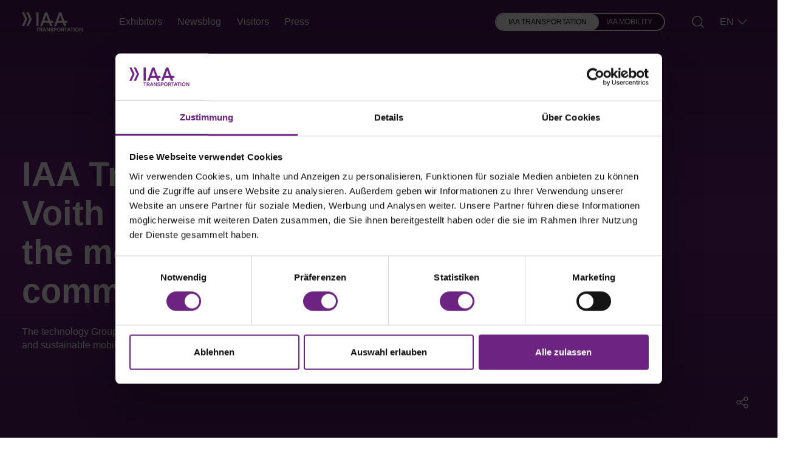

--- FILE ---
content_type: text/html; charset=utf-8
request_url: https://www.iaa-transportation.com/en/press/press-releases/press-releases-exhibitors/voith
body_size: 14839
content:
<!DOCTYPE html><html lang="en"><head><meta charSet="utf-8"/><title>Voith presents solutions for the mobility shift in commercial vehicles | IAA TRANSPORTATION</title><meta name="viewport" content="initial-scale=1.0, width=device-width"/><meta name="description"/><meta name="keywords"/><meta name="version" content="af9179658b5dab847ef1c9e911239bae5bc025d2"/><link rel="manifest" href="/site-IAAT.webmanifest"/><link rel="icon" type="image/svg+xml" href="/favicon-IAAT.svg"/><link rel="alternate icon" type="image/x-icon" href="/favicon-IAAT.ico"/><link rel="apple-touch-icon" sizes="180x180" href="/apple-touch-icon-IAAT.png"/><link rel="apple-touch-icon-precomposed" sizes="100x100" href="/apple-touch-icon-IAAT.png"/><link rel="icon" type="image/png" sizes="32x32" href="/favicon-IAAT-32x32.png"/><link rel="icon" type="image/png" sizes="192x192" href="/android-chrome-IAAT-192x192.png"/><link rel="icon" type="image/png" sizes="16x16" href="/favicon-IAAT-16x16.png"/><link rel="mask-icon" href="/safari-pinned-tab-IAAT.svg" color="#6c2381"/><meta name="msapplication-TileColor" content="#ffffff"/><meta name="theme-color" content="#ffffff"/><meta property="og:title" content="Voith presents solutions for the mobility shift in commercial vehicles"/><meta property="og:type" content="website"/><meta name="twitter:title" content="Voith presents solutions for the mobility shift in commercial vehicles"/><meta name="twitter:card" content="summary_large_image"/><meta name="next-head-count" content="21"/><meta charSet="utf-8"/><script id="Structured-Data" type="application/ld+json" data-nscript="beforeInteractive">[{"@context":"https://schema.org","@type":"WebSite","name":"IAA TRANSPORTATION","alternateName":"IAA Transportation","url":"https://www.iaa-transportation.com/iaa-transportation/en/press/press-releases/press-releases-exhibitors/voith"},{"@context":"https://schema.org","@type":"BreadcrumbList","itemListElement":[{"@type":"ListItem","position":1,"name":"Press","item":"https://www.iaa-transportation.com/iaa-transportation/en/press"},{"@type":"ListItem","position":2,"name":"Press releases","item":"https://www.iaa-transportation.com/iaa-transportation/en/press/press-releases"},{"@type":"ListItem","position":3,"name":"Exhibitors' press releases","item":"https://www.iaa-transportation.com/iaa-transportation/en/press/press-releases/press-releases-exhibitors"},{"@type":"ListItem","position":4,"name":"Voith presents solutions for the mobility shift in commercial vehicles","item":"https://www.iaa-transportation.com/iaa-transportation/en/press/press-releases/press-releases-exhibitors/voith"}]},{"@context":"https://schema.org","@type":"WebSite","url":"https://www.iaa-transportation.com","potentialAction":{"@type":"SearchAction","target":{"@type":"EntryPoint","urlTemplate":"https://www.iaa-transportation.com/en/search#%22{search_term_string}%22"},"query-input":"required name=search_term_string"}}]</script><link rel="preload" href="/_next/static/css/a55c9a356784e7cf.css" as="style"/><link rel="stylesheet" href="/_next/static/css/a55c9a356784e7cf.css" data-n-g=""/><link rel="preload" href="/_next/static/css/dbbad5fce6dec9cc.css" as="style"/><link rel="stylesheet" href="/_next/static/css/dbbad5fce6dec9cc.css"/><link rel="preload" href="/_next/static/css/29fa5b6cd53b0611.css" as="style"/><link rel="stylesheet" href="/_next/static/css/29fa5b6cd53b0611.css"/><link rel="preload" href="/_next/static/css/8c5c0c87b658befe.css" as="style"/><link rel="stylesheet" href="/_next/static/css/8c5c0c87b658befe.css"/><link rel="preload" href="/_next/static/css/c2b57a76ee34e5bb.css" as="style"/><link rel="stylesheet" href="/_next/static/css/c2b57a76ee34e5bb.css"/><link rel="preload" href="/_next/static/css/f6721757867463a6.css" as="style"/><link rel="stylesheet" href="/_next/static/css/f6721757867463a6.css"/><noscript data-n-css=""></noscript><script defer="" nomodule="" src="/_next/static/chunks/polyfills-42372ed130431b0a.js"></script><script defer="" src="/_next/static/chunks/339.7b3d24fdf76c45f0.js"></script><script defer="" src="/_next/static/chunks/4811.85402176a2df36ce.js"></script><script defer="" src="/_next/static/chunks/4346.582929bf2ed3ea3a.js"></script><script defer="" src="/_next/static/chunks/9473.8b510630648dca71.js"></script><script defer="" src="/_next/static/chunks/8374.669ab5778e7548fe.js"></script><script defer="" src="/_next/static/chunks/3591.91db83de2b3e952c.js"></script><script defer="" src="/_next/static/chunks/9669.b2dc3e6d812e2954.js"></script><script defer="" src="/_next/static/chunks/2932.e280b65c91ba2e12.js"></script><script defer="" src="/_next/static/chunks/2244.393bbfdfe32bb3aa.js"></script><script defer="" src="/_next/static/chunks/3016.3baab8a190042722.js"></script><script defer="" src="/_next/static/chunks/2278.4f13d896651695d2.js"></script><script defer="" src="/_next/static/chunks/457.246bfc6814ee640a.js"></script><script defer="" src="/_next/static/chunks/954.652448c7fa971ccd.js"></script><script defer="" src="/_next/static/chunks/3145.085d5593aa31fa6c.js"></script><script defer="" src="/_next/static/chunks/3150.896477b2f923b2de.js"></script><script src="/_next/static/chunks/webpack-52c7c09fcb43594a.js" defer=""></script><script src="/_next/static/chunks/framework-978a6051e6d0c57a.js" defer=""></script><script src="/_next/static/chunks/main-00149902c4508253.js" defer=""></script><script src="/_next/static/chunks/pages/_app-8c2507088123b8c7.js" defer=""></script><script src="/_next/static/chunks/5498-199418b223f93b6f.js" defer=""></script><script src="/_next/static/chunks/pages/%5B%5B...pathname%5D%5D-956c783c33a7fd0d.js" defer=""></script><script src="/_next/static/af9179658b5dab847ef1c9e911239bae5bc025d2/_buildManifest.js" defer=""></script><script src="/_next/static/af9179658b5dab847ef1c9e911239bae5bc025d2/_ssgManifest.js" defer=""></script></head><body><div id="__next"><div><div class="Page_Page__3QBzh Page_IAAT__djl_q"><header class="HeaderTheme_Header_Theme_IAAT__kwJlV Header_Header__IkBQC Header_HeaderVisible__tTce_ Header_NoBackdropFilter__BjbyW"><div class="GridContainer_GridContainer__whNkI"><div class="row h-100 w-100 m-0"><div class="col d-flex justify-content-between align-items-center h-100 g-0"><div class="h-100 HeaderLogo_Header_Theme_IAAT__ZGbKx" data-test="header-logo"><a class="Link_Link_Theme_IAAT__znZWE Link_Link__kUeea HeaderLogo_HeaderLogo__Z7Mfo" href="/iaa-transportation/en" aria-label="" title="" data-listener="true"><img src="/api/image?originalSource=%2Fdam%2Fjcr%3Aceb75277-9826-41a0-bf11-062088c5f0b6%2FIAA_TRANSPORTATION_2024_Logo.svg" alt="" aria-hidden="true" width="auto"/></a></div><div class="h-100 HeaderLogo_Header_Theme_IAAT__ZGbKx" data-test="header-logo-white"><a class="Link_Link_Theme_IAAT__znZWE Link_Link__kUeea HeaderLogo_HeaderLogo__Z7Mfo HeaderLogo_WhiteLogo__x8DY9" href="/iaa-transportation/en" aria-label="IAA Transportation White Logo" title="IAA Transportation White Logo" data-listener="true"><img src="/api/image?originalSource=%2Fdam%2Fjcr%3Aaa0f787b-fe76-46d6-8bb4-dc16efac5cc5%2FIAA_TRANSPORTATION_2024_Logo(1).svg" alt="IAA Transportation White Logo" aria-hidden="true" width="auto"/></a></div><div class="d-flex overflow-hidden w-100 h-100"><ul class="HeaderMenuTopLevel_List__8pbpB HeaderMenuTopLevel_Header_Theme_IAAT__IGm0f HeaderMenuTopLevel_DarkText___3EVx"></ul></div><div class="HeaderPageToggle_HeaderPageToggle__qV8jC HeaderPageToggle_DarkBackground__1Z10A"><a class="HeaderPageToggle_HeaderPageToggleButton__re8_V HeaderPageToggle_HeaderPageToggleLeft__EqCZk HeaderPageToggle_active__Oh32z HeaderPageToggle_DarkText__rhaCl" href="https://www.iaa-mobility.com/en">IAA TRANSPORTATION</a><a class="HeaderPageToggle_HeaderPageToggleButton__re8_V HeaderPageToggle_HeaderPageToggleRight__hKqMo HeaderPageToggle_DarkText__rhaCl" href="https://www.iaa-mobility.com/en">IAA MOBILITY</a></div><ul class="d-flex HeaderControls_HeaderControlsList__z07rw HeaderControls_DarkText__hqSvd"><li class="HeaderControls_HeaderControlLink__HemsK"><a data-test="header-controls-search-link" class="Link_Link_Theme_IAAT__znZWE Link_Link__kUeea" href="/iaa-transportation/en/search" aria-label="Search" title="Search" data-listener="true"><div data-link-header-control="true" aria-hidden="true"><svg viewBox="0 0 32 32" fill="currentColor" xmlns="http://www.w3.org/2000/svg"><path fill-rule="evenodd" clip-rule="evenodd" d="M17.939 3.526a11.5 11.5 0 1 0 3.978 19.762l5.428 5.428a.97.97 0 0 0 1.371-1.371l-5.428-5.428a11.492 11.492 0 0 0 2.666-8.442 11.5 11.5 0 0 0-8.015-9.949Zm-6.113 1.858a9.5 9.5 0 1 1 5.348 18.232 9.5 9.5 0 0 1-5.348-18.232Z"></path></svg></div></a></li><li class="HeaderControls_HeaderControlLink__HemsK"></li><li class="HeaderControls_HeaderControlLink__HemsK"><div class="HeaderLanguageDropdown_HeaderLanguageDropdown__qYEh_" part="HeaderLanguageDropdown"><button class="HeaderLanguageDropdown_Button__kjyG0" data-test="lang-switcher-menu" aria-expanded="false">EN<span class="HeaderLanguageDropdown_Icon__Hu64y" aria-hidden="true"><svg viewBox="0 0 32 32" fill="currentColor" xmlns="http://www.w3.org/2000/svg"><path fill-rule="evenodd" clip-rule="evenodd" d="M27.707 10.838c.39-.42.39-1.102 0-1.523a.95.95 0 0 0-1.414 0L16 20.4 5.707 9.315a.95.95 0 0 0-1.414 0c-.39.421-.39 1.103 0 1.523L15.288 22.68a.975.975 0 0 0 .521.301.934.934 0 0 0 .348.007.971.971 0 0 0 .55-.302l.005-.006 10.995-11.84Z"></path></svg></span></button></div></li></ul></div></div></div></header><div class="Menu_MenuWrapper__ZW5Ni Menu_Menu_Theme_IAAT__fNSFv"><div class="Menu_Preload__vpx5k Menu_MenuLayer__5l06v Menu_Menu_Theme_IAAT__fNSFv"><div class="Menu_MenuLayerInner__aCXKc" role="dialog" aria-label="page menu" aria-modal="true"><div class="MenuCloseButton_ButtonWrapper__5EkJ5"><button class="MenuCloseButton_Button__UesEG"><span class="visually-hidden">Close</span><span class="MenuCloseButton_Icon__2xHZL" aria-hidden="true"><svg viewBox="0 0 32 32" fill="currentColor" xmlns="http://www.w3.org/2000/svg"><path fill-rule="evenodd" clip-rule="evenodd" d="M5.293 25.293a1 1 0 1 0 1.414 1.414L16 17.414l9.293 9.293a1 1 0 0 0 1.414-1.414L17.414 16l9.293-9.293a1 1 0 0 0-1.414-1.414L16 14.586 6.707 5.293a1 1 0 1 0-1.414 1.414L14.586 16l-9.293 9.293Z"></path></svg></span></button></div><div class="container-fluid Menu_FixedHeightMenu__yOfWf"><div class="row Menu_MenuLayerInnerContent__wHWQi"><div class="col px-lg-0"><div class="MenuBackButton_ButtonWrapper__3I_tq"><button class="MenuBackButton_Button__45dh_"><span class="MenuBackButton_Icon__eDPbl" aria-hidden="true"><svg viewBox="0 0 32 32" fill="currentColor" xmlns="http://www.w3.org/2000/svg"><path fill-rule="evenodd" clip-rule="evenodd" d="M10.838 4.293a1.136 1.136 0 0 0-1.523 0 .95.95 0 0 0 0 1.414L20.4 16 9.315 26.293a.95.95 0 0 0 0 1.414c.421.39 1.103.39 1.523 0L22.68 16.712l.006-.005a.975.975 0 0 0 .295-.516.934.934 0 0 0 0-.379.975.975 0 0 0-.3-.524L10.837 4.293Z"></path></svg></span>Back</button></div></div></div></div></div></div></div><main class="Page_Main__pqbM5"><h1 class="visually-hidden">Voith presents solutions for the mobility shift in commercial vehicles</h1><article class="Page_Article__wsHx8"><div><div class="row mb-3 mb-lg-4"><div class="col"><article id="vda-stage" class="Stage_Stage__AGN_S StageTheme_Stage_Theme_IAAT__WJ9_N Stage_HasShareButton__Pgzt7"><div class="Stage_Inner__So6wB"><div class="Stage_MediaWrapper__ni50v Stage_MediaWrapperPurple__V8B_X"><div class="ResponsiveBackgroundImage_BackgroundLifted__XS8vx ResponsiveBackgroundImage_BackgroundStage__bO15G"></div></div><div class="GridContainer_GridContainer__whNkI Stage_ContentWrapper__g29Do"><div class="row"><div class="col-12 col-md-10 col-lg-8"><h1 class="Stage_Headline__QhA76" data-speakable="headline">IAA Transportation 2022: Voith presents solutions for the mobility shift in commercial vehicles</h1><h2 class="Stage_Text__QBNsO Stage_TextInside__80ISl" data-speakable="text">The technology Group will be presenting two concepts at IAA Transportation 2022 that promote an economical and sustainable mobility shift for heavy-duty trucks and buses.</h2></div></div></div><div class="Stage_ShareButton__5Sgz4"><div class="Share_Share__kKRky ShareTheme_Share_Theme_IAAT__1IO_d"></div></div></div></article></div></div><div class="GridContainer_GridContainer__whNkI"><div class="row mb-3 mb-lg-4"><div class="col-12"><div class="Breadcrumbs_Breadcrumbs__T_DA2"><ol class="Breadcrumbs_BreadcrumbsList__KOCDc"><li class="Breadcrumbs_BreadcrumbsItem__ivtO9"><span class="Breadcrumbs_BreadcrumbsLinkWrap__rOpY6"><a class="Link_Link_Theme_IAAT__znZWE Link_Link__kUeea" href="/iaa-transportation/en/press" aria-label="Press" title="Press" data-listener="true"><span class="Link_LinkLabel__RyJ_N">Press</span></a><span class="Breadcrumbs_BreadcrumbsDelimiter__sF9Ef" aria-hidden="true"><svg viewBox="0 0 32 32" fill="currentColor" xmlns="http://www.w3.org/2000/svg"><path fill-rule="evenodd" clip-rule="evenodd" d="M10.838 4.293a1.136 1.136 0 0 0-1.523 0 .95.95 0 0 0 0 1.414L20.4 16 9.315 26.293a.95.95 0 0 0 0 1.414c.421.39 1.103.39 1.523 0L22.68 16.712l.006-.005a.975.975 0 0 0 .295-.516.934.934 0 0 0 0-.379.975.975 0 0 0-.3-.524L10.837 4.293Z"></path></svg></span></span></li><li class="Breadcrumbs_BreadcrumbsItem__ivtO9"><span class="Breadcrumbs_BreadcrumbsLinkWrap__rOpY6"><a class="Link_Link_Theme_IAAT__znZWE Link_Link__kUeea" href="/iaa-transportation/en/press/press-releases" aria-label="Press releases" title="Press releases" data-listener="true"><span class="Link_LinkLabel__RyJ_N">Press releases</span></a><span class="Breadcrumbs_BreadcrumbsDelimiter__sF9Ef" aria-hidden="true"><svg viewBox="0 0 32 32" fill="currentColor" xmlns="http://www.w3.org/2000/svg"><path fill-rule="evenodd" clip-rule="evenodd" d="M10.838 4.293a1.136 1.136 0 0 0-1.523 0 .95.95 0 0 0 0 1.414L20.4 16 9.315 26.293a.95.95 0 0 0 0 1.414c.421.39 1.103.39 1.523 0L22.68 16.712l.006-.005a.975.975 0 0 0 .295-.516.934.934 0 0 0 0-.379.975.975 0 0 0-.3-.524L10.837 4.293Z"></path></svg></span></span></li><li class="Breadcrumbs_BreadcrumbsItem__ivtO9"><span class="Breadcrumbs_BreadcrumbsLinkWrap__rOpY6"><a class="Link_Link_Theme_IAAT__znZWE Link_Link__kUeea" href="/iaa-transportation/en/press/press-releases/press-releases-exhibitors" aria-label="Exhibitors&#x27; press releases" title="Exhibitors&#x27; press releases" data-listener="true"><span class="Link_LinkLabel__RyJ_N">Exhibitors&#x27; press releases</span></a><span class="Breadcrumbs_BreadcrumbsDelimiter__sF9Ef" aria-hidden="true"><svg viewBox="0 0 32 32" fill="currentColor" xmlns="http://www.w3.org/2000/svg"><path fill-rule="evenodd" clip-rule="evenodd" d="M10.838 4.293a1.136 1.136 0 0 0-1.523 0 .95.95 0 0 0 0 1.414L20.4 16 9.315 26.293a.95.95 0 0 0 0 1.414c.421.39 1.103.39 1.523 0L22.68 16.712l.006-.005a.975.975 0 0 0 .295-.516.934.934 0 0 0 0-.379.975.975 0 0 0-.3-.524L10.837 4.293Z"></path></svg></span></span></li><li class="Breadcrumbs_BreadcrumbsItem__ivtO9"><span class="Breadcrumbs_BreadcrumbsLinkWrap__rOpY6">Voith presents solutions for the mobility shift in commercial vehicles</span></li></ol></div></div></div></div><div class="GridContainer_GridContainer__whNkI mb-3 mb-lg-6"><div class="row justify-content-center"><div class="col-12 col-md-6"><div class="RichText_RichText__F_qRr RichText_RichText_Theme_IAAT__JOSyy" data-speakable="text"><p>Since its introduction in 2019, Voith has continued to develop this electric drive concept for buses, gaining a footing in ever more commercial vehicle segments. With the VEDS HD+, the company is now introducing its first drive concept for heavy-duty trucks. Special configurations for waste collection vehicles, innercity logistics or long-distance transport applications ensure efficient driving with every use. The core of the system is a new innovative automated four-gear electric transmission. This makes optimal traction available for every driving situation and under any load condition. At the same time, it ensures that the electric motor is always operated at optimum efficiency. For the drive system of the VEDS HD+, customers can choose between two Evo-named electric motors with top outputs of 330 and 390 kW respectively.<br />
<br />
The technology group will also be presenting its new Plug &amp; Drive H2 storage system. With the holistic concept, customers receive everything from a single source, from the tank nozzle to the fuel cell inlet, including a patented installation system to accommodate the H2 tanks. Voith uses pre-impregnated fibers, so-called TowPregs, as material for the tanks, which Voith manufactures itself. The production utilizes a special winding process that enables optimized winding layers. This enables higher storage amounts of H2 without any compromises in terms of safety, even with high pressures in the tank. Here Voith focuses on 700-bar technology to ensure long ranges even with limited installation spaces. Combined with short refueling times this results in greater economic efficiency for the operator, compared to conventional systems. The Plug &amp; Drive H2 storage system is primarily designed for heavy-duty commercial vehicles, construction vehicles and similar applications, where the use of battery-electric concepts does not make sense from an economical or technical perspective.</p>
</div></div></div></div><div class="GridContainer_GridContainer__whNkI mb-3 mb-lg-4"><div class="row"><div class="col-12 col-md-6 offset-md-3"><ul class="LinkList_LinkList__gzSIk LinkListItemTheme_LinkListItem_Theme_IAAT__grny_"><div><li class="LinkListItem_LinkListItem__Glk_A"><div class="LinkListItem_Link__4LyHi"><div class="LinkListItem_LinkContent__FQAdQ"><span class="LinkListItem_LinkHeadline__BswsR"><span class="LinkListItem_LinkHeadlineInner__y9pvT">Voith presents solutions for the mobility shift in commercial vehicles</span></span><div class="LinkListItem_LinkMetaS__FHujF"><span class="LinkListItem_LinkMeta__kx0LW">PDF (156.1 KB)</span><a class="Link_Link_Theme_IAAT__znZWE Link_Link__kUeea LinkListItem_IconContainer__f1xRk LinkListItem_IconDownload__WQ_O4" href="/dam/jcr:f757f281-0634-44e3-b634-4a7575beef1b/2022-07-11_Voith_Media-Release_IAA_EN.pdf" aria-label="Download-2022-07-11_Voith_Media-Release_IAA_EN.pdf" title="Download-2022-07-11_Voith_Media-Release_IAA_EN.pdf" download="2022-07-11_Voith_Media-Release_IAA_EN.pdf" data-listener="true"><span aria-hidden="true"><svg viewBox="0 0 32 32" fill="currentColor" xmlns="http://www.w3.org/2000/svg"><path fill-rule="evenodd" clip-rule="evenodd" d="M15.005 3.968v14.604l-4.288-4.253a1.004 1.004 0 0 0-1.425-.011 1 1 0 0 0 .01 1.422l5.978 5.98a1.034 1.034 0 0 0 1.45 0l5.978-5.98a.999.999 0 0 0 .011-1.422 1.004 1.004 0 0 0-1.425.01l-4.289 4.29V3.967c0-.535-.447-.968-1-.968-.552 0-1 .433-1 .968ZM4.075 20.995c0-.552-.465-1-1.038-1S2 20.443 2 20.995v5c0 1.657 1.393 3 3.111 3H26.89c1.718 0 3.111-1.343 3.111-3v-5c0-.552-.464-1-1.037-1s-1.037.448-1.037 1v5c0 .553-.464 1-1.037 1H5.11c-.573 0-1.037-.447-1.037-1v-5Z"></path></svg></span></a></div></div></div></li></div></ul></div></div></div><div class="GridContainer_GridContainer__whNkI mb-3 mb-lg-4"><div class="row"><div class="col-12 col-md-6 offset-md-3"><ul class="LinkList_LinkList__gzSIk LinkListItemTheme_LinkListItem_Theme_IAAT__grny_"><div><li class="LinkListItem_LinkListItem__Glk_A"><a class="Link_Link_Theme_IAAT__znZWE Link_Link__kUeea LinkListItem_Link__4LyHi" href="https://visitors.iaa-transportation.com/exhibitor/voith/N1489884" rel="noopener noreferrer" target="_blank" aria-label="Open-Learn more" title="Open-Learn more" data-listener="true"><div class="LinkListItem_LinkContent__FQAdQ"><span class="LinkListItem_LinkHeadline__BswsR"><span class="LinkListItem_LinkHeadlineInner__y9pvT">Learn more</span></span><span class="LinkListItem_IconContainer__f1xRk" aria-hidden="true"><svg viewBox="0 0 32 32" fill="currentColor" xmlns="http://www.w3.org/2000/svg"><path fill-rule="evenodd" clip-rule="evenodd" d="M16.442 16.973 27.476 5.939l.024 6.04c0 .56.44 1.015 1 1.015a1 1 0 0 0 .998-1.013l.002-8.455c0-.56-.465-1.025-1.025-1.026l-8.455.002a1 1 0 0 0-1.014.998c0 .56.455 1 1.016 1h6.064L15.028 15.559c-.378.378-.368 1 .022 1.391.39.39 1.014.4 1.392.023Zm-11.96-8.5a.99.99 0 0 1 .99-.991H14.5a.99.99 0 0 0 0-1.982H5.472A2.972 2.972 0 0 0 2.5 8.472v18.055A2.972 2.972 0 0 0 5.472 29.5h18.055a2.972 2.972 0 0 0 2.973-2.973V17.5a.99.99 0 0 0-1.982 0v9.027a.99.99 0 0 1-.99.991H5.471a.99.99 0 0 1-.99-.99V8.471Z"></path></svg></span></div></a></li></div></ul></div></div></div></div></article></main><footer class="FooterTheme_Footer_Theme_IAAT__fV_Z2 Footer_Footer__Bs61G"><div class="Footer_footercontainer___bZuW"><div class="Footer_logocontainer__arEsJ"><div><div><div class="FooterLogo_FooterLogo_Theme_IAAT__axVmF FooterLogo_FooterLogo__7tgij"><img alt="" loading="lazy" width="300" height="107" decoding="async" data-nimg="1" class="" style="color:transparent" sizes="100vw" srcSet="/_next/image?url=%2Fapi%2Fimage%3ForiginalSource%3D%252F.imaging%252Fmte%252Fvda-theme%252F200w%252Fdam%252Fiaa-transportation%252F2024%252Fglobal%252Fiaa-transportation-2024-logo-black.svg0%252Fjcr%253Acontent%252Fiaa-transportation-2024-logo-black.png&amp;w=640&amp;q=75 640w, /_next/image?url=%2Fapi%2Fimage%3ForiginalSource%3D%252F.imaging%252Fmte%252Fvda-theme%252F200w%252Fdam%252Fiaa-transportation%252F2024%252Fglobal%252Fiaa-transportation-2024-logo-black.svg0%252Fjcr%253Acontent%252Fiaa-transportation-2024-logo-black.png&amp;w=750&amp;q=75 750w, /_next/image?url=%2Fapi%2Fimage%3ForiginalSource%3D%252F.imaging%252Fmte%252Fvda-theme%252F200w%252Fdam%252Fiaa-transportation%252F2024%252Fglobal%252Fiaa-transportation-2024-logo-black.svg0%252Fjcr%253Acontent%252Fiaa-transportation-2024-logo-black.png&amp;w=828&amp;q=75 828w, /_next/image?url=%2Fapi%2Fimage%3ForiginalSource%3D%252F.imaging%252Fmte%252Fvda-theme%252F200w%252Fdam%252Fiaa-transportation%252F2024%252Fglobal%252Fiaa-transportation-2024-logo-black.svg0%252Fjcr%253Acontent%252Fiaa-transportation-2024-logo-black.png&amp;w=1080&amp;q=75 1080w, /_next/image?url=%2Fapi%2Fimage%3ForiginalSource%3D%252F.imaging%252Fmte%252Fvda-theme%252F200w%252Fdam%252Fiaa-transportation%252F2024%252Fglobal%252Fiaa-transportation-2024-logo-black.svg0%252Fjcr%253Acontent%252Fiaa-transportation-2024-logo-black.png&amp;w=1200&amp;q=75 1200w, /_next/image?url=%2Fapi%2Fimage%3ForiginalSource%3D%252F.imaging%252Fmte%252Fvda-theme%252F200w%252Fdam%252Fiaa-transportation%252F2024%252Fglobal%252Fiaa-transportation-2024-logo-black.svg0%252Fjcr%253Acontent%252Fiaa-transportation-2024-logo-black.png&amp;w=1920&amp;q=75 1920w, /_next/image?url=%2Fapi%2Fimage%3ForiginalSource%3D%252F.imaging%252Fmte%252Fvda-theme%252F200w%252Fdam%252Fiaa-transportation%252F2024%252Fglobal%252Fiaa-transportation-2024-logo-black.svg0%252Fjcr%253Acontent%252Fiaa-transportation-2024-logo-black.png&amp;w=2048&amp;q=75 2048w, /_next/image?url=%2Fapi%2Fimage%3ForiginalSource%3D%252F.imaging%252Fmte%252Fvda-theme%252F200w%252Fdam%252Fiaa-transportation%252F2024%252Fglobal%252Fiaa-transportation-2024-logo-black.svg0%252Fjcr%253Acontent%252Fiaa-transportation-2024-logo-black.png&amp;w=3840&amp;q=75 3840w" src="/_next/image?url=%2Fapi%2Fimage%3ForiginalSource%3D%252F.imaging%252Fmte%252Fvda-theme%252F200w%252Fdam%252Fiaa-transportation%252F2024%252Fglobal%252Fiaa-transportation-2024-logo-black.svg0%252Fjcr%253Acontent%252Fiaa-transportation-2024-logo-black.png&amp;w=3840&amp;q=75"/></div></div></div></div><nav class="FooterLinks_FooterLinks__upjwD" aria-label="Footer navigation"><ul><li class="FooterLinks_FooterLink__aEJmf FooterLinksTheme_FooterLinks_Theme_IAAT__ZZ6JW"><span class="FooterLinks_HeadlineDesktop__suK7r"><span data-test="footer-links-container-headline-link-desktop-0">General</span></span><button aria-expanded="false" class="FooterLinks_HeadlineMobile__HAqmJ" data-test="footer-links-container-headline-button-0"><span class="FooterLinks_Icon__JxTH3" aria-hidden="true"><svg viewBox="0 0 32 32" fill="currentColor" xmlns="http://www.w3.org/2000/svg"><path fill-rule="evenodd" clip-rule="evenodd" d="M17 3.037C17 2.464 16.552 2 16 2s-1 .464-1 1.037V15H3.037C2.464 15 2 15.448 2 16s.464 1 1.037 1H15v11.963c0 .573.448 1.037 1 1.037s1-.464 1-1.037V17h11.963c.573 0 1.037-.448 1.037-1s-.464-1-1.037-1H17V3.037Z"></path></svg></span><span data-test="footer-links-container-headline-link-mobile-0">General</span></button><ul class="FooterLinks_LinksContainer__Rvdc_"><li class="FooterLinks_Link__m8FXn"><a title="News/Blog" href="/iaa-transportation/en/newsroom">News/Blog</a></li><li class="FooterLinks_Link__m8FXn"><a title="Podcast" href="/iaa-transportation/en/newsroom/podcast">Podcast</a></li><li class="FooterLinks_Link__m8FXn"><a title="History" href="/iaa-transportation/en/visitors/iaa-transportation/history-iaa">History</a></li><li class="FooterLinks_Link__m8FXn"><a title="Contact" href="/iaa-transportation/en/exhibitors/useful-information/contact">Contact</a></li><li class="FooterLinks_Link__m8FXn"><a title="Newsletter" href="/iaa-transportation/en/newsletter">Newsletter</a></li></ul></li><li class="FooterLinks_FooterLink__aEJmf FooterLinksTheme_FooterLinks_Theme_IAAT__ZZ6JW"><span class="FooterLinks_HeadlineDesktop__suK7r"><a href="/iaa-transportation/en/exhibitors" title="Exhibitors" data-test="footer-links-container-headline-link-desktop-1">Exhibitors</a></span><button aria-expanded="false" class="FooterLinks_HeadlineMobile__HAqmJ" data-test="footer-links-container-headline-button-1"><span class="FooterLinks_Icon__JxTH3" aria-hidden="true"><svg viewBox="0 0 32 32" fill="currentColor" xmlns="http://www.w3.org/2000/svg"><path fill-rule="evenodd" clip-rule="evenodd" d="M17 3.037C17 2.464 16.552 2 16 2s-1 .464-1 1.037V15H3.037C2.464 15 2 15.448 2 16s.464 1 1.037 1H15v11.963c0 .573.448 1.037 1 1.037s1-.464 1-1.037V17h11.963c.573 0 1.037-.448 1.037-1s-.464-1-1.037-1H17V3.037Z"></path></svg></span><a href="/iaa-transportation/en/exhibitors" title="Exhibitors" data-test="footer-links-container-headline-link-mobile-1">Exhibitors</a></button><ul class="FooterLinks_LinksContainer__Rvdc_"><li class="FooterLinks_Link__m8FXn"><a title="Become an exhibitor" href="/iaa-transportation/en/exhibitors/iaa-transportation-2026">Become an exhibitor</a></li><li class="FooterLinks_Link__m8FXn"><a title="Registration" href="/iaa-transportation/en/exhibitors/register-and-plan-attendance/register">Registration</a></li><li class="FooterLinks_Link__m8FXn"><a title="Documents (2026)" href="/iaa-transportation/en/exhibitors/register-and-plan-attendance/documents">Documents (2026)</a></li><li class="FooterLinks_Link__m8FXn"><a title="Directory (2024)" href="/iaa-transportation/en/exhibitors/useful-information/exhibitor-directory">Directory (2024)</a></li><li class="FooterLinks_Link__m8FXn"><a title="Information" href="/iaa-transportation/en/exhibitors">Information</a></li><li class="FooterLinks_Link__m8FXn"><a title="Get advice" href="/iaa-transportation/en/exhibitors/iaa-transportation-2026/get-advice">Get advice</a></li></ul></li><li class="FooterLinks_FooterLink__aEJmf FooterLinksTheme_FooterLinks_Theme_IAAT__ZZ6JW"><span class="FooterLinks_HeadlineDesktop__suK7r"><a href="/iaa-transportation/en/visitors" title="Visitors" data-test="footer-links-container-headline-link-desktop-2">Visitors</a></span><button aria-expanded="false" class="FooterLinks_HeadlineMobile__HAqmJ" data-test="footer-links-container-headline-button-2"><span class="FooterLinks_Icon__JxTH3" aria-hidden="true"><svg viewBox="0 0 32 32" fill="currentColor" xmlns="http://www.w3.org/2000/svg"><path fill-rule="evenodd" clip-rule="evenodd" d="M17 3.037C17 2.464 16.552 2 16 2s-1 .464-1 1.037V15H3.037C2.464 15 2 15.448 2 16s.464 1 1.037 1H15v11.963c0 .573.448 1.037 1 1.037s1-.464 1-1.037V17h11.963c.573 0 1.037-.448 1.037-1s-.464-1-1.037-1H17V3.037Z"></path></svg></span><a href="/iaa-transportation/en/visitors" title="Visitors" data-test="footer-links-container-headline-link-mobile-2">Visitors</a></button><ul class="FooterLinks_LinksContainer__Rvdc_"><li class="FooterLinks_Link__m8FXn"><a title="Plan your visit" href="/iaa-transportation/en/visitors/plan-your-visit">Plan your visit</a></li><li class="FooterLinks_Link__m8FXn"><a title="Opening hours" href="/iaa-transportation/en/visitors/plan-your-visit/opening-hours">Opening hours</a></li><li class="FooterLinks_Link__m8FXn"><a title="Arrival" href="/iaa-transportation/en/visitors/plan-your-visit/arrival">Arrival</a></li><li class="FooterLinks_Link__m8FXn"><a title="Accommodations" href="/iaa-transportation/en/visitors/plan-your-visit/accommodations">Accommodations</a></li><li class="FooterLinks_Link__m8FXn"><a title="Visa Application" href="/iaa-transportation/en/visitors/plan-your-visit/visa-application">Visa Application</a></li><li class="FooterLinks_Link__m8FXn"><a title="IAA App" href="/iaa-transportation/en/visitors/iaa-app">IAA App</a></li></ul></li><li class="FooterLinks_FooterLink__aEJmf FooterLinksTheme_FooterLinks_Theme_IAAT__ZZ6JW"><span class="FooterLinks_HeadlineDesktop__suK7r"><a href="/iaa-transportation/en/press" title="Press" data-test="footer-links-container-headline-link-desktop-3">Press</a></span><button aria-expanded="false" class="FooterLinks_HeadlineMobile__HAqmJ" data-test="footer-links-container-headline-button-3"><span class="FooterLinks_Icon__JxTH3" aria-hidden="true"><svg viewBox="0 0 32 32" fill="currentColor" xmlns="http://www.w3.org/2000/svg"><path fill-rule="evenodd" clip-rule="evenodd" d="M17 3.037C17 2.464 16.552 2 16 2s-1 .464-1 1.037V15H3.037C2.464 15 2 15.448 2 16s.464 1 1.037 1H15v11.963c0 .573.448 1.037 1 1.037s1-.464 1-1.037V17h11.963c.573 0 1.037-.448 1.037-1s-.464-1-1.037-1H17V3.037Z"></path></svg></span><a href="/iaa-transportation/en/press" title="Press" data-test="footer-links-container-headline-link-mobile-3">Press</a></button><ul class="FooterLinks_LinksContainer__Rvdc_"><li class="FooterLinks_Link__m8FXn"><a title="Press release" href="/iaa-transportation/en/press/press-releases">Press release</a></li><li class="FooterLinks_Link__m8FXn"><a title="Image database" href="https://iaa-transportation.mediaportal.ai/" target="_blank" rel="noopener noreferrer">Image database</a></li><li class="FooterLinks_Link__m8FXn"><a title="Downloads" href="/iaa-transportation/en/press/downloads">Downloads</a></li></ul></li></ul></nav></div><div class="Footer_metabarbg__Ki0hY"><div class="Footer_footercontainer___bZuW"><div class="FooterAppSocial_FooterSocialMedia__fWewI"><div><div class="FooterAppSocial_FooterAppSocial__cRT34"><span class="FooterAppSocial_headline__37UZ3">Follow</span><ul><li><a data-test="footer-social-link-0" class="Link_Link_Theme_IAAT__znZWE Link_Link__kUeea" href="https://www.linkedin.com/company/iaa-transportation/?viewAsMember=true" rel="noopener noreferrer" target="_blank" aria-label="LinkedIn Logo" title="LinkedIn Logo" data-listener="true"><img alt="" loading="lazy" decoding="async" data-nimg="fill" class="" style="position:absolute;height:100%;width:100%;left:0;top:0;right:0;bottom:0;color:transparent" src="/api/image?originalSource=%2Fdam%2Fjcr%3A6339b3ea-2271-403a-9336-fd5077c13bc5%2Flinkedin_icon_iaa-t.svg"/></a></li><li><a data-test="footer-social-link-1" class="Link_Link_Theme_IAAT__znZWE Link_Link__kUeea" href="https://www.facebook.com/IAATRANSPORTATION/" rel="noopener noreferrer" target="_blank" aria-label="Facebook Logo" title="Facebook Logo" data-listener="true"><img alt="" loading="lazy" decoding="async" data-nimg="fill" class="" style="position:absolute;height:100%;width:100%;left:0;top:0;right:0;bottom:0;color:transparent" src="/api/image?originalSource=%2Fdam%2Fjcr%3A312eeefe-ed3f-4639-a421-e798fc36f112%2Ffacebook_icon_iaa-t.svg"/></a></li><li><a data-test="footer-social-link-2" class="Link_Link_Theme_IAAT__znZWE Link_Link__kUeea" href="https://www.instagram.com/iaatransportation/" rel="noopener noreferrer" target="_blank" aria-label="Instagram" title="Instagram" data-listener="true"><img alt="" loading="lazy" decoding="async" data-nimg="fill" class="" style="position:absolute;height:100%;width:100%;left:0;top:0;right:0;bottom:0;color:transparent" src="/api/image?originalSource=%2Fdam%2Fjcr%3Abe70e1d0-b62f-47ff-975c-379a409e1120%2Fiaa-transportation_instagram.svg"/></a></li><li><a data-test="footer-social-link-3" class="Link_Link_Theme_IAAT__znZWE Link_Link__kUeea" href="https://www.youtube.com/@IAATRANSPORTATION" rel="noopener noreferrer" target="_blank" aria-label="YouTube" title="YouTube" data-listener="true"><img alt="" loading="lazy" decoding="async" data-nimg="fill" class="" style="position:absolute;height:100%;width:100%;left:0;top:0;right:0;bottom:0;color:transparent" src="/api/image?originalSource=%2Fdam%2Fjcr%3Ab93f78c2-ddcf-4832-953b-16aab3b6331c%2Fiaa-transportation_youtube.svg"/></a></li><li><a data-test="footer-social-link-4" class="Link_Link_Theme_IAAT__znZWE Link_Link__kUeea" href="/iaa-transportation/en/newsletter" aria-label=" Subscribe newletter" title=" Subscribe newletter" data-listener="true"></a></li></ul></div></div></div><div class="Footer_footerleftcontainer__qqBl5"><div class="FooterMetaNavigation_FooterMetaNavigationContainer__9Vilk"><div><nav class="FooterMetaNavigation_FooterMetaNavigation__K4buc" aria-label="Copyright information"><ul class="FooterMetaNavigation_FooterMetaNavigationItemsList__AhCjB"><li><a class="Link_Link_Theme_IAAT__znZWE Link_Link__kUeea Link_LinkVariantFooterMetaLink__dhQJk" href="/iaa-transportation/en/imprint" aria-label="Imprint" title="Imprint" data-listener="true"><span class="Link_LinkLabel__RyJ_N">Imprint</span></a></li><li><a class="Link_Link_Theme_IAAT__znZWE Link_Link__kUeea Link_LinkVariantFooterMetaLink__dhQJk" href="/iaa-transportation/en/data-protection" aria-label="Data protection" title="Data protection" data-listener="true"><span class="Link_LinkLabel__RyJ_N">Data protection</span></a></li></ul></nav><span class="FooterMetaNavigation_copyright__3nzil">© IAA TRANSPORTATION</span></div></div></div></div></div></footer></div></div></div><script id="__NEXT_DATA__" type="application/json">{"props":{"pageProps":{"pageJson":{"@name":"voith","@path":"/iaa-transportation/en/press/press-releases/press-releases-exhibitors/voith","@nodeType":"mgnl:page","@id":"8f8e64f2-2567-4149-99f8-d4ba3fcb9cf7","globali18n":{"ui.backToTop.text":"Back to top of the page","ui.footer.navigation.text":"Footer navigation","ui.footer.copyright.text":"Copyright information"},"headStart":"\u003cscript\u003e(function(w,d,s,l,i){w[l]=w[l]||[];w[l].push({'gtm.start':\nnew Date().getTime(),event:'gtm.js'});var f=d.getElementsByTagName(s)[0],\nj=d.createElement(s),dl=l!='dataLayer'?'\u0026l='+l:'';j.async=true;j.src=\n'https://www.googletagmanager.com/gtm.js?id='+i+dl;f.parentNode.insertBefore(j,f);\n})(window,document,'script','dataLayer','GTM-P3BDXLP');\u003c/script\u003e\n","bodyStart":"\u003cnoscript\u003e\u003ciframe src=https://www.googletagmanager.com/ns.html?id=GTM-P3BDXLP\nheight=\"0\" width=\"0\" style=\"display:none;visibility:hidden\"\u003e\u003c/iframe\u003e\u003c/noscript\u003e","searchPage":"/iaa-transportation/en/search","@language":"en","@localizedUrls":[{"lang":"de","link":"/de/presse/pressemitteilungen/pressemitteilungen-der-aussteller/voith","isDefault":false},{"lang":"en","link":"/en/press/press-releases/press-releases-exhibitors/voith","isDefault":false}],"@root":"/iaa-transportation/en","@navigation":[{"title":"Exhibitors","path":"/iaa-transportation/en/exhibitors","selected":false,"featured":false},{"title":"Newsblog","path":"/iaa-transportation/en/newsroom","selected":false,"featured":false},{"title":"Visitors","path":"/iaa-transportation/en/visitors","selected":false,"featured":false},{"title":"Press","path":"/iaa-transportation/en/press","selected":true,"featured":false}],"@breadcrumb":[{"title":"Press","path":"/iaa-transportation/en/press","selected":false,"featured":false},{"title":"Press releases","path":"/iaa-transportation/en/press/press-releases","selected":false,"featured":false},{"title":"Exhibitors' press releases","path":"/iaa-transportation/en/press/press-releases/press-releases-exhibitors","selected":false,"featured":false},{"title":"Voith presents solutions for the mobility shift in commercial vehicles","path":"/iaa-transportation/en/press/press-releases/press-releases-exhibitors/voith","selected":true,"featured":false}],"@togglePage":"https://www.iaa-mobility.com/en","@registerLink":"https://www.iaa-transportation.com/exhibitors-registration","@site":"iaa-transportation","@created":"2022-09-15 15:04:20","structuredDataName":"IAA TRANSPORTATION","structuredDataAlternateName":"IAA Transportation","sticky":false,"hideInSitemap":false,"hideInNav":false,"backgroundSize":"Small","mgnl:template":"vda-core:pages/pressRelease","location":"Hannover","title":"Voith presents solutions for the mobility shift in commercial vehicles","noIndex":false,"date":"2022-07-11T00:00:00.000+02:00","noCache":false,"localizedUrls":{"@name":"localizedUrls","@path":"/iaa-transportation/en/press/press-releases/press-releases-exhibitors/voith/localizedUrls","@nodeType":"mgnl:contentNode","@id":"25dadb3d-4437-483c-aa88-28153d3480ea","@nodes":[]},"header":{"0":{"@name":"0","@path":"/iaa-transportation/en/header/0","@nodeType":"mgnl:component","@id":"12c1780b-d3bb-436d-af98-26c3d3286c70","i18n":{"ui.menuClose.text":"Close","ui.login.membersNewsletter.text":"VDA Newsletter","ui.profile.text":"Profile","ui.languageSwitch.abbr":"DE","ui.login.logout.text":"Sign out","ui.menu.label":"Menu","ui.login.members.text":"Members area","ui.login.userData.text":"My profile","ui.basket.text":"Basket","ui.languageSwitch.text":"Deutsch","ui.login.text":"Login","ui.search.text":"Search","ui.menuOverview.text":"To overview page","ui.menuBack.text":"Back","ui.menuOverview.shortText":"Overview","ui.registerNowBanner.text":"Register Now!","ui.menuHomepage.text":"Homepage"},"navTopLinksModel":[{"current":true,"children":[{"current":false,"children":[{"current":false,"children":[{"current":false,"children":[],"link":"/iaa-transportation/en/exhibitors/useful-information/exhibitor-directory","teaser1":{"field":false},"teaser2":{"field":false},"title":"Exhibitor Directory 2024"},{"current":false,"children":[],"link":"/iaa-transportation/en/exhibitors/useful-information/contact","teaser1":{"field":false},"teaser2":{"field":false},"title":"Contact"},{"current":false,"children":[],"link":"/iaa-transportation/en/exhibitors/useful-information/sales-partner","teaser1":{"field":false},"teaser2":{"field":false},"title":"Sales partners"},{"current":false,"children":[],"link":"/iaa-transportation/en/exhibitors/useful-information/service-provider-directory","teaser1":{"field":false},"teaser2":{"field":false},"title":"Service Provider Directory"},{"current":false,"children":[],"link":"/iaa-transportation/en/exhibitors/useful-information/visa-application","teaser1":{"field":false},"teaser2":{"field":false},"title":"Visa"}],"link":"/iaa-transportation/en/exhibitors/useful-information","teaser1":{"field":false},"teaser2":{"field":false},"title":"Exhibitor service"},{"current":false,"children":[{"current":false,"children":[],"link":"/iaa-transportation/en/exhibitors/iaa-transportation-2026/join-us","teaser1":{"field":false},"teaser2":{"field":false},"title":"Join us"},{"current":false,"children":[],"link":"/iaa-transportation/en/exhibitors/iaa-transportation-2026/get-advice","teaser1":{"field":false},"teaser2":{"field":false},"title":"Get advice"},{"current":false,"children":[],"link":"/iaa-transportation/en/exhibitors/iaa-transportation-2026/stand-packages","teaser1":{"field":false},"teaser2":{"field":false},"title":"Stand Packages"},{"current":false,"children":[],"link":"/iaa-transportation/en/exhibitors/iaa-transportation-2026/prices","teaser1":{"field":false},"teaser2":{"field":false},"title":"Prices"},{"current":false,"children":[],"link":"/iaa-transportation/en/exhibitors/iaa-transportation-2026/formats","teaser1":{"field":false},"teaser2":{"field":false},"title":"Formats"}],"link":"/iaa-transportation/en/exhibitors/iaa-transportation-2026","teaser1":{"field":false},"teaser2":{"field":false},"title":"IAA 2026"},{"current":false,"children":[{"current":false,"children":[],"link":"/iaa-transportation/en/exhibitors/register-and-plan-attendance/register","teaser1":{"field":false},"teaser2":{"field":false},"title":"Registration (#IAA26)"},{"current":false,"children":[],"link":"/iaa-transportation/en/exhibitors/register-and-plan-attendance/documents","teaser1":{"field":false},"teaser2":{"field":false},"title":"Documents (2026)"}],"link":"/iaa-transportation/en/exhibitors/register-and-plan-attendance","teaser1":{"field":false},"teaser2":{"field":false},"title":"Register \u0026 Plan Attendance"}],"link":"/iaa-transportation/en/exhibitors","teaser1":{"field":true,"composite":{"backgroundSw":{"backgroundColor":"mint","field":"color"},"copyText":" You are interested in exhibiting at IAA TRANSPORTATION from 15 to 20 September 2026 in Hannover? ","linkSw":{"field":"link","url":"/iaa-transportation/en/exhibitors/register-and-plan-attendance/register"},"headline":"Registration","subline":"IAA TRANSPORTATION 2026","linkContent":"Register now!"}},"teaser2":{"field":false},"title":"Exhibitors"},{"current":false,"children":[{"current":false,"children":[{"current":false,"children":[],"link":"/iaa-transportation/en/newsroom/weekly/weekly-04-2026","teaser1":{"field":false},"teaser2":{"field":false},"title":"Weekly Update 04/2026"},{"current":false,"children":[],"link":"/iaa-transportation/en/newsroom/weekly/weekly-03-2026","teaser1":{"field":false},"teaser2":{"field":false},"title":"Weekly Update 03/2026"},{"current":false,"children":[],"link":"/iaa-transportation/en/newsroom/weekly/weekly-02-2026","teaser1":{"field":false},"teaser2":{"field":false},"title":"Weekly Update 02/2026"}],"link":"/iaa-transportation/en/newsroom/weekly","teaser1":{"field":false},"teaser2":{"field":false},"title":"Weekly News"},{"current":false,"children":[{"current":false,"children":[],"link":"/iaa-transportation/en/newsroom/highlights-2024/day-1","teaser1":{"field":false},"teaser2":{"field":false},"title":"That was the opening day"},{"current":false,"children":[],"link":"/iaa-transportation/en/newsroom/highlights-2024/day-2","teaser1":{"field":false},"teaser2":{"field":false},"title":"This was the 2nd day"},{"current":false,"children":[],"link":"/iaa-transportation/en/newsroom/highlights-2024/day-3","teaser1":{"field":false},"teaser2":{"field":false},"title":"That was the 3rd day"},{"current":false,"children":[],"link":"/iaa-transportation/en/newsroom/highlights-2024/day-4","teaser1":{"field":false},"teaser2":{"field":false},"title":"This was the 4th day"},{"current":false,"children":[],"link":"/iaa-transportation/en/newsroom/highlights-2024/weekend","teaser1":{"field":false},"teaser2":{"field":false},"title":"Driver and Family Weekend "},{"current":false,"children":[],"link":"/iaa-transportation/en/newsroom/highlights-2024/pressday","teaser1":{"field":false},"teaser2":{"field":false},"title":"This was the press day on 16.09"}],"link":"/iaa-transportation/en/newsroom/highlights-2024","teaser1":{"field":false},"teaser2":{"field":false},"title":"Highlights 2024"},{"current":false,"children":[{"current":false,"children":[],"link":"/iaa-transportation/en/newsroom/podcast/episode-1","teaser1":{"field":false},"teaser2":{"field":false},"title":"Episode 1"},{"current":false,"children":[],"link":"/iaa-transportation/en/newsroom/podcast/episode-2","teaser1":{"field":false},"teaser2":{"field":false},"title":"Episode 2"},{"current":false,"children":[],"link":"/iaa-transportation/en/newsroom/podcast/episode-3","teaser1":{"field":false},"teaser2":{"field":false},"title":"Episode 3"},{"current":false,"children":[],"link":"/iaa-transportation/en/newsroom/podcast/episode-4","teaser1":{"field":false},"teaser2":{"field":false},"title":"Episode 4"},{"current":false,"children":[],"link":"/iaa-transportation/en/newsroom/podcast/episode-5","teaser1":{"field":false},"teaser2":{"field":false},"title":"Episode 5"},{"current":false,"children":[],"link":"/iaa-transportation/en/newsroom/podcast/episode-6","teaser1":{"field":false},"teaser2":{"field":false},"title":"Episode 6"},{"current":false,"children":[],"link":"/iaa-transportation/en/newsroom/podcast/episode-7","teaser1":{"field":false},"teaser2":{"field":false},"title":"Interview with Merlin Jonack"},{"current":false,"children":[],"link":"/iaa-transportation/en/newsroom/podcast/episode-8","teaser1":{"field":false},"teaser2":{"field":false},"title":"Interview with Philipp Ostbomk"},{"current":false,"children":[],"link":"/iaa-transportation/en/newsroom/podcast/episode-9","teaser1":{"field":false},"teaser2":{"field":false},"title":"Interview with Daniela Kluckert"},{"current":false,"children":[],"link":"/iaa-transportation/en/newsroom/podcast/episode-10","teaser1":{"field":false},"teaser2":{"field":false},"title":"Interview with Wolfgang Brand"},{"current":false,"children":[],"link":"/iaa-transportation/en/newsroom/podcast/episode-11","teaser1":{"field":false},"teaser2":{"field":false},"title":"Interview with Andreas Schmitz"},{"current":false,"children":[],"link":"/iaa-transportation/en/newsroom/podcast/episode-12","teaser1":{"field":false},"teaser2":{"field":false},"title":"Interview with Heikki Laine"},{"current":false,"children":[],"link":"/iaa-transportation/en/newsroom/podcast/episode-13","teaser1":{"field":false},"teaser2":{"field":false},"title":"Interview with Marc Pühler and Davide Villa"},{"current":false,"children":[],"link":"/iaa-transportation/en/newsroom/podcast/episode-14","teaser1":{"field":false},"teaser2":{"field":false},"title":"Interview with Dr. Clemens Bauer"},{"current":false,"children":[],"link":"/iaa-transportation/en/newsroom/podcast/episode-15","teaser1":{"field":false},"teaser2":{"field":false},"title":"Interview with Hildegard Müller"},{"current":false,"children":[],"link":"/iaa-transportation/en/newsroom/podcast/episode-16","teaser1":{"field":false},"teaser2":{"field":false},"title":"Interview with Jens Hüttner"},{"current":false,"children":[],"link":"/iaa-transportation/en/newsroom/podcast/episode-17","teaser1":{"field":false},"teaser2":{"field":false},"title":"Interview with Claudia Vogt"},{"current":false,"children":[],"link":"/iaa-transportation/en/newsroom/podcast/episode-18","teaser1":{"field":false},"teaser2":{"field":false},"title":"Interview with Dr. Rainer Müller-Finkeldei"},{"current":false,"children":[],"link":"/iaa-transportation/en/newsroom/podcast/episode-19","teaser1":{"field":false},"teaser2":{"field":false},"title":"Interview with Marvin Ruf and Guido Cocola"},{"current":false,"children":[],"link":"/iaa-transportation/en/newsroom/podcast/episode-20","teaser1":{"field":false},"teaser2":{"field":false},"title":"Interview with Brady Ericson "},{"current":false,"children":[],"link":"/iaa-transportation/en/newsroom/podcast/episode-21","teaser1":{"field":false},"teaser2":{"field":false},"title":"Interview with Peter Schäfer"},{"current":false,"children":[],"link":"/iaa-transportation/en/newsroom/podcast/episode-22","teaser1":{"field":false},"teaser2":{"field":false},"title":"Interview with Jörn Schneemann"}],"link":"/iaa-transportation/en/newsroom/podcast","teaser1":{"field":false},"teaser2":{"field":false},"title":"Podcast"},{"current":false,"children":[],"link":"/iaa-transportation/en/newsroom/voices","teaser1":{"field":false},"teaser2":{"field":false},"title":"IAA Voices"},{"current":false,"children":[],"link":"/iaa-transportation/en/newsroom/iaa-today","teaser1":{"field":false},"teaser2":{"field":false},"title":"IAA today"}],"link":"/iaa-transportation/en/newsroom","teaser1":{"field":true,"composite":{"backgroundSw":{"image":{"metadata":{"fileName":"iaa-transportation-podcast-e22-background-1.jpg","fileSize":"358984","width":"1000","format":"image/jpeg","alt":{},"mimeType":"image/jpeg","height":"1130"},"link":"/dam/jcr:892eb24b-dfbe-4c20-8660-d4a9d76bc4d7/iaa-transportation-podcast-e22-background-1.jpg","renditions":{"1000w":{"link":"/.imaging/mte/vda-theme/1000w/dam/iaa-transportation/2024/news/podcast/iaa-transportation-podcast-e22-background-1.jpg/jcr:content/iaa-transportation-podcast-e22-background-1.jpg","mimeType":"image/jpeg"},"210w":{"link":"/.imaging/mte/vda-theme/210w/dam/iaa-transportation/2024/news/podcast/iaa-transportation-podcast-e22-background-1.jpg/jcr:content/iaa-transportation-podcast-e22-background-1.jpg","mimeType":"image/jpeg"},"105w":{"link":"/.imaging/mte/vda-theme/105w/dam/iaa-transportation/2024/news/podcast/iaa-transportation-podcast-e22-background-1.jpg/jcr:content/iaa-transportation-podcast-e22-background-1.jpg","mimeType":"image/jpeg"},"600w":{"link":"/.imaging/mte/vda-theme/600w/dam/iaa-transportation/2024/news/podcast/iaa-transportation-podcast-e22-background-1.jpg/jcr:content/iaa-transportation-podcast-e22-background-1.jpg","mimeType":"image/jpeg"},"170w":{"link":"/.imaging/mte/vda-theme/170w/dam/iaa-transportation/2024/news/podcast/iaa-transportation-podcast-e22-background-1.jpg/jcr:content/iaa-transportation-podcast-e22-background-1.jpg","mimeType":"image/jpeg"},"85w":{"link":"/.imaging/mte/vda-theme/85w/dam/iaa-transportation/2024/news/podcast/iaa-transportation-podcast-e22-background-1.jpg/jcr:content/iaa-transportation-podcast-e22-background-1.jpg","mimeType":"image/jpeg"},"1400w":{"link":"/.imaging/mte/vda-theme/1400w/dam/iaa-transportation/2024/news/podcast/iaa-transportation-podcast-e22-background-1.jpg/jcr:content/iaa-transportation-podcast-e22-background-1.jpg","mimeType":"image/jpeg"}}},"field":"image"},"linkSw":{"field":"link","url":"/iaa-transportation/en/newsroom/podcast/episode-22"},"headline":"Listen to Episode 22","subline":"Podcast"}},"teaser2":{"field":false},"title":"Newsblog"},{"current":false,"children":[{"current":false,"children":[{"current":false,"children":[],"link":"/iaa-transportation/en/visitors/plan-your-visit/accommodations","teaser1":{"field":false},"teaser2":{"field":false},"title":"Accommodations"},{"current":false,"children":[],"link":"/iaa-transportation/en/visitors/plan-your-visit/opening-hours","teaser1":{"field":false},"teaser2":{"field":false},"title":"Opening hours"},{"current":false,"children":[],"link":"/iaa-transportation/en/visitors/plan-your-visit/arrival","teaser1":{"field":false},"teaser2":{"field":false},"title":"Arrival"},{"current":false,"children":[],"link":"/iaa-transportation/en/visitors/plan-your-visit/visa-application","teaser1":{"field":false},"teaser2":{"field":false},"title":"Visa Application"}],"link":"/iaa-transportation/en/visitors/plan-your-visit","teaser1":{"field":false},"teaser2":{"field":false},"title":"Plan your visit"},{"current":false,"children":[{"current":false,"children":[],"link":"/iaa-transportation/en/visitors/iaa-transportation/history-iaa","teaser1":{"field":false},"teaser2":{"field":false},"title":"History IAA"},{"current":false,"children":[],"link":"/iaa-transportation/en/visitors/iaa-transportation/exhibitor-directory","teaser1":{"field":false},"teaser2":{"field":false},"title":"Exhibitor Directory 2024"},{"current":false,"children":[],"link":"/iaa-transportation/en/visitors/iaa-transportation/program","teaser1":{"field":false},"teaser2":{"field":false},"title":"Program"},{"current":false,"children":[],"link":"/iaa-transportation/en/visitors/iaa-transportation/symposiums","teaser1":{"field":false},"teaser2":{"field":false},"title":"Expert events 2024"},{"current":false,"children":[],"link":"/iaa-transportation/en/visitors/iaa-transportation/faq","teaser1":{"field":false},"teaser2":{"field":false},"title":"FAQ"},{"current":false,"children":[],"link":"/iaa-transportation/en/visitors/iaa-transportation/iaa-app","teaser1":{"field":false},"teaser2":{"field":false},"title":"IAA App"},{"current":false,"children":[],"link":"/iaa-transportation/en/visitors/iaa-transportation/hall-and-site-plans","teaser1":{"field":false},"teaser2":{"field":false},"title":"Hall- and site plans"}],"link":"/iaa-transportation/en/visitors/iaa-transportation","teaser1":{"field":false},"teaser2":{"field":false},"title":"IAA TRANSPORTATION"}],"link":"/iaa-transportation/en/visitors","teaser1":{"field":true,"composite":{"backgroundSw":{"image":{"metadata":{"fileName":"iaa-2024-press-day-highlight_05.JPG","fileSize":"707713","width":"1700","format":"image/jpeg","alt":{},"mimeType":"image/jpeg","height":"1134"},"link":"/dam/jcr:96e10ca4-de09-4db1-8376-c2904d9f2217/iaa-2024-press-day-highlight_05.JPG","renditions":{"1000w":{"link":"/.imaging/mte/vda-theme/1000w/dam/iaa-transportation/2024/news/highlights/pressetag/pressetag/iaa-2024-press-day-highlight_05.JPG/jcr:content/iaa-2024-press-day-highlight_05.JPG","mimeType":"image/jpeg"},"210w":{"link":"/.imaging/mte/vda-theme/210w/dam/iaa-transportation/2024/news/highlights/pressetag/pressetag/iaa-2024-press-day-highlight_05.JPG/jcr:content/iaa-2024-press-day-highlight_05.JPG","mimeType":"image/jpeg"},"105w":{"link":"/.imaging/mte/vda-theme/105w/dam/iaa-transportation/2024/news/highlights/pressetag/pressetag/iaa-2024-press-day-highlight_05.JPG/jcr:content/iaa-2024-press-day-highlight_05.JPG","mimeType":"image/jpeg"},"600w":{"link":"/.imaging/mte/vda-theme/600w/dam/iaa-transportation/2024/news/highlights/pressetag/pressetag/iaa-2024-press-day-highlight_05.JPG/jcr:content/iaa-2024-press-day-highlight_05.JPG","mimeType":"image/jpeg"},"170w":{"link":"/.imaging/mte/vda-theme/170w/dam/iaa-transportation/2024/news/highlights/pressetag/pressetag/iaa-2024-press-day-highlight_05.JPG/jcr:content/iaa-2024-press-day-highlight_05.JPG","mimeType":"image/jpeg"},"85w":{"link":"/.imaging/mte/vda-theme/85w/dam/iaa-transportation/2024/news/highlights/pressetag/pressetag/iaa-2024-press-day-highlight_05.JPG/jcr:content/iaa-2024-press-day-highlight_05.JPG","mimeType":"image/jpeg"},"1400w":{"link":"/.imaging/mte/vda-theme/1400w/dam/iaa-transportation/2024/news/highlights/pressetag/pressetag/iaa-2024-press-day-highlight_05.JPG/jcr:content/iaa-2024-press-day-highlight_05.JPG","mimeType":"image/jpeg"}}},"field":"image"},"linkSw":{"field":"link","url":"/iaa-transportation/en/newsroom/highlights-2024"},"headline":"Highlights of 2024 at a Glance","subline":"IAA TRANSPORTATION","linkContent":"Recap"}},"teaser2":{"field":true,"composite":{"backgroundSw":{"backgroundColor":"mint","field":"color"},"linkSw":{"field":"link","url":"/iaa-transportation/en/visitors/iaa-transportation/iaa-app"},"headline":"Your digital guide!","subline":"IAA TRANSPORTATION App","linkContent":"Download App"}},"title":"Visitors"},{"current":false,"children":[{"current":false,"children":[],"link":"/iaa-transportation/en/press/press-releases","teaser1":{"field":false},"teaser2":{"field":false},"title":"Press releases"}],"link":"/iaa-transportation/en/press","teaser1":{"field":true,"composite":{"backgroundSw":{"image":{"metadata":{"fileName":"iaa-transporation_presse_01.JPG","fileSize":"376281","width":"1700","format":"image/jpeg","alt":{},"mimeType":"image/jpeg","height":"1133"},"link":"/dam/jcr:62113085-b0a1-4a21-a1bd-9661d3567fe7/iaa-transporation_presse_01.JPG","renditions":{"1000w":{"link":"/.imaging/mte/vda-theme/1000w/dam/iaa-transportation/2024/allgemein/iaa-transporation_presse_01.JPG/jcr:content/iaa-transporation_presse_01.JPG","mimeType":"image/jpeg"},"210w":{"link":"/.imaging/mte/vda-theme/210w/dam/iaa-transportation/2024/allgemein/iaa-transporation_presse_01.JPG/jcr:content/iaa-transporation_presse_01.JPG","mimeType":"image/jpeg"},"105w":{"link":"/.imaging/mte/vda-theme/105w/dam/iaa-transportation/2024/allgemein/iaa-transporation_presse_01.JPG/jcr:content/iaa-transporation_presse_01.JPG","mimeType":"image/jpeg"},"600w":{"link":"/.imaging/mte/vda-theme/600w/dam/iaa-transportation/2024/allgemein/iaa-transporation_presse_01.JPG/jcr:content/iaa-transporation_presse_01.JPG","mimeType":"image/jpeg"},"170w":{"link":"/.imaging/mte/vda-theme/170w/dam/iaa-transportation/2024/allgemein/iaa-transporation_presse_01.JPG/jcr:content/iaa-transporation_presse_01.JPG","mimeType":"image/jpeg"},"85w":{"link":"/.imaging/mte/vda-theme/85w/dam/iaa-transportation/2024/allgemein/iaa-transporation_presse_01.JPG/jcr:content/iaa-transporation_presse_01.JPG","mimeType":"image/jpeg"},"1400w":{"link":"/.imaging/mte/vda-theme/1400w/dam/iaa-transportation/2024/allgemein/iaa-transporation_presse_01.JPG/jcr:content/iaa-transporation_presse_01.JPG","mimeType":"image/jpeg"}}},"field":"image"},"copyText":"In our database you will find free to use photos in high quality from the IAA TRANSPORTATION.","linkSw":{"field":"link","url":"https://iaa-transportation.mediaportal.ai/"},"headline":"Photos \u0026 videos","subline":"Picture database","linkContent":"Open image database"}},"teaser2":{"field":false},"title":"Press"}],"link":"/iaa-transportation/en","teaser1":{"field":false},"teaser2":{"field":false},"title":"IAA TRANSPORTATION 2026 in Hannover"}],"logo":{"@link":"/dam/jcr:ceb75277-9826-41a0-bf11-062088c5f0b6/IAA_TRANSPORTATION_2024_Logo.svg","metadata":{"fileName":"IAA_TRANSPORTATION_2024_Logo.svg","mimeType":"image/svg+xml","fileSize":"3598","height":"0","width":"0","alt":{},"format":"image/svg+xml"}},"mgnl:template":"vda-core:components/globalHeader","logoWhite":{"@link":"/dam/jcr:aa0f787b-fe76-46d6-8bb4-dc16efac5cc5/IAA_TRANSPORTATION_2024_Logo(1).svg","metadata":{"fileName":"IAA_TRANSPORTATION_2024_Logo(1).svg","mimeType":"image/svg+xml","fileSize":"3598","height":"0","width":"0","alt":{"en":"IAA Transportation White Logo","de":"IAA Transportation White Logo","zh":"IAA Transportation White Logo"},"format":"image/svg+xml"}},"hasLogin":false,"navTopLinks":{"@name":"navTopLinks","@path":"/iaa-transportation/en/header/0/navTopLinks","@nodeType":"mgnl:contentNode","@id":"598997ef-d764-4be6-a2e8-393d70cda31b","navTopLinks0":{"@name":"navTopLinks0","@path":"/iaa-transportation/en/header/0/navTopLinks/navTopLinks0","@nodeType":"mgnl:contentNode","@id":"d85029ef-e76c-4eda-8a10-88eb8510ad74","link":"/iaa-transportation/en","@nodes":[]},"@nodes":["navTopLinks0"]},"navTopExternalLinks":{"@name":"navTopExternalLinks","@path":"/iaa-transportation/en/header/0/navTopExternalLinks","@nodeType":"mgnl:contentNode","@id":"c9a14b4b-c800-4b23-987a-3ee596356ae6","@nodes":[]},"teaser1":{"@name":"teaser1","@path":"/iaa-transportation/en/header/0/teaser1","@nodeType":"mgnl:contentNode","@id":"8efb8ec8-86a5-498f-b95b-46fee6157852","field":"false","@nodes":[]},"teaser2":{"@name":"teaser2","@path":"/iaa-transportation/en/header/0/teaser2","@nodeType":"mgnl:contentNode","@id":"299cc25b-5091-47ad-9fe8-aa2602d9a92b","field":"true","composite":{"@name":"composite","@path":"/iaa-transportation/en/header/0/teaser2/composite","@nodeType":"mgnl:contentNode","@id":"ea202be4-66d8-4000-a6a4-b4000f1b1aae","copyText":"As the leading international trade show for transport and logistics, the IAA TRANSPORTATION is moving forward on the topic of climate protection.","headline":"CO2 offsetting","subline":"myclimate","linkContent":"learn more","backgroundSw":{"@name":"backgroundSw","@path":"/iaa-transportation/en/header/0/teaser2/composite/backgroundSw","@nodeType":"mgnl:contentNode","@id":"711f9ff2-7245-42fa-aab1-572bc417eda3","backgroundColor":"mint","field":"color","@nodes":[]},"linkSw":{"@name":"linkSw","@path":"/iaa-transportation/en/header/0/teaser2/composite/linkSw","@nodeType":"mgnl:contentNode","@id":"f1517af4-ca9c-4337-b23a-808e691a150c","url":"/iaa-transportation/en/newsroom/co2-offsetting-with-myclimate","field":"link","@nodes":[]},"@nodes":["backgroundSw","linkSw"]},"@nodes":["composite"]},"@nodes":["navTopLinks","navTopExternalLinks","teaser1","teaser2"]},"@name":"header","@path":"/iaa-transportation/en/header","@nodeType":"mgnl:area","@id":"14c9a7b4-b932-44eb-aa4a-b9be847db035","@nodes":["0"]},"main":{"0":{"@name":"0","@path":"/iaa-transportation/en/press/press-releases/press-releases-exhibitors/voith/main/0","@nodeType":"mgnl:component","@id":"55daaba8-2b1b-49ce-aa20-2d9440f9ab63","i18n":{"ui.share.facebook":"Share on Facebook","ui.share.whatsappNotSupported":"Whatsapp is not installed","ui.share.text":"Open social media share menu","ui.share.whatsapp":"Share by Whatsapp","ui.share.linkedin":"Share on LinkedIn","ui.share.twitter":"Share on Twitter","ui.share.webshare":"Choose platform to share"},"text":"The technology Group will be presenting two concepts at IAA Transportation 2022 that promote an economical and sustainable mobility shift for heavy-duty trucks and buses.","darkenimage":"2","backgroundcolor":"purple","mgnl:template":"vda-core:components/contentStage","share":"true","headline":"IAA Transportation 2022: Voith presents solutions for the mobility shift in commercial vehicles","isSmall":false,"@nodes":[]},"@name":"main","@path":"/iaa-transportation/en/press/press-releases/press-releases-exhibitors/voith/main","@nodeType":"mgnl:area","@id":"9c2d8c0e-77d8-47bb-ad49-b672fcf36ff3","01":{"@name":"01","@path":"/iaa-transportation/en/press/press-releases/press-releases-exhibitors/voith/main/01","@nodeType":"mgnl:component","@id":"1562369c-15c0-4df5-9977-46707fba96a8","richtext":"\u003cp\u003eSince its introduction in 2019, Voith has continued to develop this electric drive concept for buses, gaining a footing in ever more commercial vehicle segments. With the VEDS HD+, the company is now introducing its first drive concept for heavy-duty trucks. Special configurations for waste collection vehicles, innercity logistics or long-distance transport applications ensure efficient driving with every use. The core of the system is a new innovative automated four-gear electric transmission. This makes optimal traction available for every driving situation and under any load condition. At the same time, it ensures that the electric motor is always operated at optimum efficiency. For the drive system of the VEDS HD+, customers can choose between two Evo-named electric motors with top outputs of 330 and 390 kW respectively.\u003cbr /\u003e\n\u003cbr /\u003e\nThe technology group will also be presenting its new Plug \u0026amp; Drive H2 storage system. With the holistic concept, customers receive everything from a single source, from the tank nozzle to the fuel cell inlet, including a patented installation system to accommodate the H2 tanks. Voith uses pre-impregnated fibers, so-called TowPregs, as material for the tanks, which Voith manufactures itself. The production utilizes a special winding process that enables optimized winding layers. This enables higher storage amounts of H2 without any compromises in terms of safety, even with high pressures in the tank. Here Voith focuses on 700-bar technology to ensure long ranges even with limited installation spaces. Combined with short refueling times this results in greater economic efficiency for the operator, compared to conventional systems. The Plug \u0026amp; Drive H2 storage system is primarily designed for heavy-duty commercial vehicles, construction vehicles and similar applications, where the use of battery-electric concepts does not make sense from an economical or technical perspective.\u003c/p\u003e\n","mgnl:template":"vda-core:components/contentRichText","@nodes":[]},"02":{"@name":"02","@path":"/iaa-transportation/en/press/press-releases/press-releases-exhibitors/voith/main/02","@nodeType":"mgnl:component","@id":"9c7a7c28-ceb7-4b48-a6a5-7c1257c182cf","mgnl:template":"vda-core:components/contentLinkList","linkListItems":{"0":{"@name":"0","@path":"/iaa-transportation/en/press/press-releases/press-releases-exhibitors/voith/main/02/linkListItems/0","@nodeType":"mgnl:component","@id":"bee23b04-ea5d-4b65-844c-9499553eedb6","i18n":{"ui.download.attachment":"Download","ui.preview.attachment":"Open in Tab"},"content":"Voith presents solutions for the mobility shift in commercial vehicles","download":{"@link":"/dam/jcr:f757f281-0634-44e3-b634-4a7575beef1b/2022-07-11_Voith_Media-Release_IAA_EN.pdf","metadata":{"fileName":"2022-07-11_Voith_Media-Release_IAA_EN.pdf","mimeType":"application/pdf","fileSize":"156149","height":"-1","width":"-1","alt":{},"format":"application/pdf"}},"mgnl:template":"vda-core:components/contentLinkListDownload","@nodes":[]},"@name":"linkListItems","@path":"/iaa-transportation/en/press/press-releases/press-releases-exhibitors/voith/main/02/linkListItems","@nodeType":"mgnl:area","@id":"a7c794eb-91a2-4521-85fe-86771f0683ff","@nodes":["0"]},"@nodes":["linkListItems"]},"00":{"@name":"00","@path":"/iaa-transportation/en/press/press-releases/press-releases-exhibitors/voith/main/00","@nodeType":"mgnl:component","@id":"e2b1feca-0e0a-44f8-ae00-6ca4b154ecaa","mgnl:template":"vda-core:components/contentLinkList","linkListItems":{"0":{"@name":"0","@path":"/iaa-transportation/en/press/press-releases/press-releases-exhibitors/voith/main/00/linkListItems/0","@nodeType":"mgnl:component","@id":"b6cba439-d83f-4105-8a73-f2b85d82315c","i18n":{"ui.open.link":"Open"},"href":"https://visitors.iaa-transportation.com/exhibitor/voith/N1489884","content":"Learn more","mgnl:template":"vda-core:components/contentLinkListItem","@nodes":[]},"@name":"linkListItems","@path":"/iaa-transportation/en/press/press-releases/press-releases-exhibitors/voith/main/00/linkListItems","@nodeType":"mgnl:area","@id":"851501b5-5972-46b7-a589-c1466e90f314","@nodes":["0"]},"@nodes":["linkListItems"]},"@nodes":["0","01","02","00"]},"footer":{"@name":"footer","@path":"/iaa-transportation/en/press/press-releases/press-releases-exhibitors/voith/footer","@nodeType":"mgnl:area","@id":"af3a7262-ccf0-4a97-bd46-47cfaba9dda8","@nodes":[]},"footerLinks":{"0":{"@name":"0","@path":"/iaa-transportation/en/footerLinks/0","@nodeType":"mgnl:component","@id":"d5d44b88-680d-42ff-8c1d-df4376875962","href":"/iaa-transportation/en/exhibitors","categoryHeadline":"Exhibitors","mgnl:template":"vda-core:components/footer/linkComponentContainer","links":{"@name":"links","@path":"/iaa-transportation/en/footerLinks/0/links","@nodeType":"mgnl:contentNode","@id":"482d151a-552d-4876-b859-e314f922ddc6","links0":{"@name":"links0","@path":"/iaa-transportation/en/footerLinks/0/links/links0","@nodeType":"mgnl:contentNode","@id":"44ff3a72-d385-4a4c-b032-88c20af042a0","headline":"Become an exhibitor","href":"/iaa-transportation/en/exhibitors/iaa-transportation-2026","@nodes":[]},"links1":{"@name":"links1","@path":"/iaa-transportation/en/footerLinks/0/links/links1","@nodeType":"mgnl:contentNode","@id":"192d50ee-5fff-435d-8af3-15a6a580aa37","headline":"Registration","href":"/iaa-transportation/en/exhibitors/register-and-plan-attendance/register","@nodes":[]},"links2":{"@name":"links2","@path":"/iaa-transportation/en/footerLinks/0/links/links2","@nodeType":"mgnl:contentNode","@id":"8f7c2e6a-9750-4bd8-9901-9a45a41138cd","headline":"Documents (2026)","href":"/iaa-transportation/en/exhibitors/register-and-plan-attendance/documents","@nodes":[]},"links3":{"@name":"links3","@path":"/iaa-transportation/en/footerLinks/0/links/links3","@nodeType":"mgnl:contentNode","@id":"380f58f4-d146-4ec8-801d-1af95d5de369","headline":"Directory (2024)","href":"/iaa-transportation/en/exhibitors/useful-information/exhibitor-directory","@nodes":[]},"links4":{"@name":"links4","@path":"/iaa-transportation/en/footerLinks/0/links/links4","@nodeType":"mgnl:contentNode","@id":"f133ecfd-5fe4-4a52-88a7-dd1714232fcb","headline":"Information","href":"/iaa-transportation/en/exhibitors","@nodes":[]},"links5":{"@name":"links5","@path":"/iaa-transportation/en/footerLinks/0/links/links5","@nodeType":"mgnl:contentNode","@id":"0eec2124-dfdd-4cb7-8e5c-cd1a102a2ae9","headline":"Get advice","href":"/iaa-transportation/en/exhibitors/iaa-transportation-2026/get-advice","@nodes":[]},"@nodes":["links0","links1","links2","links3","links4","links5"]},"@nodes":["links"]},"@name":"footerLinks","@path":"/iaa-transportation/en/footerLinks","@nodeType":"mgnl:area","@id":"e1856c7a-e5b7-4b05-a5de-c03ba363ab51","00":{"@name":"00","@path":"/iaa-transportation/en/footerLinks/00","@nodeType":"mgnl:component","@id":"d19f7b21-88c1-41e0-9fb8-e2031301bdfd","categoryHeadline":"General","mgnl:template":"vda-core:components/footer/linkComponentContainer","links":{"@name":"links","@path":"/iaa-transportation/en/footerLinks/00/links","@nodeType":"mgnl:contentNode","@id":"8fc6ac25-6a42-4509-ba56-80838aef2a30","links0":{"@name":"links0","@path":"/iaa-transportation/en/footerLinks/00/links/links0","@nodeType":"mgnl:contentNode","@id":"e172ab06-0a92-4430-bf49-fd0c652f9d3c","headline":"News/Blog","href":"/iaa-transportation/en/newsroom","@nodes":[]},"links1":{"@name":"links1","@path":"/iaa-transportation/en/footerLinks/00/links/links1","@nodeType":"mgnl:contentNode","@id":"4b4c5a01-e82a-4e91-9374-20c394dbd4c2","headline":"Podcast","href":"/iaa-transportation/en/newsroom/podcast","@nodes":[]},"links2":{"@name":"links2","@path":"/iaa-transportation/en/footerLinks/00/links/links2","@nodeType":"mgnl:contentNode","@id":"2bffc634-b089-48d9-aadc-59f2dec4ccfd","headline":"History","href":"/iaa-transportation/en/visitors/iaa-transportation/history-iaa","@nodes":[]},"links3":{"@name":"links3","@path":"/iaa-transportation/en/footerLinks/00/links/links3","@nodeType":"mgnl:contentNode","@id":"e7c7cbb0-df90-4140-9f46-0ce7a173e4d5","headline":"Contact","href":"/iaa-transportation/en/exhibitors/useful-information/contact","@nodes":[]},"links4":{"@name":"links4","@path":"/iaa-transportation/en/footerLinks/00/links/links4","@nodeType":"mgnl:contentNode","@id":"b5aa2829-1fc7-4deb-aafa-3212b4a0270c","headline":"Newsletter","href":"/iaa-transportation/en/newsletter","@nodes":[]},"@nodes":["links0","links1","links2","links3","links4"]},"@nodes":["links"]},"03":{"@name":"03","@path":"/iaa-transportation/en/footerLinks/03","@nodeType":"mgnl:component","@id":"67d7c1af-a0f6-4ae8-b737-5bf6c9e06756","href":"/iaa-transportation/en/visitors","categoryHeadline":"Visitors","mgnl:template":"vda-core:components/footer/linkComponentContainer","links":{"@name":"links","@path":"/iaa-transportation/en/footerLinks/03/links","@nodeType":"mgnl:contentNode","@id":"fd0d1e08-532c-46b9-8ef9-6d947d990332","links0":{"@name":"links0","@path":"/iaa-transportation/en/footerLinks/03/links/links0","@nodeType":"mgnl:contentNode","@id":"17e2f8da-31e6-45dd-8f19-b569ff6987cc","headline":"Plan your visit","href":"/iaa-transportation/en/visitors/plan-your-visit","@nodes":[]},"links1":{"@name":"links1","@path":"/iaa-transportation/en/footerLinks/03/links/links1","@nodeType":"mgnl:contentNode","@id":"4ebbfb48-29a4-46a8-8eb7-96f426d0da35","headline":"Opening hours","href":"/iaa-transportation/en/visitors/plan-your-visit/opening-hours","@nodes":[]},"links2":{"@name":"links2","@path":"/iaa-transportation/en/footerLinks/03/links/links2","@nodeType":"mgnl:contentNode","@id":"fb766a4c-da3e-4a23-9d2c-f1b57ed83fa3","headline":"Arrival","href":"/iaa-transportation/en/visitors/plan-your-visit/arrival","@nodes":[]},"links3":{"@name":"links3","@path":"/iaa-transportation/en/footerLinks/03/links/links3","@nodeType":"mgnl:contentNode","@id":"43bb3ae9-a736-4140-baa0-be9d76e59ee8","headline":"Accommodations","href":"/iaa-transportation/en/visitors/plan-your-visit/accommodations","@nodes":[]},"links4":{"@name":"links4","@path":"/iaa-transportation/en/footerLinks/03/links/links4","@nodeType":"mgnl:contentNode","@id":"a598a3bc-9fdc-40ed-b8c8-3a8bc7432961","headline":"Visa Application","href":"/iaa-transportation/en/visitors/plan-your-visit/visa-application","@nodes":[]},"links5":{"@name":"links5","@path":"/iaa-transportation/en/footerLinks/03/links/links5","@nodeType":"mgnl:contentNode","@id":"1bd89eb7-fd9a-4224-8a87-143e313546be","headline":"IAA App","href":"/iaa-transportation/en/visitors/iaa-app","@nodes":[]},"@nodes":["links0","links1","links2","links3","links4","links5"]},"@nodes":["links"]},"02":{"@name":"02","@path":"/iaa-transportation/en/footerLinks/02","@nodeType":"mgnl:component","@id":"e8fb3088-ae02-46ea-8af8-74b2df28951d","href":"/iaa-transportation/en/press","categoryHeadline":"Press","mgnl:template":"vda-core:components/footer/linkComponentContainer","links":{"@name":"links","@path":"/iaa-transportation/en/footerLinks/02/links","@nodeType":"mgnl:contentNode","@id":"f9bb3fe5-07bf-445c-a255-af21b512dd1a","links0":{"@name":"links0","@path":"/iaa-transportation/en/footerLinks/02/links/links0","@nodeType":"mgnl:contentNode","@id":"97d1c32b-06db-429a-a47a-ecec763c7840","headline":"Press release","href":"/iaa-transportation/en/press/press-releases","@nodes":[]},"links1":{"@name":"links1","@path":"/iaa-transportation/en/footerLinks/02/links/links1","@nodeType":"mgnl:contentNode","@id":"3558fb37-ee02-42e8-9918-eb45514711e2","headline":"Image database","href":"https://iaa-transportation.mediaportal.ai/","@nodes":[]},"links2":{"@name":"links2","@path":"/iaa-transportation/en/footerLinks/02/links/links2","@nodeType":"mgnl:contentNode","@id":"8f22b2a4-dac0-42ab-b6b3-ef7829e41be1","headline":"Downloads","href":"/iaa-transportation/en/press/downloads","@nodes":[]},"@nodes":["links0","links1","links2"]},"@nodes":["links"]},"@nodes":["00","0","03","02"]},"footerMetaNavigation":{"0":{"@name":"0","@path":"/iaa-transportation/en/footerMetaNavigation/0","@nodeType":"mgnl:component","@id":"733b0dc1-4bd9-4ee8-908a-5e448ea37dd1","copyright":"© IAA TRANSPORTATION","mgnl:template":"vda-core:components/footer/subNavigationComponentContainer","links":{"@name":"links","@path":"/iaa-transportation/en/footerMetaNavigation/0/links","@nodeType":"mgnl:contentNode","@id":"37d0750a-0d9d-4b94-81bb-fa43ab44f260","links0":{"@name":"links0","@path":"/iaa-transportation/en/footerMetaNavigation/0/links/links0","@nodeType":"mgnl:contentNode","@id":"ba514566-97f6-48f2-85e2-1e5c828b6b12","headline":"Imprint","href":"/iaa-transportation/en/imprint","@nodes":[]},"links1":{"@name":"links1","@path":"/iaa-transportation/en/footerMetaNavigation/0/links/links1","@nodeType":"mgnl:contentNode","@id":"54db92aa-2679-489b-bf14-fdf4f56d1191","headline":"Data protection","href":"/iaa-transportation/en/data-protection","@nodes":[]},"@nodes":["links0","links1"]},"@nodes":["links"]},"@name":"footerMetaNavigation","@path":"/iaa-transportation/en/footerMetaNavigation","@nodeType":"mgnl:area","@id":"32257d10-ac12-4824-b3d1-d4f8e4f85d20","@nodes":["0"]},"footerSocialMedia":{"0":{"@name":"0","@path":"/iaa-transportation/en/footerSocialMedia/0","@nodeType":"mgnl:component","@id":"9487ec4c-da5e-4cf6-a9fa-57d68307705f","introtext":"Follow","mgnl:template":"vda-core:components/footer/socialLinkComponentContainer","socialMedia":{"@name":"socialMedia","@path":"/iaa-transportation/en/footerSocialMedia/0/socialMedia","@nodeType":"mgnl:contentNode","@id":"932b1453-97d8-44fb-84a7-bf02acfef10c","socialMedia0":{"@name":"socialMedia0","@path":"/iaa-transportation/en/footerSocialMedia/0/socialMedia/socialMedia0","@nodeType":"mgnl:contentNode","@id":"d3f04cbc-0a41-4753-8a8e-17d4d59f211c","icon":{"@link":"/dam/jcr:6339b3ea-2271-403a-9336-fd5077c13bc5/linkedin_icon_iaa-t.svg","metadata":{"fileName":"linkedin_icon_iaa-t.svg","mimeType":"image/svg+xml","fileSize":"1454","height":"0","width":"0","alt":{},"format":"image/svg+xml"}},"href":"https://www.linkedin.com/company/iaa-transportation/?viewAsMember=true","srtext":"LinkedIn Logo","@nodes":[]},"socialMedia1":{"@name":"socialMedia1","@path":"/iaa-transportation/en/footerSocialMedia/0/socialMedia/socialMedia1","@nodeType":"mgnl:contentNode","@id":"0a1dee9d-2bbd-4cf3-8c0c-f775946c1770","icon":{"@link":"/dam/jcr:312eeefe-ed3f-4639-a421-e798fc36f112/facebook_icon_iaa-t.svg","metadata":{"fileName":"facebook_icon_iaa-t.svg","mimeType":"image/svg+xml","fileSize":"949","height":"0","width":"0","alt":{},"format":"image/svg+xml"}},"href":"https://www.facebook.com/IAATRANSPORTATION/","srtext":"Facebook Logo","@nodes":[]},"socialMedia2":{"@name":"socialMedia2","@path":"/iaa-transportation/en/footerSocialMedia/0/socialMedia/socialMedia2","@nodeType":"mgnl:contentNode","@id":"6b9f99c6-82fe-4e57-90bd-72614dbe3bbb","icon":{"@link":"/dam/jcr:be70e1d0-b62f-47ff-975c-379a409e1120/iaa-transportation_instagram.svg","metadata":{"fileName":"iaa-transportation_instagram.svg","mimeType":"image/svg+xml","fileSize":"1317","height":"0","width":"0","alt":{},"format":"image/svg+xml"}},"href":"https://www.instagram.com/iaatransportation/","srtext":"Instagram","@nodes":[]},"socialMedia3":{"@name":"socialMedia3","@path":"/iaa-transportation/en/footerSocialMedia/0/socialMedia/socialMedia3","@nodeType":"mgnl:contentNode","@id":"85bcf206-60b2-4ff8-b55c-b406c8548503","icon":{"@link":"/dam/jcr:b93f78c2-ddcf-4832-953b-16aab3b6331c/iaa-transportation_youtube.svg","metadata":{"fileName":"iaa-transportation_youtube.svg","mimeType":"image/svg+xml","fileSize":"766","height":"0","width":"0","alt":{},"format":"image/svg+xml"}},"href":"https://www.youtube.com/@IAATRANSPORTATION","srtext":"YouTube","@nodes":[]},"socialMedia4":{"@name":"socialMedia4","@path":"/iaa-transportation/en/footerSocialMedia/0/socialMedia/socialMedia4","@nodeType":"mgnl:contentNode","@id":"f73a2733-2095-46e1-b2e4-622bceede6c0","icon":"jcr:bf053e42-cf50-4c49-a549-80747d65ad69","href":"/iaa-transportation/en/newsletter","srtext":" Subscribe newletter","@nodes":[]},"@nodes":["socialMedia0","socialMedia1","socialMedia2","socialMedia3","socialMedia4"]},"@nodes":["socialMedia"]},"@name":"footerSocialMedia","@path":"/iaa-transportation/en/footerSocialMedia","@nodeType":"mgnl:area","@id":"cb90b12c-9887-46c9-b5c5-a0a97e4fb1ab","@nodes":["0"]},"footerLogo":{"0":{"@name":"0","@path":"/iaa-transportation/en/footerLogo/0","@nodeType":"mgnl:component","@id":"9e733358-703e-4979-a722-76b99d2ffb0e","alt":"IAA TRANSPORTATION Logo","logo":{"@link":"/dam/jcr:1e50d7bf-7c3a-4e8d-8bf6-84ae10d68f88/iaa-transportation-2024-logo-black.png","metadata":{"fileName":"iaa-transportation-2024-logo-black.png","mimeType":"image/png","fileSize":"7440","height":"107","width":"300","alt":{},"format":"image/png"},"renditions":{"200w":{"mimeType":"image/png","link":"/.imaging/mte/vda-theme/200w/dam/iaa-transportation/2024/global/iaa-transportation-2024-logo-black.svg0/jcr:content/iaa-transportation-2024-logo-black.png"},"80w":{"mimeType":"image/png","link":"/.imaging/mte/vda-theme/80w/dam/iaa-transportation/2024/global/iaa-transportation-2024-logo-black.svg0/jcr:content/iaa-transportation-2024-logo-black.png"},"72w":{"mimeType":"image/png","link":"/.imaging/mte/vda-theme/72w/dam/iaa-transportation/2024/global/iaa-transportation-2024-logo-black.svg0/jcr:content/iaa-transportation-2024-logo-black.png"}}},"mgnl:template":"vda-core:components/footer/logoComponentContainer","@nodes":[]},"@name":"footerLogo","@path":"/iaa-transportation/en/footerLogo","@nodeType":"mgnl:area","@id":"557766ee-baef-4c42-9dbc-0de3e1948336","@nodes":["0"]},"@nodes":["localizedUrls","header","main","footer","footerLinks","footerMetaNavigation","footerSocialMedia","footerLogo","header","footerLogo","footerLinks","footerSocialMedia","footerMetaNavigation","footerLegalLicense"],"footerLegalLicense":{"@name":"footerLegalLicense","@path":"/iaa-transportation/en/footerLegalLicense","@nodeType":"mgnl:area","@id":"ad968e7c-3a40-488e-8a39-164119b5491e","@nodes":[]},"isProtected":false},"templateJson":null,"lang":"en","providers":{"keycloak":{"id":"keycloak","name":"Keycloak","type":"oauth","signinUrl":"http://localhost:3000/api/auth/signin/keycloak","callbackUrl":"http://localhost:3000/api/auth/callback/keycloak"}},"buildHash":"af9179658b5dab847ef1c9e911239bae5bc025d2","mgnlAuthorInstance":false,"mgnlContext":null,"production":true,"memberPageUrl":"/","memberNewsletterUrl":"/","host":"https://www.iaa-transportation.com","accountPageUrl":"getFromKeycloakOpenIdEndpointConfig/account","categories":null,"publications":null,"events":null,"serviceProviders":null,"pressReleases":null,"eventProgramme":{"topics":null,"venues":null,"dates":null},"isE2ETestEnvironment":false,"corsAllowedOrigins":{"program":"https://program.iaa-mobility.com","exhibitors":"https://exhibitors.iaa-mobility.com"},"urlQuery":{"pathname":["en","press","press-releases","press-releases-exhibitors","voith"]},"formCaptchaKey":"0x4AAAAAAAdLvLdP9LShEfNl"},"__N_SSP":true},"page":"/[[...pathname]]","query":{"pathname":["en","press","press-releases","press-releases-exhibitors","voith"]},"buildId":"af9179658b5dab847ef1c9e911239bae5bc025d2","isFallback":false,"dynamicIds":[18374,59669,62932,32244,13016,2278,90457,60954,33145,23150],"gssp":true,"scriptLoader":[]}</script></body></html>

--- FILE ---
content_type: text/css; charset=UTF-8
request_url: https://www.iaa-transportation.com/_next/static/css/a55c9a356784e7cf.css
body_size: 17275
content:
:root{--vda-green:#00a052;--vda-green-ally:#008745;--vda-green-light:#c2fcdf;--vda-orange:#eb5a23;--vda-orange-dark:#a8502c;--vda-sand:#e9e7dc;--vda-blue:#005ca9;--iaa-orange:#ff5100;--iaat-purple:#6c2381;--iaat-purple-light:#ddc3eb;--iaat-mint:#36dba6;--iaat-honeydew:#e6f2ec;--iaat-cream:#f0fcfa;--iaat-grey:#cbcfcf;--iaam-blue:#132fc2;--iaam-glow-blue:#0071fa;--iamm-glow-blue-ally:#006ef5;--iaam-purple-dark:#26103f;--iaam-blue-light:#2ed1f7;--iaam-green:#30c0a2;--iaam-yellow:#fab716;--iaam-red:#f03246;--iaam-red-ally:#df3041;--iaam-orange-light:#fa703c;--iaam-orange-dark:#dd4600;--black:#000;--grey:#b3b3b3;--grey-medium:#7d7d7d;--grey-darker:#3e3e3e;--grey-dark:#494949;--grey-light:#f2f2f2;--white:#fff;--red:#f42d2d;--yellow:#ffcc47;--yellow-dark:#f2b821;--primary-color-first:var(--vda-green);--primary-color-second:var(--vda-orange);--secondary-color-first:var(--vda-blue);--secondary-color-second:var(--vda-sand);--warning-color:var(--yellow);--highlighter-background-color:var(--vda-green-light);--highlighter-color:var(--black);--text-color-primary:var(--black);--text-color-secondary:var(--white);--button-primary-bg-color:var(--vda-orange);--button-primary-bg-color-hover:var(--vda-orange-dark);--button-primary-text-color:var(--white);--footer-bg-color:var(--grey-dark);--footer-meta-bg-color:var(--white);--table-row-bg-color:var(--grey-light);--table-border-color:var(--white);--video-bg-color:var(--black);--video-play-icon-bg-color:var(--white);--banner-cta-text-image-bg-color:var(--vda-sand);--contact-form-background-color:var(--grey-dark);--dropdown-bg-color:var(--white);--image-modal-close-button-bg-color:var(--white);--image-panel-card-bg-color:var(--white);--interactive-image-bg-color:var(--white);--modular-form-bg-color:transparent;--stage-share-button-color:var(--white);--share-panel-bg-color:var(--white);--font-family-primary:Arial,sans-serif;--font-size-5xs:10px;--font-size-4xs:12px;--font-size-3xs:14px;--font-size-2xs:16px;--font-size-xs:20px;--font-size-sm:24px;--font-size-md:28px;--font-size-2md:36px;--font-size-lg:44px;--font-size-2lg:56px;--font-size-xl:72px;--font-size-2xl:84px;--font-size-3xl:112px;--line-height-5xs:14px;--line-height-4xs:16px;--line-height-3xs:20px;--line-height-2xs:22px;--line-height-xs:24px;--line-height-sm:28px;--line-height-md:34px;--line-height-2md:44px;--line-height-lg:54px;--line-height-2lg:64px;--line-height-xl:80px;--line-height-2xl:92px;--line-height-3xl:130px;--max-width-xxl:1700px;--max-width-xl:1200px;--max-width-lg:960px;--max-width-md:720px;--max-width-sm:540px;--container-padding:calc(100% / 36)}@media(max-width:991.98px){:root{--container-padding:14px}}@media(max-width:575.98px){:root{--container-padding:calc(1.5rem / 2)}}:root{--transition-function:ease-out;--appearance-animation-speed:0.4s;--menu-animation-speed:0.4s;--share-ui-animation-speed:0.4s;--publication-teaser-image-shadow:5px 5px 15px 0 rgba(0,0,0,.5);--slider-pagination-button-shadow:0px 2px 12px rgba(0,0,0,.16);--floating-button-drop-shadow:0 14px 28px rgba(0,0,0,.13),0 10px 10px rgba(0,0,0,.1);--z-index-menu:1001;--z-index-dropdown:300;--z-index-badge:10;--z-index-interior-pagination-list:999;--z-publication-filters:1000}[hidden],template{display:none}*,:after,:before{box-sizing:border-box;font:inherit;margin:0;padding:0}a,abbr{text-decoration:none}a,button,mark{background:none}a,mark{color:inherit}abbr,button,fieldset,hr,img,table{border:0}button,select{text-transform:none}button::-moz-focus-inner{border:0;padding:0}button{border-radius:0}canvas,iframe,img,svg,video{max-width:100%;max-height:100%}details,main{display:block}html{-webkit-text-size-adjust:100%;line-height:1.15;min-height:100%;position:relative;text-align:center}body{font-size:62.5%}menu,ol,ul{list-style:none}sub,sup{line-height:0}svg{max-height:100%}table{border-collapse:collapse;border-spacing:0}textarea{overflow:auto;resize:vertical}/*!
 * Bootstrap Grid v5.3.3 (https://getbootstrap.com/)
 * Copyright 2011-2024 The Bootstrap Authors
 * Licensed under MIT (https://github.com/twbs/bootstrap/blob/main/LICENSE)
 */.container,.container-fluid,.container-lg,.container-md,.container-sm,.container-xl,.container-xxl{--bs-gutter-x:1.5rem;--bs-gutter-y:0;width:100%;padding-right:calc(var(--bs-gutter-x)*.5);padding-left:calc(var(--bs-gutter-x)*.5);margin-right:auto;margin-left:auto}@media(min-width:576px){.container,.container-sm{max-width:540px}}@media(min-width:768px){.container,.container-md,.container-sm{max-width:720px}}@media(min-width:992px){.container,.container-lg,.container-md,.container-sm{max-width:960px}}@media(min-width:1260px){.container,.container-lg,.container-md,.container-sm,.container-xl{max-width:1140px}}.container,.container-lg,.container-md,.container-sm,.container-xl{max-width:1320px}:root{--bs-breakpoint-xs:0;--bs-breakpoint-sm:576px;--bs-breakpoint-md:768px;--bs-breakpoint-lg:992px;--bs-breakpoint-xl:1260px}.row{--bs-gutter-x:28px;--bs-gutter-y:0;display:flex;flex-wrap:wrap;margin-top:calc(-1*var(--bs-gutter-y));margin-right:calc(-.5*var(--bs-gutter-x));margin-left:calc(-.5*var(--bs-gutter-x))}.row>*{box-sizing:border-box;flex-shrink:0;width:100%;max-width:100%;padding-right:calc(var(--bs-gutter-x)*.5);padding-left:calc(var(--bs-gutter-x)*.5);margin-top:var(--bs-gutter-y)}.col{flex:1 0}.row-cols-auto>*{flex:0 0 auto;width:auto}.row-cols-1>*{flex:0 0 auto;width:100%}.row-cols-2>*{flex:0 0 auto;width:50%}.row-cols-3>*{flex:0 0 auto;width:33.33333333%}.row-cols-4>*{flex:0 0 auto;width:25%}.row-cols-5>*{flex:0 0 auto;width:20%}.row-cols-6>*{flex:0 0 auto;width:16.66666667%}.col-auto{flex:0 0 auto;width:auto}.col-1{flex:0 0 auto;width:8.33333333%}.col-2{flex:0 0 auto;width:16.66666667%}.col-3{flex:0 0 auto;width:25%}.col-4{flex:0 0 auto;width:33.33333333%}.col-5{flex:0 0 auto;width:41.66666667%}.col-6{flex:0 0 auto;width:50%}.col-7{flex:0 0 auto;width:58.33333333%}.col-8{flex:0 0 auto;width:66.66666667%}.col-9{flex:0 0 auto;width:75%}.col-10{flex:0 0 auto;width:83.33333333%}.col-11{flex:0 0 auto;width:91.66666667%}.col-12{flex:0 0 auto;width:100%}.offset-1{margin-left:8.33333333%}.offset-2{margin-left:16.66666667%}.offset-3{margin-left:25%}.offset-4{margin-left:33.33333333%}.offset-5{margin-left:41.66666667%}.offset-6{margin-left:50%}.offset-7{margin-left:58.33333333%}.offset-8{margin-left:66.66666667%}.offset-9{margin-left:75%}.offset-10{margin-left:83.33333333%}.offset-11{margin-left:91.66666667%}.g-0,.gx-0{--bs-gutter-x:0}.g-0,.gy-0{--bs-gutter-y:0}.g-1,.gx-1{--bs-gutter-x:10px}.g-1,.gy-1{--bs-gutter-y:10px}.g-2,.gx-2{--bs-gutter-x:15px}.g-2,.gy-2{--bs-gutter-y:15px}.g-3,.gx-3{--bs-gutter-x:20px}.g-3,.gy-3{--bs-gutter-y:20px}.g-4,.gx-4{--bs-gutter-x:30px}.g-4,.gy-4{--bs-gutter-y:30px}.g-5,.gx-5{--bs-gutter-x:40px}.g-5,.gy-5{--bs-gutter-y:40px}.g-6,.gx-6{--bs-gutter-x:50px}.g-6,.gy-6{--bs-gutter-y:50px}.g-7,.gx-7{--bs-gutter-x:75px}.g-7,.gy-7{--bs-gutter-y:75px}.g-8,.gx-8{--bs-gutter-x:80px}.g-8,.gy-8{--bs-gutter-y:80px}.g-9,.gx-9{--bs-gutter-x:90px}.g-9,.gy-9{--bs-gutter-y:90px}.g-cp,.gx-cp{--bs-gutter-x:var(--container-padding)}.g-cp,.gy-cp{--bs-gutter-y:var(--container-padding)}@media(min-width:576px){.col-sm{flex:1 0}.row-cols-sm-auto>*{flex:0 0 auto;width:auto}.row-cols-sm-1>*{flex:0 0 auto;width:100%}.row-cols-sm-2>*{flex:0 0 auto;width:50%}.row-cols-sm-3>*{flex:0 0 auto;width:33.33333333%}.row-cols-sm-4>*{flex:0 0 auto;width:25%}.row-cols-sm-5>*{flex:0 0 auto;width:20%}.row-cols-sm-6>*{flex:0 0 auto;width:16.66666667%}.col-sm-auto{flex:0 0 auto;width:auto}.col-sm-1{flex:0 0 auto;width:8.33333333%}.col-sm-2{flex:0 0 auto;width:16.66666667%}.col-sm-3{flex:0 0 auto;width:25%}.col-sm-4{flex:0 0 auto;width:33.33333333%}.col-sm-5{flex:0 0 auto;width:41.66666667%}.col-sm-6{flex:0 0 auto;width:50%}.col-sm-7{flex:0 0 auto;width:58.33333333%}.col-sm-8{flex:0 0 auto;width:66.66666667%}.col-sm-9{flex:0 0 auto;width:75%}.col-sm-10{flex:0 0 auto;width:83.33333333%}.col-sm-11{flex:0 0 auto;width:91.66666667%}.col-sm-12{flex:0 0 auto;width:100%}.offset-sm-0{margin-left:0}.offset-sm-1{margin-left:8.33333333%}.offset-sm-2{margin-left:16.66666667%}.offset-sm-3{margin-left:25%}.offset-sm-4{margin-left:33.33333333%}.offset-sm-5{margin-left:41.66666667%}.offset-sm-6{margin-left:50%}.offset-sm-7{margin-left:58.33333333%}.offset-sm-8{margin-left:66.66666667%}.offset-sm-9{margin-left:75%}.offset-sm-10{margin-left:83.33333333%}.offset-sm-11{margin-left:91.66666667%}.g-sm-0,.gx-sm-0{--bs-gutter-x:0}.g-sm-0,.gy-sm-0{--bs-gutter-y:0}.g-sm-1,.gx-sm-1{--bs-gutter-x:10px}.g-sm-1,.gy-sm-1{--bs-gutter-y:10px}.g-sm-2,.gx-sm-2{--bs-gutter-x:15px}.g-sm-2,.gy-sm-2{--bs-gutter-y:15px}.g-sm-3,.gx-sm-3{--bs-gutter-x:20px}.g-sm-3,.gy-sm-3{--bs-gutter-y:20px}.g-sm-4,.gx-sm-4{--bs-gutter-x:30px}.g-sm-4,.gy-sm-4{--bs-gutter-y:30px}.g-sm-5,.gx-sm-5{--bs-gutter-x:40px}.g-sm-5,.gy-sm-5{--bs-gutter-y:40px}.g-sm-6,.gx-sm-6{--bs-gutter-x:50px}.g-sm-6,.gy-sm-6{--bs-gutter-y:50px}.g-sm-7,.gx-sm-7{--bs-gutter-x:75px}.g-sm-7,.gy-sm-7{--bs-gutter-y:75px}.g-sm-8,.gx-sm-8{--bs-gutter-x:80px}.g-sm-8,.gy-sm-8{--bs-gutter-y:80px}.g-sm-9,.gx-sm-9{--bs-gutter-x:90px}.g-sm-9,.gy-sm-9{--bs-gutter-y:90px}.g-sm-cp,.gx-sm-cp{--bs-gutter-x:var(--container-padding)}.g-sm-cp,.gy-sm-cp{--bs-gutter-y:var(--container-padding)}}@media(min-width:768px){.col-md{flex:1 0}.row-cols-md-auto>*{flex:0 0 auto;width:auto}.row-cols-md-1>*{flex:0 0 auto;width:100%}.row-cols-md-2>*{flex:0 0 auto;width:50%}.row-cols-md-3>*{flex:0 0 auto;width:33.33333333%}.row-cols-md-4>*{flex:0 0 auto;width:25%}.row-cols-md-5>*{flex:0 0 auto;width:20%}.row-cols-md-6>*{flex:0 0 auto;width:16.66666667%}.col-md-auto{flex:0 0 auto;width:auto}.col-md-1{flex:0 0 auto;width:8.33333333%}.col-md-2{flex:0 0 auto;width:16.66666667%}.col-md-3{flex:0 0 auto;width:25%}.col-md-4{flex:0 0 auto;width:33.33333333%}.col-md-5{flex:0 0 auto;width:41.66666667%}.col-md-6{flex:0 0 auto;width:50%}.col-md-7{flex:0 0 auto;width:58.33333333%}.col-md-8{flex:0 0 auto;width:66.66666667%}.col-md-9{flex:0 0 auto;width:75%}.col-md-10{flex:0 0 auto;width:83.33333333%}.col-md-11{flex:0 0 auto;width:91.66666667%}.col-md-12{flex:0 0 auto;width:100%}.offset-md-0{margin-left:0}.offset-md-1{margin-left:8.33333333%}.offset-md-2{margin-left:16.66666667%}.offset-md-3{margin-left:25%}.offset-md-4{margin-left:33.33333333%}.offset-md-5{margin-left:41.66666667%}.offset-md-6{margin-left:50%}.offset-md-7{margin-left:58.33333333%}.offset-md-8{margin-left:66.66666667%}.offset-md-9{margin-left:75%}.offset-md-10{margin-left:83.33333333%}.offset-md-11{margin-left:91.66666667%}.g-md-0,.gx-md-0{--bs-gutter-x:0}.g-md-0,.gy-md-0{--bs-gutter-y:0}.g-md-1,.gx-md-1{--bs-gutter-x:10px}.g-md-1,.gy-md-1{--bs-gutter-y:10px}.g-md-2,.gx-md-2{--bs-gutter-x:15px}.g-md-2,.gy-md-2{--bs-gutter-y:15px}.g-md-3,.gx-md-3{--bs-gutter-x:20px}.g-md-3,.gy-md-3{--bs-gutter-y:20px}.g-md-4,.gx-md-4{--bs-gutter-x:30px}.g-md-4,.gy-md-4{--bs-gutter-y:30px}.g-md-5,.gx-md-5{--bs-gutter-x:40px}.g-md-5,.gy-md-5{--bs-gutter-y:40px}.g-md-6,.gx-md-6{--bs-gutter-x:50px}.g-md-6,.gy-md-6{--bs-gutter-y:50px}.g-md-7,.gx-md-7{--bs-gutter-x:75px}.g-md-7,.gy-md-7{--bs-gutter-y:75px}.g-md-8,.gx-md-8{--bs-gutter-x:80px}.g-md-8,.gy-md-8{--bs-gutter-y:80px}.g-md-9,.gx-md-9{--bs-gutter-x:90px}.g-md-9,.gy-md-9{--bs-gutter-y:90px}.g-md-cp,.gx-md-cp{--bs-gutter-x:var(--container-padding)}.g-md-cp,.gy-md-cp{--bs-gutter-y:var(--container-padding)}}@media(min-width:992px){.col-lg{flex:1 0}.row-cols-lg-auto>*{flex:0 0 auto;width:auto}.row-cols-lg-1>*{flex:0 0 auto;width:100%}.row-cols-lg-2>*{flex:0 0 auto;width:50%}.row-cols-lg-3>*{flex:0 0 auto;width:33.33333333%}.row-cols-lg-4>*{flex:0 0 auto;width:25%}.row-cols-lg-5>*{flex:0 0 auto;width:20%}.row-cols-lg-6>*{flex:0 0 auto;width:16.66666667%}.col-lg-auto{flex:0 0 auto;width:auto}.col-lg-1{flex:0 0 auto;width:8.33333333%}.col-lg-2{flex:0 0 auto;width:16.66666667%}.col-lg-3{flex:0 0 auto;width:25%}.col-lg-4{flex:0 0 auto;width:33.33333333%}.col-lg-5{flex:0 0 auto;width:41.66666667%}.col-lg-6{flex:0 0 auto;width:50%}.col-lg-7{flex:0 0 auto;width:58.33333333%}.col-lg-8{flex:0 0 auto;width:66.66666667%}.col-lg-9{flex:0 0 auto;width:75%}.col-lg-10{flex:0 0 auto;width:83.33333333%}.col-lg-11{flex:0 0 auto;width:91.66666667%}.col-lg-12{flex:0 0 auto;width:100%}.offset-lg-0{margin-left:0}.offset-lg-1{margin-left:8.33333333%}.offset-lg-2{margin-left:16.66666667%}.offset-lg-3{margin-left:25%}.offset-lg-4{margin-left:33.33333333%}.offset-lg-5{margin-left:41.66666667%}.offset-lg-6{margin-left:50%}.offset-lg-7{margin-left:58.33333333%}.offset-lg-8{margin-left:66.66666667%}.offset-lg-9{margin-left:75%}.offset-lg-10{margin-left:83.33333333%}.offset-lg-11{margin-left:91.66666667%}.g-lg-0,.gx-lg-0{--bs-gutter-x:0}.g-lg-0,.gy-lg-0{--bs-gutter-y:0}.g-lg-1,.gx-lg-1{--bs-gutter-x:10px}.g-lg-1,.gy-lg-1{--bs-gutter-y:10px}.g-lg-2,.gx-lg-2{--bs-gutter-x:15px}.g-lg-2,.gy-lg-2{--bs-gutter-y:15px}.g-lg-3,.gx-lg-3{--bs-gutter-x:20px}.g-lg-3,.gy-lg-3{--bs-gutter-y:20px}.g-lg-4,.gx-lg-4{--bs-gutter-x:30px}.g-lg-4,.gy-lg-4{--bs-gutter-y:30px}.g-lg-5,.gx-lg-5{--bs-gutter-x:40px}.g-lg-5,.gy-lg-5{--bs-gutter-y:40px}.g-lg-6,.gx-lg-6{--bs-gutter-x:50px}.g-lg-6,.gy-lg-6{--bs-gutter-y:50px}.g-lg-7,.gx-lg-7{--bs-gutter-x:75px}.g-lg-7,.gy-lg-7{--bs-gutter-y:75px}.g-lg-8,.gx-lg-8{--bs-gutter-x:80px}.g-lg-8,.gy-lg-8{--bs-gutter-y:80px}.g-lg-9,.gx-lg-9{--bs-gutter-x:90px}.g-lg-9,.gy-lg-9{--bs-gutter-y:90px}.g-lg-cp,.gx-lg-cp{--bs-gutter-x:var(--container-padding)}.g-lg-cp,.gy-lg-cp{--bs-gutter-y:var(--container-padding)}}@media(min-width:1260px){.col-xl{flex:1 0}.row-cols-xl-auto>*{flex:0 0 auto;width:auto}.row-cols-xl-1>*{flex:0 0 auto;width:100%}.row-cols-xl-2>*{flex:0 0 auto;width:50%}.row-cols-xl-3>*{flex:0 0 auto;width:33.33333333%}.row-cols-xl-4>*{flex:0 0 auto;width:25%}.row-cols-xl-5>*{flex:0 0 auto;width:20%}.row-cols-xl-6>*{flex:0 0 auto;width:16.66666667%}.col-xl-auto{flex:0 0 auto;width:auto}.col-xl-1{flex:0 0 auto;width:8.33333333%}.col-xl-2{flex:0 0 auto;width:16.66666667%}.col-xl-3{flex:0 0 auto;width:25%}.col-xl-4{flex:0 0 auto;width:33.33333333%}.col-xl-5{flex:0 0 auto;width:41.66666667%}.col-xl-6{flex:0 0 auto;width:50%}.col-xl-7{flex:0 0 auto;width:58.33333333%}.col-xl-8{flex:0 0 auto;width:66.66666667%}.col-xl-9{flex:0 0 auto;width:75%}.col-xl-10{flex:0 0 auto;width:83.33333333%}.col-xl-11{flex:0 0 auto;width:91.66666667%}.col-xl-12{flex:0 0 auto;width:100%}.offset-xl-0{margin-left:0}.offset-xl-1{margin-left:8.33333333%}.offset-xl-2{margin-left:16.66666667%}.offset-xl-3{margin-left:25%}.offset-xl-4{margin-left:33.33333333%}.offset-xl-5{margin-left:41.66666667%}.offset-xl-6{margin-left:50%}.offset-xl-7{margin-left:58.33333333%}.offset-xl-8{margin-left:66.66666667%}.offset-xl-9{margin-left:75%}.offset-xl-10{margin-left:83.33333333%}.offset-xl-11{margin-left:91.66666667%}.g-xl-0,.gx-xl-0{--bs-gutter-x:0}.g-xl-0,.gy-xl-0{--bs-gutter-y:0}.g-xl-1,.gx-xl-1{--bs-gutter-x:10px}.g-xl-1,.gy-xl-1{--bs-gutter-y:10px}.g-xl-2,.gx-xl-2{--bs-gutter-x:15px}.g-xl-2,.gy-xl-2{--bs-gutter-y:15px}.g-xl-3,.gx-xl-3{--bs-gutter-x:20px}.g-xl-3,.gy-xl-3{--bs-gutter-y:20px}.g-xl-4,.gx-xl-4{--bs-gutter-x:30px}.g-xl-4,.gy-xl-4{--bs-gutter-y:30px}.g-xl-5,.gx-xl-5{--bs-gutter-x:40px}.g-xl-5,.gy-xl-5{--bs-gutter-y:40px}.g-xl-6,.gx-xl-6{--bs-gutter-x:50px}.g-xl-6,.gy-xl-6{--bs-gutter-y:50px}.g-xl-7,.gx-xl-7{--bs-gutter-x:75px}.g-xl-7,.gy-xl-7{--bs-gutter-y:75px}.g-xl-8,.gx-xl-8{--bs-gutter-x:80px}.g-xl-8,.gy-xl-8{--bs-gutter-y:80px}.g-xl-9,.gx-xl-9{--bs-gutter-x:90px}.g-xl-9,.gy-xl-9{--bs-gutter-y:90px}.g-xl-cp,.gx-xl-cp{--bs-gutter-x:var(--container-padding)}.g-xl-cp,.gy-xl-cp{--bs-gutter-y:var(--container-padding)}}@media(min-width:576px){.d-sm-inline{display:inline!important}.d-sm-inline-block{display:inline-block!important}.d-sm-block{display:block!important}.d-sm-grid{display:grid!important}.d-sm-inline-grid{display:inline-grid!important}.d-sm-table{display:table!important}.d-sm-table-row{display:table-row!important}.d-sm-table-cell{display:table-cell!important}.d-sm-flex{display:flex!important}.d-sm-inline-flex{display:inline-flex!important}.d-sm-none{display:none!important}.flex-sm-fill{flex:1 1 auto!important}.flex-sm-row{flex-direction:row!important}.flex-sm-column{flex-direction:column!important}.flex-sm-row-reverse{flex-direction:row-reverse!important}.flex-sm-column-reverse{flex-direction:column-reverse!important}.flex-sm-grow-0{flex-grow:0!important}.flex-sm-grow-1{flex-grow:1!important}.flex-sm-shrink-0{flex-shrink:0!important}.flex-sm-shrink-1{flex-shrink:1!important}.flex-sm-wrap{flex-wrap:wrap!important}.flex-sm-nowrap{flex-wrap:nowrap!important}.flex-sm-wrap-reverse{flex-wrap:wrap-reverse!important}.justify-content-sm-start{justify-content:flex-start!important}.justify-content-sm-end{justify-content:flex-end!important}.justify-content-sm-center{justify-content:center!important}.justify-content-sm-between{justify-content:space-between!important}.justify-content-sm-around{justify-content:space-around!important}.justify-content-sm-evenly{justify-content:space-evenly!important}.align-items-sm-start{align-items:flex-start!important}.align-items-sm-end{align-items:flex-end!important}.align-items-sm-center{align-items:center!important}.align-items-sm-baseline{align-items:baseline!important}.align-items-sm-stretch{align-items:stretch!important}.align-content-sm-start{align-content:flex-start!important}.align-content-sm-end{align-content:flex-end!important}.align-content-sm-center{align-content:center!important}.align-content-sm-between{align-content:space-between!important}.align-content-sm-around{align-content:space-around!important}.align-content-sm-stretch{align-content:stretch!important}.align-self-sm-auto{align-self:auto!important}.align-self-sm-start{align-self:flex-start!important}.align-self-sm-end{align-self:flex-end!important}.align-self-sm-center{align-self:center!important}.align-self-sm-baseline{align-self:baseline!important}.align-self-sm-stretch{align-self:stretch!important}.order-sm-first{order:-1!important}.order-sm-0{order:0!important}.order-sm-1{order:1!important}.order-sm-2{order:2!important}.order-sm-3{order:3!important}.order-sm-4{order:4!important}.order-sm-5{order:5!important}.order-sm-last{order:6!important}.m-sm-0{margin:0!important}.m-sm-1{margin:10px!important}.m-sm-2{margin:15px!important}.m-sm-3{margin:20px!important}.m-sm-4{margin:30px!important}.m-sm-5{margin:40px!important}.m-sm-6{margin:50px!important}.m-sm-7{margin:75px!important}.m-sm-8{margin:80px!important}.m-sm-9{margin:90px!important}.m-sm-cp{margin:var(--container-padding)!important}.m-sm-auto{margin:auto!important}.mx-sm-0{margin-right:0!important;margin-left:0!important}.mx-sm-1{margin-right:10px!important;margin-left:10px!important}.mx-sm-2{margin-right:15px!important;margin-left:15px!important}.mx-sm-3{margin-right:20px!important;margin-left:20px!important}.mx-sm-4{margin-right:30px!important;margin-left:30px!important}.mx-sm-5{margin-right:40px!important;margin-left:40px!important}.mx-sm-6{margin-right:50px!important;margin-left:50px!important}.mx-sm-7{margin-right:75px!important;margin-left:75px!important}.mx-sm-8{margin-right:80px!important;margin-left:80px!important}.mx-sm-9{margin-right:90px!important;margin-left:90px!important}.mx-sm-cp{margin-right:var(--container-padding)!important;margin-left:var(--container-padding)!important}.mx-sm-auto{margin-right:auto!important;margin-left:auto!important}.my-sm-0{margin-top:0!important;margin-bottom:0!important}.my-sm-1{margin-top:10px!important;margin-bottom:10px!important}.my-sm-2{margin-top:15px!important;margin-bottom:15px!important}.my-sm-3{margin-top:20px!important;margin-bottom:20px!important}.my-sm-4{margin-top:30px!important;margin-bottom:30px!important}.my-sm-5{margin-top:40px!important;margin-bottom:40px!important}.my-sm-6{margin-top:50px!important;margin-bottom:50px!important}.my-sm-7{margin-top:75px!important;margin-bottom:75px!important}.my-sm-8{margin-top:80px!important;margin-bottom:80px!important}.my-sm-9{margin-top:90px!important;margin-bottom:90px!important}.my-sm-cp{margin-top:var(--container-padding)!important;margin-bottom:var(--container-padding)!important}.my-sm-auto{margin-top:auto!important;margin-bottom:auto!important}.mt-sm-0{margin-top:0!important}.mt-sm-1{margin-top:10px!important}.mt-sm-2{margin-top:15px!important}.mt-sm-3{margin-top:20px!important}.mt-sm-4{margin-top:30px!important}.mt-sm-5{margin-top:40px!important}.mt-sm-6{margin-top:50px!important}.mt-sm-7{margin-top:75px!important}.mt-sm-8{margin-top:80px!important}.mt-sm-9{margin-top:90px!important}.mt-sm-cp{margin-top:var(--container-padding)!important}.mt-sm-auto{margin-top:auto!important}.me-sm-0{margin-right:0!important}.me-sm-1{margin-right:10px!important}.me-sm-2{margin-right:15px!important}.me-sm-3{margin-right:20px!important}.me-sm-4{margin-right:30px!important}.me-sm-5{margin-right:40px!important}.me-sm-6{margin-right:50px!important}.me-sm-7{margin-right:75px!important}.me-sm-8{margin-right:80px!important}.me-sm-9{margin-right:90px!important}.me-sm-cp{margin-right:var(--container-padding)!important}.me-sm-auto{margin-right:auto!important}.mb-sm-0{margin-bottom:0!important}.mb-sm-1{margin-bottom:10px!important}.mb-sm-2{margin-bottom:15px!important}.mb-sm-3{margin-bottom:20px!important}.mb-sm-4{margin-bottom:30px!important}.mb-sm-5{margin-bottom:40px!important}.mb-sm-6{margin-bottom:50px!important}.mb-sm-7{margin-bottom:75px!important}.mb-sm-8{margin-bottom:80px!important}.mb-sm-9{margin-bottom:90px!important}.mb-sm-cp{margin-bottom:var(--container-padding)!important}.mb-sm-auto{margin-bottom:auto!important}.ms-sm-0{margin-left:0!important}.ms-sm-1{margin-left:10px!important}.ms-sm-2{margin-left:15px!important}.ms-sm-3{margin-left:20px!important}.ms-sm-4{margin-left:30px!important}.ms-sm-5{margin-left:40px!important}.ms-sm-6{margin-left:50px!important}.ms-sm-7{margin-left:75px!important}.ms-sm-8{margin-left:80px!important}.ms-sm-9{margin-left:90px!important}.ms-sm-cp{margin-left:var(--container-padding)!important}.ms-sm-auto{margin-left:auto!important}.p-sm-0{padding:0!important}.p-sm-1{padding:10px!important}.p-sm-2{padding:15px!important}.p-sm-3{padding:20px!important}.p-sm-4{padding:30px!important}.p-sm-5{padding:40px!important}.p-sm-6{padding:50px!important}.p-sm-7{padding:75px!important}.p-sm-8{padding:80px!important}.p-sm-9{padding:90px!important}.p-sm-cp{padding:var(--container-padding)!important}.px-sm-0{padding-right:0!important;padding-left:0!important}.px-sm-1{padding-right:10px!important;padding-left:10px!important}.px-sm-2{padding-right:15px!important;padding-left:15px!important}.px-sm-3{padding-right:20px!important;padding-left:20px!important}.px-sm-4{padding-right:30px!important;padding-left:30px!important}.px-sm-5{padding-right:40px!important;padding-left:40px!important}.px-sm-6{padding-right:50px!important;padding-left:50px!important}.px-sm-7{padding-right:75px!important;padding-left:75px!important}.px-sm-8{padding-right:80px!important;padding-left:80px!important}.px-sm-9{padding-right:90px!important;padding-left:90px!important}.px-sm-cp{padding-right:var(--container-padding)!important;padding-left:var(--container-padding)!important}.py-sm-0{padding-top:0!important;padding-bottom:0!important}.py-sm-1{padding-top:10px!important;padding-bottom:10px!important}.py-sm-2{padding-top:15px!important;padding-bottom:15px!important}.py-sm-3{padding-top:20px!important;padding-bottom:20px!important}.py-sm-4{padding-top:30px!important;padding-bottom:30px!important}.py-sm-5{padding-top:40px!important;padding-bottom:40px!important}.py-sm-6{padding-top:50px!important;padding-bottom:50px!important}.py-sm-7{padding-top:75px!important;padding-bottom:75px!important}.py-sm-8{padding-top:80px!important;padding-bottom:80px!important}.py-sm-9{padding-top:90px!important;padding-bottom:90px!important}.py-sm-cp{padding-top:var(--container-padding)!important;padding-bottom:var(--container-padding)!important}.pt-sm-0{padding-top:0!important}.pt-sm-1{padding-top:10px!important}.pt-sm-2{padding-top:15px!important}.pt-sm-3{padding-top:20px!important}.pt-sm-4{padding-top:30px!important}.pt-sm-5{padding-top:40px!important}.pt-sm-6{padding-top:50px!important}.pt-sm-7{padding-top:75px!important}.pt-sm-8{padding-top:80px!important}.pt-sm-9{padding-top:90px!important}.pt-sm-cp{padding-top:var(--container-padding)!important}.pe-sm-0{padding-right:0!important}.pe-sm-1{padding-right:10px!important}.pe-sm-2{padding-right:15px!important}.pe-sm-3{padding-right:20px!important}.pe-sm-4{padding-right:30px!important}.pe-sm-5{padding-right:40px!important}.pe-sm-6{padding-right:50px!important}.pe-sm-7{padding-right:75px!important}.pe-sm-8{padding-right:80px!important}.pe-sm-9{padding-right:90px!important}.pe-sm-cp{padding-right:var(--container-padding)!important}.pb-sm-0{padding-bottom:0!important}.pb-sm-1{padding-bottom:10px!important}.pb-sm-2{padding-bottom:15px!important}.pb-sm-3{padding-bottom:20px!important}.pb-sm-4{padding-bottom:30px!important}.pb-sm-5{padding-bottom:40px!important}.pb-sm-6{padding-bottom:50px!important}.pb-sm-7{padding-bottom:75px!important}.pb-sm-8{padding-bottom:80px!important}.pb-sm-9{padding-bottom:90px!important}.pb-sm-cp{padding-bottom:var(--container-padding)!important}.ps-sm-0{padding-left:0!important}.ps-sm-1{padding-left:10px!important}.ps-sm-2{padding-left:15px!important}.ps-sm-3{padding-left:20px!important}.ps-sm-4{padding-left:30px!important}.ps-sm-5{padding-left:40px!important}.ps-sm-6{padding-left:50px!important}.ps-sm-7{padding-left:75px!important}.ps-sm-8{padding-left:80px!important}.ps-sm-9{padding-left:90px!important}.ps-sm-cp{padding-left:var(--container-padding)!important}}@media(min-width:768px){.d-md-inline{display:inline!important}.d-md-inline-block{display:inline-block!important}.d-md-block{display:block!important}.d-md-grid{display:grid!important}.d-md-inline-grid{display:inline-grid!important}.d-md-table{display:table!important}.d-md-table-row{display:table-row!important}.d-md-table-cell{display:table-cell!important}.d-md-flex{display:flex!important}.d-md-inline-flex{display:inline-flex!important}.d-md-none{display:none!important}.flex-md-fill{flex:1 1 auto!important}.flex-md-row{flex-direction:row!important}.flex-md-column{flex-direction:column!important}.flex-md-row-reverse{flex-direction:row-reverse!important}.flex-md-column-reverse{flex-direction:column-reverse!important}.flex-md-grow-0{flex-grow:0!important}.flex-md-grow-1{flex-grow:1!important}.flex-md-shrink-0{flex-shrink:0!important}.flex-md-shrink-1{flex-shrink:1!important}.flex-md-wrap{flex-wrap:wrap!important}.flex-md-nowrap{flex-wrap:nowrap!important}.flex-md-wrap-reverse{flex-wrap:wrap-reverse!important}.justify-content-md-start{justify-content:flex-start!important}.justify-content-md-end{justify-content:flex-end!important}.justify-content-md-center{justify-content:center!important}.justify-content-md-between{justify-content:space-between!important}.justify-content-md-around{justify-content:space-around!important}.justify-content-md-evenly{justify-content:space-evenly!important}.align-items-md-start{align-items:flex-start!important}.align-items-md-end{align-items:flex-end!important}.align-items-md-center{align-items:center!important}.align-items-md-baseline{align-items:baseline!important}.align-items-md-stretch{align-items:stretch!important}.align-content-md-start{align-content:flex-start!important}.align-content-md-end{align-content:flex-end!important}.align-content-md-center{align-content:center!important}.align-content-md-between{align-content:space-between!important}.align-content-md-around{align-content:space-around!important}.align-content-md-stretch{align-content:stretch!important}.align-self-md-auto{align-self:auto!important}.align-self-md-start{align-self:flex-start!important}.align-self-md-end{align-self:flex-end!important}.align-self-md-center{align-self:center!important}.align-self-md-baseline{align-self:baseline!important}.align-self-md-stretch{align-self:stretch!important}.order-md-first{order:-1!important}.order-md-0{order:0!important}.order-md-1{order:1!important}.order-md-2{order:2!important}.order-md-3{order:3!important}.order-md-4{order:4!important}.order-md-5{order:5!important}.order-md-last{order:6!important}.m-md-0{margin:0!important}.m-md-1{margin:10px!important}.m-md-2{margin:15px!important}.m-md-3{margin:20px!important}.m-md-4{margin:30px!important}.m-md-5{margin:40px!important}.m-md-6{margin:50px!important}.m-md-7{margin:75px!important}.m-md-8{margin:80px!important}.m-md-9{margin:90px!important}.m-md-cp{margin:var(--container-padding)!important}.m-md-auto{margin:auto!important}.mx-md-0{margin-right:0!important;margin-left:0!important}.mx-md-1{margin-right:10px!important;margin-left:10px!important}.mx-md-2{margin-right:15px!important;margin-left:15px!important}.mx-md-3{margin-right:20px!important;margin-left:20px!important}.mx-md-4{margin-right:30px!important;margin-left:30px!important}.mx-md-5{margin-right:40px!important;margin-left:40px!important}.mx-md-6{margin-right:50px!important;margin-left:50px!important}.mx-md-7{margin-right:75px!important;margin-left:75px!important}.mx-md-8{margin-right:80px!important;margin-left:80px!important}.mx-md-9{margin-right:90px!important;margin-left:90px!important}.mx-md-cp{margin-right:var(--container-padding)!important;margin-left:var(--container-padding)!important}.mx-md-auto{margin-right:auto!important;margin-left:auto!important}.my-md-0{margin-top:0!important;margin-bottom:0!important}.my-md-1{margin-top:10px!important;margin-bottom:10px!important}.my-md-2{margin-top:15px!important;margin-bottom:15px!important}.my-md-3{margin-top:20px!important;margin-bottom:20px!important}.my-md-4{margin-top:30px!important;margin-bottom:30px!important}.my-md-5{margin-top:40px!important;margin-bottom:40px!important}.my-md-6{margin-top:50px!important;margin-bottom:50px!important}.my-md-7{margin-top:75px!important;margin-bottom:75px!important}.my-md-8{margin-top:80px!important;margin-bottom:80px!important}.my-md-9{margin-top:90px!important;margin-bottom:90px!important}.my-md-cp{margin-top:var(--container-padding)!important;margin-bottom:var(--container-padding)!important}.my-md-auto{margin-top:auto!important;margin-bottom:auto!important}.mt-md-0{margin-top:0!important}.mt-md-1{margin-top:10px!important}.mt-md-2{margin-top:15px!important}.mt-md-3{margin-top:20px!important}.mt-md-4{margin-top:30px!important}.mt-md-5{margin-top:40px!important}.mt-md-6{margin-top:50px!important}.mt-md-7{margin-top:75px!important}.mt-md-8{margin-top:80px!important}.mt-md-9{margin-top:90px!important}.mt-md-cp{margin-top:var(--container-padding)!important}.mt-md-auto{margin-top:auto!important}.me-md-0{margin-right:0!important}.me-md-1{margin-right:10px!important}.me-md-2{margin-right:15px!important}.me-md-3{margin-right:20px!important}.me-md-4{margin-right:30px!important}.me-md-5{margin-right:40px!important}.me-md-6{margin-right:50px!important}.me-md-7{margin-right:75px!important}.me-md-8{margin-right:80px!important}.me-md-9{margin-right:90px!important}.me-md-cp{margin-right:var(--container-padding)!important}.me-md-auto{margin-right:auto!important}.mb-md-0{margin-bottom:0!important}.mb-md-1{margin-bottom:10px!important}.mb-md-2{margin-bottom:15px!important}.mb-md-3{margin-bottom:20px!important}.mb-md-4{margin-bottom:30px!important}.mb-md-5{margin-bottom:40px!important}.mb-md-6{margin-bottom:50px!important}.mb-md-7{margin-bottom:75px!important}.mb-md-8{margin-bottom:80px!important}.mb-md-9{margin-bottom:90px!important}.mb-md-cp{margin-bottom:var(--container-padding)!important}.mb-md-auto{margin-bottom:auto!important}.ms-md-0{margin-left:0!important}.ms-md-1{margin-left:10px!important}.ms-md-2{margin-left:15px!important}.ms-md-3{margin-left:20px!important}.ms-md-4{margin-left:30px!important}.ms-md-5{margin-left:40px!important}.ms-md-6{margin-left:50px!important}.ms-md-7{margin-left:75px!important}.ms-md-8{margin-left:80px!important}.ms-md-9{margin-left:90px!important}.ms-md-cp{margin-left:var(--container-padding)!important}.ms-md-auto{margin-left:auto!important}.p-md-0{padding:0!important}.p-md-1{padding:10px!important}.p-md-2{padding:15px!important}.p-md-3{padding:20px!important}.p-md-4{padding:30px!important}.p-md-5{padding:40px!important}.p-md-6{padding:50px!important}.p-md-7{padding:75px!important}.p-md-8{padding:80px!important}.p-md-9{padding:90px!important}.p-md-cp{padding:var(--container-padding)!important}.px-md-0{padding-right:0!important;padding-left:0!important}.px-md-1{padding-right:10px!important;padding-left:10px!important}.px-md-2{padding-right:15px!important;padding-left:15px!important}.px-md-3{padding-right:20px!important;padding-left:20px!important}.px-md-4{padding-right:30px!important;padding-left:30px!important}.px-md-5{padding-right:40px!important;padding-left:40px!important}.px-md-6{padding-right:50px!important;padding-left:50px!important}.px-md-7{padding-right:75px!important;padding-left:75px!important}.px-md-8{padding-right:80px!important;padding-left:80px!important}.px-md-9{padding-right:90px!important;padding-left:90px!important}.px-md-cp{padding-right:var(--container-padding)!important;padding-left:var(--container-padding)!important}.py-md-0{padding-top:0!important;padding-bottom:0!important}.py-md-1{padding-top:10px!important;padding-bottom:10px!important}.py-md-2{padding-top:15px!important;padding-bottom:15px!important}.py-md-3{padding-top:20px!important;padding-bottom:20px!important}.py-md-4{padding-top:30px!important;padding-bottom:30px!important}.py-md-5{padding-top:40px!important;padding-bottom:40px!important}.py-md-6{padding-top:50px!important;padding-bottom:50px!important}.py-md-7{padding-top:75px!important;padding-bottom:75px!important}.py-md-8{padding-top:80px!important;padding-bottom:80px!important}.py-md-9{padding-top:90px!important;padding-bottom:90px!important}.py-md-cp{padding-top:var(--container-padding)!important;padding-bottom:var(--container-padding)!important}.pt-md-0{padding-top:0!important}.pt-md-1{padding-top:10px!important}.pt-md-2{padding-top:15px!important}.pt-md-3{padding-top:20px!important}.pt-md-4{padding-top:30px!important}.pt-md-5{padding-top:40px!important}.pt-md-6{padding-top:50px!important}.pt-md-7{padding-top:75px!important}.pt-md-8{padding-top:80px!important}.pt-md-9{padding-top:90px!important}.pt-md-cp{padding-top:var(--container-padding)!important}.pe-md-0{padding-right:0!important}.pe-md-1{padding-right:10px!important}.pe-md-2{padding-right:15px!important}.pe-md-3{padding-right:20px!important}.pe-md-4{padding-right:30px!important}.pe-md-5{padding-right:40px!important}.pe-md-6{padding-right:50px!important}.pe-md-7{padding-right:75px!important}.pe-md-8{padding-right:80px!important}.pe-md-9{padding-right:90px!important}.pe-md-cp{padding-right:var(--container-padding)!important}.pb-md-0{padding-bottom:0!important}.pb-md-1{padding-bottom:10px!important}.pb-md-2{padding-bottom:15px!important}.pb-md-3{padding-bottom:20px!important}.pb-md-4{padding-bottom:30px!important}.pb-md-5{padding-bottom:40px!important}.pb-md-6{padding-bottom:50px!important}.pb-md-7{padding-bottom:75px!important}.pb-md-8{padding-bottom:80px!important}.pb-md-9{padding-bottom:90px!important}.pb-md-cp{padding-bottom:var(--container-padding)!important}.ps-md-0{padding-left:0!important}.ps-md-1{padding-left:10px!important}.ps-md-2{padding-left:15px!important}.ps-md-3{padding-left:20px!important}.ps-md-4{padding-left:30px!important}.ps-md-5{padding-left:40px!important}.ps-md-6{padding-left:50px!important}.ps-md-7{padding-left:75px!important}.ps-md-8{padding-left:80px!important}.ps-md-9{padding-left:90px!important}.ps-md-cp{padding-left:var(--container-padding)!important}}@media(min-width:992px){.d-lg-inline{display:inline!important}.d-lg-inline-block{display:inline-block!important}.d-lg-block{display:block!important}.d-lg-grid{display:grid!important}.d-lg-inline-grid{display:inline-grid!important}.d-lg-table{display:table!important}.d-lg-table-row{display:table-row!important}.d-lg-table-cell{display:table-cell!important}.d-lg-flex{display:flex!important}.d-lg-inline-flex{display:inline-flex!important}.d-lg-none{display:none!important}.flex-lg-fill{flex:1 1 auto!important}.flex-lg-row{flex-direction:row!important}.flex-lg-column{flex-direction:column!important}.flex-lg-row-reverse{flex-direction:row-reverse!important}.flex-lg-column-reverse{flex-direction:column-reverse!important}.flex-lg-grow-0{flex-grow:0!important}.flex-lg-grow-1{flex-grow:1!important}.flex-lg-shrink-0{flex-shrink:0!important}.flex-lg-shrink-1{flex-shrink:1!important}.flex-lg-wrap{flex-wrap:wrap!important}.flex-lg-nowrap{flex-wrap:nowrap!important}.flex-lg-wrap-reverse{flex-wrap:wrap-reverse!important}.justify-content-lg-start{justify-content:flex-start!important}.justify-content-lg-end{justify-content:flex-end!important}.justify-content-lg-center{justify-content:center!important}.justify-content-lg-between{justify-content:space-between!important}.justify-content-lg-around{justify-content:space-around!important}.justify-content-lg-evenly{justify-content:space-evenly!important}.align-items-lg-start{align-items:flex-start!important}.align-items-lg-end{align-items:flex-end!important}.align-items-lg-center{align-items:center!important}.align-items-lg-baseline{align-items:baseline!important}.align-items-lg-stretch{align-items:stretch!important}.align-content-lg-start{align-content:flex-start!important}.align-content-lg-end{align-content:flex-end!important}.align-content-lg-center{align-content:center!important}.align-content-lg-between{align-content:space-between!important}.align-content-lg-around{align-content:space-around!important}.align-content-lg-stretch{align-content:stretch!important}.align-self-lg-auto{align-self:auto!important}.align-self-lg-start{align-self:flex-start!important}.align-self-lg-end{align-self:flex-end!important}.align-self-lg-center{align-self:center!important}.align-self-lg-baseline{align-self:baseline!important}.align-self-lg-stretch{align-self:stretch!important}.order-lg-first{order:-1!important}.order-lg-0{order:0!important}.order-lg-1{order:1!important}.order-lg-2{order:2!important}.order-lg-3{order:3!important}.order-lg-4{order:4!important}.order-lg-5{order:5!important}.order-lg-last{order:6!important}.m-lg-0{margin:0!important}.m-lg-1{margin:10px!important}.m-lg-2{margin:15px!important}.m-lg-3{margin:20px!important}.m-lg-4{margin:30px!important}.m-lg-5{margin:40px!important}.m-lg-6{margin:50px!important}.m-lg-7{margin:75px!important}.m-lg-8{margin:80px!important}.m-lg-9{margin:90px!important}.m-lg-cp{margin:var(--container-padding)!important}.m-lg-auto{margin:auto!important}.mx-lg-0{margin-right:0!important;margin-left:0!important}.mx-lg-1{margin-right:10px!important;margin-left:10px!important}.mx-lg-2{margin-right:15px!important;margin-left:15px!important}.mx-lg-3{margin-right:20px!important;margin-left:20px!important}.mx-lg-4{margin-right:30px!important;margin-left:30px!important}.mx-lg-5{margin-right:40px!important;margin-left:40px!important}.mx-lg-6{margin-right:50px!important;margin-left:50px!important}.mx-lg-7{margin-right:75px!important;margin-left:75px!important}.mx-lg-8{margin-right:80px!important;margin-left:80px!important}.mx-lg-9{margin-right:90px!important;margin-left:90px!important}.mx-lg-cp{margin-right:var(--container-padding)!important;margin-left:var(--container-padding)!important}.mx-lg-auto{margin-right:auto!important;margin-left:auto!important}.my-lg-0{margin-top:0!important;margin-bottom:0!important}.my-lg-1{margin-top:10px!important;margin-bottom:10px!important}.my-lg-2{margin-top:15px!important;margin-bottom:15px!important}.my-lg-3{margin-top:20px!important;margin-bottom:20px!important}.my-lg-4{margin-top:30px!important;margin-bottom:30px!important}.my-lg-5{margin-top:40px!important;margin-bottom:40px!important}.my-lg-6{margin-top:50px!important;margin-bottom:50px!important}.my-lg-7{margin-top:75px!important;margin-bottom:75px!important}.my-lg-8{margin-top:80px!important;margin-bottom:80px!important}.my-lg-9{margin-top:90px!important;margin-bottom:90px!important}.my-lg-cp{margin-top:var(--container-padding)!important;margin-bottom:var(--container-padding)!important}.my-lg-auto{margin-top:auto!important;margin-bottom:auto!important}.mt-lg-0{margin-top:0!important}.mt-lg-1{margin-top:10px!important}.mt-lg-2{margin-top:15px!important}.mt-lg-3{margin-top:20px!important}.mt-lg-4{margin-top:30px!important}.mt-lg-5{margin-top:40px!important}.mt-lg-6{margin-top:50px!important}.mt-lg-7{margin-top:75px!important}.mt-lg-8{margin-top:80px!important}.mt-lg-9{margin-top:90px!important}.mt-lg-cp{margin-top:var(--container-padding)!important}.mt-lg-auto{margin-top:auto!important}.me-lg-0{margin-right:0!important}.me-lg-1{margin-right:10px!important}.me-lg-2{margin-right:15px!important}.me-lg-3{margin-right:20px!important}.me-lg-4{margin-right:30px!important}.me-lg-5{margin-right:40px!important}.me-lg-6{margin-right:50px!important}.me-lg-7{margin-right:75px!important}.me-lg-8{margin-right:80px!important}.me-lg-9{margin-right:90px!important}.me-lg-cp{margin-right:var(--container-padding)!important}.me-lg-auto{margin-right:auto!important}.mb-lg-0{margin-bottom:0!important}.mb-lg-1{margin-bottom:10px!important}.mb-lg-2{margin-bottom:15px!important}.mb-lg-3{margin-bottom:20px!important}.mb-lg-4{margin-bottom:30px!important}.mb-lg-5{margin-bottom:40px!important}.mb-lg-6{margin-bottom:50px!important}.mb-lg-7{margin-bottom:75px!important}.mb-lg-8{margin-bottom:80px!important}.mb-lg-9{margin-bottom:90px!important}.mb-lg-cp{margin-bottom:var(--container-padding)!important}.mb-lg-auto{margin-bottom:auto!important}.ms-lg-0{margin-left:0!important}.ms-lg-1{margin-left:10px!important}.ms-lg-2{margin-left:15px!important}.ms-lg-3{margin-left:20px!important}.ms-lg-4{margin-left:30px!important}.ms-lg-5{margin-left:40px!important}.ms-lg-6{margin-left:50px!important}.ms-lg-7{margin-left:75px!important}.ms-lg-8{margin-left:80px!important}.ms-lg-9{margin-left:90px!important}.ms-lg-cp{margin-left:var(--container-padding)!important}.ms-lg-auto{margin-left:auto!important}.p-lg-0{padding:0!important}.p-lg-1{padding:10px!important}.p-lg-2{padding:15px!important}.p-lg-3{padding:20px!important}.p-lg-4{padding:30px!important}.p-lg-5{padding:40px!important}.p-lg-6{padding:50px!important}.p-lg-7{padding:75px!important}.p-lg-8{padding:80px!important}.p-lg-9{padding:90px!important}.p-lg-cp{padding:var(--container-padding)!important}.px-lg-0{padding-right:0!important;padding-left:0!important}.px-lg-1{padding-right:10px!important;padding-left:10px!important}.px-lg-2{padding-right:15px!important;padding-left:15px!important}.px-lg-3{padding-right:20px!important;padding-left:20px!important}.px-lg-4{padding-right:30px!important;padding-left:30px!important}.px-lg-5{padding-right:40px!important;padding-left:40px!important}.px-lg-6{padding-right:50px!important;padding-left:50px!important}.px-lg-7{padding-right:75px!important;padding-left:75px!important}.px-lg-8{padding-right:80px!important;padding-left:80px!important}.px-lg-9{padding-right:90px!important;padding-left:90px!important}.px-lg-cp{padding-right:var(--container-padding)!important;padding-left:var(--container-padding)!important}.py-lg-0{padding-top:0!important;padding-bottom:0!important}.py-lg-1{padding-top:10px!important;padding-bottom:10px!important}.py-lg-2{padding-top:15px!important;padding-bottom:15px!important}.py-lg-3{padding-top:20px!important;padding-bottom:20px!important}.py-lg-4{padding-top:30px!important;padding-bottom:30px!important}.py-lg-5{padding-top:40px!important;padding-bottom:40px!important}.py-lg-6{padding-top:50px!important;padding-bottom:50px!important}.py-lg-7{padding-top:75px!important;padding-bottom:75px!important}.py-lg-8{padding-top:80px!important;padding-bottom:80px!important}.py-lg-9{padding-top:90px!important;padding-bottom:90px!important}.py-lg-cp{padding-top:var(--container-padding)!important;padding-bottom:var(--container-padding)!important}.pt-lg-0{padding-top:0!important}.pt-lg-1{padding-top:10px!important}.pt-lg-2{padding-top:15px!important}.pt-lg-3{padding-top:20px!important}.pt-lg-4{padding-top:30px!important}.pt-lg-5{padding-top:40px!important}.pt-lg-6{padding-top:50px!important}.pt-lg-7{padding-top:75px!important}.pt-lg-8{padding-top:80px!important}.pt-lg-9{padding-top:90px!important}.pt-lg-cp{padding-top:var(--container-padding)!important}.pe-lg-0{padding-right:0!important}.pe-lg-1{padding-right:10px!important}.pe-lg-2{padding-right:15px!important}.pe-lg-3{padding-right:20px!important}.pe-lg-4{padding-right:30px!important}.pe-lg-5{padding-right:40px!important}.pe-lg-6{padding-right:50px!important}.pe-lg-7{padding-right:75px!important}.pe-lg-8{padding-right:80px!important}.pe-lg-9{padding-right:90px!important}.pe-lg-cp{padding-right:var(--container-padding)!important}.pb-lg-0{padding-bottom:0!important}.pb-lg-1{padding-bottom:10px!important}.pb-lg-2{padding-bottom:15px!important}.pb-lg-3{padding-bottom:20px!important}.pb-lg-4{padding-bottom:30px!important}.pb-lg-5{padding-bottom:40px!important}.pb-lg-6{padding-bottom:50px!important}.pb-lg-7{padding-bottom:75px!important}.pb-lg-8{padding-bottom:80px!important}.pb-lg-9{padding-bottom:90px!important}.pb-lg-cp{padding-bottom:var(--container-padding)!important}.ps-lg-0{padding-left:0!important}.ps-lg-1{padding-left:10px!important}.ps-lg-2{padding-left:15px!important}.ps-lg-3{padding-left:20px!important}.ps-lg-4{padding-left:30px!important}.ps-lg-5{padding-left:40px!important}.ps-lg-6{padding-left:50px!important}.ps-lg-7{padding-left:75px!important}.ps-lg-8{padding-left:80px!important}.ps-lg-9{padding-left:90px!important}.ps-lg-cp{padding-left:var(--container-padding)!important}}@media(min-width:1260px){.d-xl-inline{display:inline!important}.d-xl-inline-block{display:inline-block!important}.d-xl-block{display:block!important}.d-xl-grid{display:grid!important}.d-xl-inline-grid{display:inline-grid!important}.d-xl-table{display:table!important}.d-xl-table-row{display:table-row!important}.d-xl-table-cell{display:table-cell!important}.d-xl-flex{display:flex!important}.d-xl-inline-flex{display:inline-flex!important}.d-xl-none{display:none!important}.flex-xl-fill{flex:1 1 auto!important}.flex-xl-row{flex-direction:row!important}.flex-xl-column{flex-direction:column!important}.flex-xl-row-reverse{flex-direction:row-reverse!important}.flex-xl-column-reverse{flex-direction:column-reverse!important}.flex-xl-grow-0{flex-grow:0!important}.flex-xl-grow-1{flex-grow:1!important}.flex-xl-shrink-0{flex-shrink:0!important}.flex-xl-shrink-1{flex-shrink:1!important}.flex-xl-wrap{flex-wrap:wrap!important}.flex-xl-nowrap{flex-wrap:nowrap!important}.flex-xl-wrap-reverse{flex-wrap:wrap-reverse!important}.justify-content-xl-start{justify-content:flex-start!important}.justify-content-xl-end{justify-content:flex-end!important}.justify-content-xl-center{justify-content:center!important}.justify-content-xl-between{justify-content:space-between!important}.justify-content-xl-around{justify-content:space-around!important}.justify-content-xl-evenly{justify-content:space-evenly!important}.align-items-xl-start{align-items:flex-start!important}.align-items-xl-end{align-items:flex-end!important}.align-items-xl-center{align-items:center!important}.align-items-xl-baseline{align-items:baseline!important}.align-items-xl-stretch{align-items:stretch!important}.align-content-xl-start{align-content:flex-start!important}.align-content-xl-end{align-content:flex-end!important}.align-content-xl-center{align-content:center!important}.align-content-xl-between{align-content:space-between!important}.align-content-xl-around{align-content:space-around!important}.align-content-xl-stretch{align-content:stretch!important}.align-self-xl-auto{align-self:auto!important}.align-self-xl-start{align-self:flex-start!important}.align-self-xl-end{align-self:flex-end!important}.align-self-xl-center{align-self:center!important}.align-self-xl-baseline{align-self:baseline!important}.align-self-xl-stretch{align-self:stretch!important}.order-xl-first{order:-1!important}.order-xl-0{order:0!important}.order-xl-1{order:1!important}.order-xl-2{order:2!important}.order-xl-3{order:3!important}.order-xl-4{order:4!important}.order-xl-5{order:5!important}.order-xl-last{order:6!important}.m-xl-0{margin:0!important}.m-xl-1{margin:10px!important}.m-xl-2{margin:15px!important}.m-xl-3{margin:20px!important}.m-xl-4{margin:30px!important}.m-xl-5{margin:40px!important}.m-xl-6{margin:50px!important}.m-xl-7{margin:75px!important}.m-xl-8{margin:80px!important}.m-xl-9{margin:90px!important}.m-xl-cp{margin:var(--container-padding)!important}.m-xl-auto{margin:auto!important}.mx-xl-0{margin-right:0!important;margin-left:0!important}.mx-xl-1{margin-right:10px!important;margin-left:10px!important}.mx-xl-2{margin-right:15px!important;margin-left:15px!important}.mx-xl-3{margin-right:20px!important;margin-left:20px!important}.mx-xl-4{margin-right:30px!important;margin-left:30px!important}.mx-xl-5{margin-right:40px!important;margin-left:40px!important}.mx-xl-6{margin-right:50px!important;margin-left:50px!important}.mx-xl-7{margin-right:75px!important;margin-left:75px!important}.mx-xl-8{margin-right:80px!important;margin-left:80px!important}.mx-xl-9{margin-right:90px!important;margin-left:90px!important}.mx-xl-cp{margin-right:var(--container-padding)!important;margin-left:var(--container-padding)!important}.mx-xl-auto{margin-right:auto!important;margin-left:auto!important}.my-xl-0{margin-top:0!important;margin-bottom:0!important}.my-xl-1{margin-top:10px!important;margin-bottom:10px!important}.my-xl-2{margin-top:15px!important;margin-bottom:15px!important}.my-xl-3{margin-top:20px!important;margin-bottom:20px!important}.my-xl-4{margin-top:30px!important;margin-bottom:30px!important}.my-xl-5{margin-top:40px!important;margin-bottom:40px!important}.my-xl-6{margin-top:50px!important;margin-bottom:50px!important}.my-xl-7{margin-top:75px!important;margin-bottom:75px!important}.my-xl-8{margin-top:80px!important;margin-bottom:80px!important}.my-xl-9{margin-top:90px!important;margin-bottom:90px!important}.my-xl-cp{margin-top:var(--container-padding)!important;margin-bottom:var(--container-padding)!important}.my-xl-auto{margin-top:auto!important;margin-bottom:auto!important}.mt-xl-0{margin-top:0!important}.mt-xl-1{margin-top:10px!important}.mt-xl-2{margin-top:15px!important}.mt-xl-3{margin-top:20px!important}.mt-xl-4{margin-top:30px!important}.mt-xl-5{margin-top:40px!important}.mt-xl-6{margin-top:50px!important}.mt-xl-7{margin-top:75px!important}.mt-xl-8{margin-top:80px!important}.mt-xl-9{margin-top:90px!important}.mt-xl-cp{margin-top:var(--container-padding)!important}.mt-xl-auto{margin-top:auto!important}.me-xl-0{margin-right:0!important}.me-xl-1{margin-right:10px!important}.me-xl-2{margin-right:15px!important}.me-xl-3{margin-right:20px!important}.me-xl-4{margin-right:30px!important}.me-xl-5{margin-right:40px!important}.me-xl-6{margin-right:50px!important}.me-xl-7{margin-right:75px!important}.me-xl-8{margin-right:80px!important}.me-xl-9{margin-right:90px!important}.me-xl-cp{margin-right:var(--container-padding)!important}.me-xl-auto{margin-right:auto!important}.mb-xl-0{margin-bottom:0!important}.mb-xl-1{margin-bottom:10px!important}.mb-xl-2{margin-bottom:15px!important}.mb-xl-3{margin-bottom:20px!important}.mb-xl-4{margin-bottom:30px!important}.mb-xl-5{margin-bottom:40px!important}.mb-xl-6{margin-bottom:50px!important}.mb-xl-7{margin-bottom:75px!important}.mb-xl-8{margin-bottom:80px!important}.mb-xl-9{margin-bottom:90px!important}.mb-xl-cp{margin-bottom:var(--container-padding)!important}.mb-xl-auto{margin-bottom:auto!important}.ms-xl-0{margin-left:0!important}.ms-xl-1{margin-left:10px!important}.ms-xl-2{margin-left:15px!important}.ms-xl-3{margin-left:20px!important}.ms-xl-4{margin-left:30px!important}.ms-xl-5{margin-left:40px!important}.ms-xl-6{margin-left:50px!important}.ms-xl-7{margin-left:75px!important}.ms-xl-8{margin-left:80px!important}.ms-xl-9{margin-left:90px!important}.ms-xl-cp{margin-left:var(--container-padding)!important}.ms-xl-auto{margin-left:auto!important}.p-xl-0{padding:0!important}.p-xl-1{padding:10px!important}.p-xl-2{padding:15px!important}.p-xl-3{padding:20px!important}.p-xl-4{padding:30px!important}.p-xl-5{padding:40px!important}.p-xl-6{padding:50px!important}.p-xl-7{padding:75px!important}.p-xl-8{padding:80px!important}.p-xl-9{padding:90px!important}.p-xl-cp{padding:var(--container-padding)!important}.px-xl-0{padding-right:0!important;padding-left:0!important}.px-xl-1{padding-right:10px!important;padding-left:10px!important}.px-xl-2{padding-right:15px!important;padding-left:15px!important}.px-xl-3{padding-right:20px!important;padding-left:20px!important}.px-xl-4{padding-right:30px!important;padding-left:30px!important}.px-xl-5{padding-right:40px!important;padding-left:40px!important}.px-xl-6{padding-right:50px!important;padding-left:50px!important}.px-xl-7{padding-right:75px!important;padding-left:75px!important}.px-xl-8{padding-right:80px!important;padding-left:80px!important}.px-xl-9{padding-right:90px!important;padding-left:90px!important}.px-xl-cp{padding-right:var(--container-padding)!important;padding-left:var(--container-padding)!important}.py-xl-0{padding-top:0!important;padding-bottom:0!important}.py-xl-1{padding-top:10px!important;padding-bottom:10px!important}.py-xl-2{padding-top:15px!important;padding-bottom:15px!important}.py-xl-3{padding-top:20px!important;padding-bottom:20px!important}.py-xl-4{padding-top:30px!important;padding-bottom:30px!important}.py-xl-5{padding-top:40px!important;padding-bottom:40px!important}.py-xl-6{padding-top:50px!important;padding-bottom:50px!important}.py-xl-7{padding-top:75px!important;padding-bottom:75px!important}.py-xl-8{padding-top:80px!important;padding-bottom:80px!important}.py-xl-9{padding-top:90px!important;padding-bottom:90px!important}.py-xl-cp{padding-top:var(--container-padding)!important;padding-bottom:var(--container-padding)!important}.pt-xl-0{padding-top:0!important}.pt-xl-1{padding-top:10px!important}.pt-xl-2{padding-top:15px!important}.pt-xl-3{padding-top:20px!important}.pt-xl-4{padding-top:30px!important}.pt-xl-5{padding-top:40px!important}.pt-xl-6{padding-top:50px!important}.pt-xl-7{padding-top:75px!important}.pt-xl-8{padding-top:80px!important}.pt-xl-9{padding-top:90px!important}.pt-xl-cp{padding-top:var(--container-padding)!important}.pe-xl-0{padding-right:0!important}.pe-xl-1{padding-right:10px!important}.pe-xl-2{padding-right:15px!important}.pe-xl-3{padding-right:20px!important}.pe-xl-4{padding-right:30px!important}.pe-xl-5{padding-right:40px!important}.pe-xl-6{padding-right:50px!important}.pe-xl-7{padding-right:75px!important}.pe-xl-8{padding-right:80px!important}.pe-xl-9{padding-right:90px!important}.pe-xl-cp{padding-right:var(--container-padding)!important}.pb-xl-0{padding-bottom:0!important}.pb-xl-1{padding-bottom:10px!important}.pb-xl-2{padding-bottom:15px!important}.pb-xl-3{padding-bottom:20px!important}.pb-xl-4{padding-bottom:30px!important}.pb-xl-5{padding-bottom:40px!important}.pb-xl-6{padding-bottom:50px!important}.pb-xl-7{padding-bottom:75px!important}.pb-xl-8{padding-bottom:80px!important}.pb-xl-9{padding-bottom:90px!important}.pb-xl-cp{padding-bottom:var(--container-padding)!important}.ps-xl-0{padding-left:0!important}.ps-xl-1{padding-left:10px!important}.ps-xl-2{padding-left:15px!important}.ps-xl-3{padding-left:20px!important}.ps-xl-4{padding-left:30px!important}.ps-xl-5{padding-left:40px!important}.ps-xl-6{padding-left:50px!important}.ps-xl-7{padding-left:75px!important}.ps-xl-8{padding-left:80px!important}.ps-xl-9{padding-left:90px!important}.ps-xl-cp{padding-left:var(--container-padding)!important}.col-xl-2half{width:20%}}@media(min-width:992px){.pr-lg:not(:last-of-type){padding-right:3%}}@media(max-width:992px){.mb-sm{padding-bottom:18.5px}.pgc-sm{padding:0 14px!important}.gx-sm{margin:0}}.visually-hidden,.visually-hidden-focusable:not(:focus):not(:focus-within){width:1px!important;height:1px!important;padding:0!important;margin:-1px!important;overflow:hidden!important;clip:rect(0,0,0,0)!important;white-space:nowrap!important;border:0!important}.visually-hidden-focusable:not(:focus):not(:focus-within):not(caption),.visually-hidden:not(caption){position:absolute!important}.align-baseline{vertical-align:baseline!important}.align-top{vertical-align:top!important}.align-middle{vertical-align:middle!important}.align-bottom{vertical-align:bottom!important}.align-text-bottom{vertical-align:text-bottom!important}.align-text-top{vertical-align:text-top!important}.float-start{float:left!important}.float-end{float:right!important}.float-none{float:none!important}.object-fit-contain{object-fit:contain!important}.object-fit-cover{object-fit:cover!important}.object-fit-fill{object-fit:fill!important}.object-fit-scale{object-fit:scale-down!important}.object-fit-none{object-fit:none!important}.opacity-0{opacity:0!important}.opacity-25{opacity:.25!important}.opacity-50{opacity:.5!important}.opacity-75{opacity:.75!important}.opacity-100{opacity:1!important}.overflow-auto{overflow:auto!important}.overflow-hidden{overflow:hidden!important}.overflow-visible{overflow:visible!important}.overflow-scroll{overflow:scroll!important}.overflow-x-auto{overflow-x:auto!important}.overflow-x-hidden{overflow-x:hidden!important}.overflow-x-visible{overflow-x:visible!important}.overflow-x-scroll{overflow-x:scroll!important}.overflow-y-auto{overflow-y:auto!important}.overflow-y-hidden{overflow-y:hidden!important}.overflow-y-visible{overflow-y:visible!important}.overflow-y-scroll{overflow-y:scroll!important}.d-inline{display:inline!important}.d-inline-block{display:inline-block!important}.d-block{display:block!important}.d-grid{display:grid!important}.d-inline-grid{display:inline-grid!important}.d-table{display:table!important}.d-table-row{display:table-row!important}.d-table-cell{display:table-cell!important}.d-flex{display:flex!important}.d-inline-flex{display:inline-flex!important}.d-none{display:none!important}.shadow{box-shadow:var(--bs-box-shadow)!important}.shadow-sm{box-shadow:var(--bs-box-shadow-sm)!important}.shadow-lg{box-shadow:var(--bs-box-shadow-lg)!important}.shadow-none{box-shadow:none!important}.focus-ring-primary{--bs-focus-ring-color:rgba(var(--bs-primary-rgb),var(--bs-focus-ring-opacity))}.focus-ring-secondary{--bs-focus-ring-color:rgba(var(--bs-secondary-rgb),var(--bs-focus-ring-opacity))}.focus-ring-success{--bs-focus-ring-color:rgba(var(--bs-success-rgb),var(--bs-focus-ring-opacity))}.focus-ring-info{--bs-focus-ring-color:rgba(var(--bs-info-rgb),var(--bs-focus-ring-opacity))}.focus-ring-warning{--bs-focus-ring-color:rgba(var(--bs-warning-rgb),var(--bs-focus-ring-opacity))}.focus-ring-danger{--bs-focus-ring-color:rgba(var(--bs-danger-rgb),var(--bs-focus-ring-opacity))}.focus-ring-light{--bs-focus-ring-color:rgba(var(--bs-light-rgb),var(--bs-focus-ring-opacity))}.focus-ring-dark{--bs-focus-ring-color:rgba(var(--bs-dark-rgb),var(--bs-focus-ring-opacity))}.position-static{position:static!important}.position-relative{position:relative!important}.position-absolute{position:absolute!important}.position-fixed{position:fixed!important}.position-sticky{position:-webkit-sticky!important;position:sticky!important}.top-0{top:0!important}.top-50{top:50%!important}.top-100{top:100%!important}.bottom-0{bottom:0!important}.bottom-50{bottom:50%!important}.bottom-100{bottom:100%!important}.start-0{left:0!important}.start-50{left:50%!important}.start-100{left:100%!important}.end-0{right:0!important}.end-50{right:50%!important}.end-100{right:100%!important}.translate-middle{transform:translate(-50%,-50%)!important}.translate-middle-x{transform:translateX(-50%)!important}.translate-middle-y{transform:translateY(-50%)!important}.border{border:var(--bs-border-width) var(--bs-border-style) var(--bs-border-color)!important}.border-0{border:0!important}.border-top{border-top:var(--bs-border-width) var(--bs-border-style) var(--bs-border-color)!important}.border-top-0{border-top:0!important}.border-end{border-right:var(--bs-border-width) var(--bs-border-style) var(--bs-border-color)!important}.border-end-0{border-right:0!important}.border-bottom{border-bottom:var(--bs-border-width) var(--bs-border-style) var(--bs-border-color)!important}.border-bottom-0{border-bottom:0!important}.border-start{border-left:var(--bs-border-width) var(--bs-border-style) var(--bs-border-color)!important}.border-start-0{border-left:0!important}.border-primary{--bs-border-opacity:1;border-color:rgba(var(--bs-primary-rgb),var(--bs-border-opacity))!important}.border-secondary{--bs-border-opacity:1;border-color:rgba(var(--bs-secondary-rgb),var(--bs-border-opacity))!important}.border-success{--bs-border-opacity:1;border-color:rgba(var(--bs-success-rgb),var(--bs-border-opacity))!important}.border-info{--bs-border-opacity:1;border-color:rgba(var(--bs-info-rgb),var(--bs-border-opacity))!important}.border-warning{--bs-border-opacity:1;border-color:rgba(var(--bs-warning-rgb),var(--bs-border-opacity))!important}.border-danger{--bs-border-opacity:1;border-color:rgba(var(--bs-danger-rgb),var(--bs-border-opacity))!important}.border-light{--bs-border-opacity:1;border-color:rgba(var(--bs-light-rgb),var(--bs-border-opacity))!important}.border-dark{--bs-border-opacity:1;border-color:rgba(var(--bs-dark-rgb),var(--bs-border-opacity))!important}.border-black{--bs-border-opacity:1;border-color:rgba(var(--bs-black-rgb),var(--bs-border-opacity))!important}.border-white{--bs-border-opacity:1;border-color:rgba(var(--bs-white-rgb),var(--bs-border-opacity))!important}.border-primary-subtle{border-color:var(--bs-primary-border-subtle)!important}.border-secondary-subtle{border-color:var(--bs-secondary-border-subtle)!important}.border-success-subtle{border-color:var(--bs-success-border-subtle)!important}.border-info-subtle{border-color:var(--bs-info-border-subtle)!important}.border-warning-subtle{border-color:var(--bs-warning-border-subtle)!important}.border-danger-subtle{border-color:var(--bs-danger-border-subtle)!important}.border-light-subtle{border-color:var(--bs-light-border-subtle)!important}.border-dark-subtle{border-color:var(--bs-dark-border-subtle)!important}.border-1{border-width:1px!important}.border-2{border-width:2px!important}.border-3{border-width:3px!important}.border-4{border-width:4px!important}.border-5{border-width:5px!important}.border-opacity-10{--bs-border-opacity:0.1}.border-opacity-25{--bs-border-opacity:0.25}.border-opacity-50{--bs-border-opacity:0.5}.border-opacity-75{--bs-border-opacity:0.75}.border-opacity-100{--bs-border-opacity:1}.w-25{width:25%!important}.w-50{width:50%!important}.w-75{width:75%!important}.w-100{width:100%!important}.w-auto{width:auto!important}.mw-100{max-width:100%!important}.vw-100{width:100vw!important}.min-vw-100{min-width:100vw!important}.h-25{height:25%!important}.h-50{height:50%!important}.h-75{height:75%!important}.h-100{height:100%!important}.h-auto{height:auto!important}.mh-100{max-height:100%!important}.vh-100{height:100vh!important}.min-vh-100{min-height:100vh!important}.flex-fill{flex:1 1 auto!important}.flex-row{flex-direction:row!important}.flex-column{flex-direction:column!important}.flex-row-reverse{flex-direction:row-reverse!important}.flex-column-reverse{flex-direction:column-reverse!important}.flex-grow-0{flex-grow:0!important}.flex-grow-1{flex-grow:1!important}.flex-shrink-0{flex-shrink:0!important}.flex-shrink-1{flex-shrink:1!important}.flex-wrap{flex-wrap:wrap!important}.flex-nowrap{flex-wrap:nowrap!important}.flex-wrap-reverse{flex-wrap:wrap-reverse!important}.justify-content-start{justify-content:flex-start!important}.justify-content-end{justify-content:flex-end!important}.justify-content-center{justify-content:center!important}.justify-content-between{justify-content:space-between!important}.justify-content-around{justify-content:space-around!important}.justify-content-evenly{justify-content:space-evenly!important}.align-items-start{align-items:flex-start!important}.align-items-end{align-items:flex-end!important}.align-items-center{align-items:center!important}.align-items-baseline{align-items:baseline!important}.align-items-stretch{align-items:stretch!important}.align-content-start{align-content:flex-start!important}.align-content-end{align-content:flex-end!important}.align-content-center{align-content:center!important}.align-content-between{align-content:space-between!important}.align-content-around{align-content:space-around!important}.align-content-stretch{align-content:stretch!important}.align-self-auto{align-self:auto!important}.align-self-start{align-self:flex-start!important}.align-self-end{align-self:flex-end!important}.align-self-center{align-self:center!important}.align-self-baseline{align-self:baseline!important}.align-self-stretch{align-self:stretch!important}.order-first{order:-1!important}.order-0{order:0!important}.order-1{order:1!important}.order-2{order:2!important}.order-3{order:3!important}.order-4{order:4!important}.order-5{order:5!important}.order-last{order:6!important}.m-0{margin:0!important}.m-1{margin:10px!important}.m-2{margin:15px!important}.m-3{margin:20px!important}.m-4{margin:30px!important}.m-5{margin:40px!important}.m-6{margin:50px!important}.m-7{margin:75px!important}.m-8{margin:80px!important}.m-9{margin:90px!important}.m-cp{margin:var(--container-padding)!important}.m-auto{margin:auto!important}.mx-0{margin-right:0!important;margin-left:0!important}.mx-1{margin-right:10px!important;margin-left:10px!important}.mx-2{margin-right:15px!important;margin-left:15px!important}.mx-3{margin-right:20px!important;margin-left:20px!important}.mx-4{margin-right:30px!important;margin-left:30px!important}.mx-5{margin-right:40px!important;margin-left:40px!important}.mx-6{margin-right:50px!important;margin-left:50px!important}.mx-7{margin-right:75px!important;margin-left:75px!important}.mx-8{margin-right:80px!important;margin-left:80px!important}.mx-9{margin-right:90px!important;margin-left:90px!important}.mx-cp{margin-right:var(--container-padding)!important;margin-left:var(--container-padding)!important}.mx-auto{margin-right:auto!important;margin-left:auto!important}.my-0{margin-top:0!important;margin-bottom:0!important}.my-1{margin-top:10px!important;margin-bottom:10px!important}.my-2{margin-top:15px!important;margin-bottom:15px!important}.my-3{margin-top:20px!important;margin-bottom:20px!important}.my-4{margin-top:30px!important;margin-bottom:30px!important}.my-5{margin-top:40px!important;margin-bottom:40px!important}.my-6{margin-top:50px!important;margin-bottom:50px!important}.my-7{margin-top:75px!important;margin-bottom:75px!important}.my-8{margin-top:80px!important;margin-bottom:80px!important}.my-9{margin-top:90px!important;margin-bottom:90px!important}.my-cp{margin-top:var(--container-padding)!important;margin-bottom:var(--container-padding)!important}.my-auto{margin-top:auto!important;margin-bottom:auto!important}.mt-0{margin-top:0!important}.mt-1{margin-top:10px!important}.mt-2{margin-top:15px!important}.mt-3{margin-top:20px!important}.mt-4{margin-top:30px!important}.mt-5{margin-top:40px!important}.mt-6{margin-top:50px!important}.mt-7{margin-top:75px!important}.mt-8{margin-top:80px!important}.mt-9{margin-top:90px!important}.mt-cp{margin-top:var(--container-padding)!important}.mt-auto{margin-top:auto!important}.me-0{margin-right:0!important}.me-1{margin-right:10px!important}.me-2{margin-right:15px!important}.me-3{margin-right:20px!important}.me-4{margin-right:30px!important}.me-5{margin-right:40px!important}.me-6{margin-right:50px!important}.me-7{margin-right:75px!important}.me-8{margin-right:80px!important}.me-9{margin-right:90px!important}.me-cp{margin-right:var(--container-padding)!important}.me-auto{margin-right:auto!important}.mb-0{margin-bottom:0!important}.mb-1{margin-bottom:10px!important}.mb-2{margin-bottom:15px!important}.mb-3{margin-bottom:20px!important}.mb-4{margin-bottom:30px!important}.mb-5{margin-bottom:40px!important}.mb-6{margin-bottom:50px!important}.mb-7{margin-bottom:75px!important}.mb-8{margin-bottom:80px!important}.mb-9{margin-bottom:90px!important}.mb-cp{margin-bottom:var(--container-padding)!important}.mb-auto{margin-bottom:auto!important}.ms-0{margin-left:0!important}.ms-1{margin-left:10px!important}.ms-2{margin-left:15px!important}.ms-3{margin-left:20px!important}.ms-4{margin-left:30px!important}.ms-5{margin-left:40px!important}.ms-6{margin-left:50px!important}.ms-7{margin-left:75px!important}.ms-8{margin-left:80px!important}.ms-9{margin-left:90px!important}.ms-cp{margin-left:var(--container-padding)!important}.ms-auto{margin-left:auto!important}.p-0{padding:0!important}.p-1{padding:10px!important}.p-2{padding:15px!important}.p-3{padding:20px!important}.p-4{padding:30px!important}.p-5{padding:40px!important}.p-6{padding:50px!important}.p-7{padding:75px!important}.p-8{padding:80px!important}.p-9{padding:90px!important}.p-cp{padding:var(--container-padding)!important}.px-0{padding-right:0!important;padding-left:0!important}.px-1{padding-right:10px!important;padding-left:10px!important}.px-2{padding-right:15px!important;padding-left:15px!important}.px-3{padding-right:20px!important;padding-left:20px!important}.px-4{padding-right:30px!important;padding-left:30px!important}.px-5{padding-right:40px!important;padding-left:40px!important}.px-6{padding-right:50px!important;padding-left:50px!important}.px-7{padding-right:75px!important;padding-left:75px!important}.px-8{padding-right:80px!important;padding-left:80px!important}.px-9{padding-right:90px!important;padding-left:90px!important}.px-cp{padding-right:var(--container-padding)!important;padding-left:var(--container-padding)!important}.py-0{padding-top:0!important;padding-bottom:0!important}.py-1{padding-top:10px!important;padding-bottom:10px!important}.py-2{padding-top:15px!important;padding-bottom:15px!important}.py-3{padding-top:20px!important;padding-bottom:20px!important}.py-4{padding-top:30px!important;padding-bottom:30px!important}.py-5{padding-top:40px!important;padding-bottom:40px!important}.py-6{padding-top:50px!important;padding-bottom:50px!important}.py-7{padding-top:75px!important;padding-bottom:75px!important}.py-8{padding-top:80px!important;padding-bottom:80px!important}.py-9{padding-top:90px!important;padding-bottom:90px!important}.py-cp{padding-top:var(--container-padding)!important;padding-bottom:var(--container-padding)!important}.pt-0{padding-top:0!important}.pt-1{padding-top:10px!important}.pt-2{padding-top:15px!important}.pt-3{padding-top:20px!important}.pt-4{padding-top:30px!important}.pt-5{padding-top:40px!important}.pt-6{padding-top:50px!important}.pt-7{padding-top:75px!important}.pt-8{padding-top:80px!important}.pt-9{padding-top:90px!important}.pt-cp{padding-top:var(--container-padding)!important}.pe-0{padding-right:0!important}.pe-1{padding-right:10px!important}.pe-2{padding-right:15px!important}.pe-3{padding-right:20px!important}.pe-4{padding-right:30px!important}.pe-5{padding-right:40px!important}.pe-6{padding-right:50px!important}.pe-7{padding-right:75px!important}.pe-8{padding-right:80px!important}.pe-9{padding-right:90px!important}.pe-cp{padding-right:var(--container-padding)!important}.pb-0{padding-bottom:0!important}.pb-1{padding-bottom:10px!important}.pb-2{padding-bottom:15px!important}.pb-3{padding-bottom:20px!important}.pb-4{padding-bottom:30px!important}.pb-5{padding-bottom:40px!important}.pb-6{padding-bottom:50px!important}.pb-7{padding-bottom:75px!important}.pb-8{padding-bottom:80px!important}.pb-9{padding-bottom:90px!important}.pb-cp{padding-bottom:var(--container-padding)!important}.ps-0{padding-left:0!important}.ps-1{padding-left:10px!important}.ps-2{padding-left:15px!important}.ps-3{padding-left:20px!important}.ps-4{padding-left:30px!important}.ps-5{padding-left:40px!important}.ps-6{padding-left:50px!important}.ps-7{padding-left:75px!important}.ps-8{padding-left:80px!important}.ps-9{padding-left:90px!important}.ps-cp{padding-left:var(--container-padding)!important}.gap-0{gap:0!important}.gap-1{gap:10px!important}.gap-2{gap:15px!important}.gap-3{gap:20px!important}.gap-4{gap:30px!important}.gap-5{gap:40px!important}.gap-6{gap:50px!important}.gap-7{gap:75px!important}.gap-8{gap:80px!important}.gap-9{gap:90px!important}.gap-cp{gap:var(--container-padding)!important}.row-gap-0{row-gap:0!important}.row-gap-1{row-gap:10px!important}.row-gap-2{row-gap:15px!important}.row-gap-3{row-gap:20px!important}.row-gap-4{row-gap:30px!important}.row-gap-5{row-gap:40px!important}.row-gap-6{row-gap:50px!important}.row-gap-7{row-gap:75px!important}.row-gap-8{row-gap:80px!important}.row-gap-9{row-gap:90px!important}.row-gap-cp{row-gap:var(--container-padding)!important}.column-gap-0{column-gap:0!important}.column-gap-1{column-gap:10px!important}.column-gap-2{column-gap:15px!important}.column-gap-3{column-gap:20px!important}.column-gap-4{column-gap:30px!important}.column-gap-5{column-gap:40px!important}.column-gap-6{column-gap:50px!important}.column-gap-7{column-gap:75px!important}.column-gap-8{column-gap:80px!important}.column-gap-9{column-gap:90px!important}.column-gap-cp{column-gap:var(--container-padding)!important}.font-monospace{font-family:var(--bs-font-monospace)!important}.fs-1{font-size:calc(1.375rem + 1.5vw)!important}.fs-2{font-size:calc(1.325rem + .9vw)!important}.fs-3{font-size:calc(1.3rem + .6vw)!important}.fs-4{font-size:calc(1.275rem + .3vw)!important}.fs-5{font-size:1.25rem!important}.fs-6{font-size:1rem!important}.fst-italic{font-style:italic!important}.fst-normal{font-style:normal!important}.fw-lighter{font-weight:lighter!important}.fw-light{font-weight:300!important}.fw-normal{font-weight:400!important}.fw-medium{font-weight:500!important}.fw-semibold{font-weight:600!important}.fw-bold{font-weight:700!important}.fw-bolder{font-weight:bolder!important}.lh-1{line-height:1!important}.lh-sm{line-height:1.25!important}.lh-base{line-height:1.5!important}.lh-lg{line-height:2!important}.text-start{text-align:left!important}.text-end{text-align:right!important}.text-center{text-align:center!important}.text-decoration-none{text-decoration:none!important}.text-decoration-underline{text-decoration:underline!important}.text-decoration-line-through{text-decoration:line-through!important}.text-lowercase{text-transform:lowercase!important}.text-uppercase{text-transform:uppercase!important}.text-capitalize{text-transform:capitalize!important}.text-wrap{white-space:normal!important}.text-nowrap{white-space:nowrap!important}.text-break{word-wrap:break-word!important;word-break:break-word!important}.text-primary{--bs-text-opacity:1;color:rgba(var(--bs-primary-rgb),var(--bs-text-opacity))!important}.text-secondary{--bs-text-opacity:1;color:rgba(var(--bs-secondary-rgb),var(--bs-text-opacity))!important}.text-success{--bs-text-opacity:1;color:rgba(var(--bs-success-rgb),var(--bs-text-opacity))!important}.text-info{--bs-text-opacity:1;color:rgba(var(--bs-info-rgb),var(--bs-text-opacity))!important}.text-warning{--bs-text-opacity:1;color:rgba(var(--bs-warning-rgb),var(--bs-text-opacity))!important}.text-danger{--bs-text-opacity:1;color:rgba(var(--bs-danger-rgb),var(--bs-text-opacity))!important}.text-light{--bs-text-opacity:1;color:rgba(var(--bs-light-rgb),var(--bs-text-opacity))!important}.text-dark{--bs-text-opacity:1;color:rgba(var(--bs-dark-rgb),var(--bs-text-opacity))!important}.text-black{--bs-text-opacity:1;color:rgba(var(--bs-black-rgb),var(--bs-text-opacity))!important}.text-white{--bs-text-opacity:1;color:rgba(var(--bs-white-rgb),var(--bs-text-opacity))!important}.text-body{--bs-text-opacity:1;color:rgba(var(--bs-body-color-rgb),var(--bs-text-opacity))!important}.text-muted{--bs-text-opacity:1;color:var(--bs-secondary-color)!important}.text-black-50{--bs-text-opacity:1;color:rgba(0,0,0,.5)!important}.text-white-50{--bs-text-opacity:1;color:hsla(0,0%,100%,.5)!important}.text-body-secondary{--bs-text-opacity:1;color:var(--bs-secondary-color)!important}.text-body-tertiary{--bs-text-opacity:1;color:var(--bs-tertiary-color)!important}.text-body-emphasis{--bs-text-opacity:1;color:var(--bs-emphasis-color)!important}.text-reset{--bs-text-opacity:1;color:inherit!important}.text-opacity-25{--bs-text-opacity:0.25}.text-opacity-50{--bs-text-opacity:0.5}.text-opacity-75{--bs-text-opacity:0.75}.text-opacity-100{--bs-text-opacity:1}.text-primary-emphasis{color:var(--bs-primary-text-emphasis)!important}.text-secondary-emphasis{color:var(--bs-secondary-text-emphasis)!important}.text-success-emphasis{color:var(--bs-success-text-emphasis)!important}.text-info-emphasis{color:var(--bs-info-text-emphasis)!important}.text-warning-emphasis{color:var(--bs-warning-text-emphasis)!important}.text-danger-emphasis{color:var(--bs-danger-text-emphasis)!important}.text-light-emphasis{color:var(--bs-light-text-emphasis)!important}.text-dark-emphasis{color:var(--bs-dark-text-emphasis)!important}.link-opacity-10,.link-opacity-10-hover:hover{--bs-link-opacity:0.1}.link-opacity-25,.link-opacity-25-hover:hover{--bs-link-opacity:0.25}.link-opacity-50,.link-opacity-50-hover:hover{--bs-link-opacity:0.5}.link-opacity-75,.link-opacity-75-hover:hover{--bs-link-opacity:0.75}.link-opacity-100,.link-opacity-100-hover:hover{--bs-link-opacity:1}.link-offset-1,.link-offset-1-hover:hover{text-underline-offset:.125em!important}.link-offset-2,.link-offset-2-hover:hover{text-underline-offset:.25em!important}.link-offset-3,.link-offset-3-hover:hover{text-underline-offset:.375em!important}.link-underline-primary{--bs-link-underline-opacity:1;-webkit-text-decoration-color:rgba(var(--bs-primary-rgb),var(--bs-link-underline-opacity))!important;text-decoration-color:rgba(var(--bs-primary-rgb),var(--bs-link-underline-opacity))!important}.link-underline-secondary{--bs-link-underline-opacity:1;-webkit-text-decoration-color:rgba(var(--bs-secondary-rgb),var(--bs-link-underline-opacity))!important;text-decoration-color:rgba(var(--bs-secondary-rgb),var(--bs-link-underline-opacity))!important}.link-underline-success{--bs-link-underline-opacity:1;-webkit-text-decoration-color:rgba(var(--bs-success-rgb),var(--bs-link-underline-opacity))!important;text-decoration-color:rgba(var(--bs-success-rgb),var(--bs-link-underline-opacity))!important}.link-underline-info{--bs-link-underline-opacity:1;-webkit-text-decoration-color:rgba(var(--bs-info-rgb),var(--bs-link-underline-opacity))!important;text-decoration-color:rgba(var(--bs-info-rgb),var(--bs-link-underline-opacity))!important}.link-underline-warning{--bs-link-underline-opacity:1;-webkit-text-decoration-color:rgba(var(--bs-warning-rgb),var(--bs-link-underline-opacity))!important;text-decoration-color:rgba(var(--bs-warning-rgb),var(--bs-link-underline-opacity))!important}.link-underline-danger{--bs-link-underline-opacity:1;-webkit-text-decoration-color:rgba(var(--bs-danger-rgb),var(--bs-link-underline-opacity))!important;text-decoration-color:rgba(var(--bs-danger-rgb),var(--bs-link-underline-opacity))!important}.link-underline-light{--bs-link-underline-opacity:1;-webkit-text-decoration-color:rgba(var(--bs-light-rgb),var(--bs-link-underline-opacity))!important;text-decoration-color:rgba(var(--bs-light-rgb),var(--bs-link-underline-opacity))!important}.link-underline-dark{--bs-link-underline-opacity:1;-webkit-text-decoration-color:rgba(var(--bs-dark-rgb),var(--bs-link-underline-opacity))!important;text-decoration-color:rgba(var(--bs-dark-rgb),var(--bs-link-underline-opacity))!important}.link-underline{--bs-link-underline-opacity:1;-webkit-text-decoration-color:rgba(var(--bs-link-color-rgb),var(--bs-link-underline-opacity,1))!important;text-decoration-color:rgba(var(--bs-link-color-rgb),var(--bs-link-underline-opacity,1))!important}.link-underline-opacity-0,.link-underline-opacity-0-hover:hover{--bs-link-underline-opacity:0}.link-underline-opacity-10,.link-underline-opacity-10-hover:hover{--bs-link-underline-opacity:0.1}.link-underline-opacity-25,.link-underline-opacity-25-hover:hover{--bs-link-underline-opacity:0.25}.link-underline-opacity-50,.link-underline-opacity-50-hover:hover{--bs-link-underline-opacity:0.5}.link-underline-opacity-75,.link-underline-opacity-75-hover:hover{--bs-link-underline-opacity:0.75}.link-underline-opacity-100,.link-underline-opacity-100-hover:hover{--bs-link-underline-opacity:1}.bg-primary{--bs-bg-opacity:1;background-color:rgba(var(--bs-primary-rgb),var(--bs-bg-opacity))!important}.bg-secondary{--bs-bg-opacity:1;background-color:rgba(var(--bs-secondary-rgb),var(--bs-bg-opacity))!important}.bg-success{--bs-bg-opacity:1;background-color:rgba(var(--bs-success-rgb),var(--bs-bg-opacity))!important}.bg-info{--bs-bg-opacity:1;background-color:rgba(var(--bs-info-rgb),var(--bs-bg-opacity))!important}.bg-warning{--bs-bg-opacity:1;background-color:rgba(var(--bs-warning-rgb),var(--bs-bg-opacity))!important}.bg-danger{--bs-bg-opacity:1;background-color:rgba(var(--bs-danger-rgb),var(--bs-bg-opacity))!important}.bg-light{--bs-bg-opacity:1;background-color:rgba(var(--bs-light-rgb),var(--bs-bg-opacity))!important}.bg-dark{--bs-bg-opacity:1;background-color:rgba(var(--bs-dark-rgb),var(--bs-bg-opacity))!important}.bg-black{--bs-bg-opacity:1;background-color:rgba(var(--bs-black-rgb),var(--bs-bg-opacity))!important}.bg-white{--bs-bg-opacity:1;background-color:rgba(var(--bs-white-rgb),var(--bs-bg-opacity))!important}.bg-body{--bs-bg-opacity:1;background-color:rgba(var(--bs-body-bg-rgb),var(--bs-bg-opacity))!important}.bg-transparent{--bs-bg-opacity:1;background-color:transparent!important}.bg-body-secondary{--bs-bg-opacity:1;background-color:rgba(var(--bs-secondary-bg-rgb),var(--bs-bg-opacity))!important}.bg-body-tertiary{--bs-bg-opacity:1;background-color:rgba(var(--bs-tertiary-bg-rgb),var(--bs-bg-opacity))!important}.bg-opacity-10{--bs-bg-opacity:0.1}.bg-opacity-25{--bs-bg-opacity:0.25}.bg-opacity-50{--bs-bg-opacity:0.5}.bg-opacity-75{--bs-bg-opacity:0.75}.bg-opacity-100{--bs-bg-opacity:1}.bg-primary-subtle{background-color:var(--bs-primary-bg-subtle)!important}.bg-secondary-subtle{background-color:var(--bs-secondary-bg-subtle)!important}.bg-success-subtle{background-color:var(--bs-success-bg-subtle)!important}.bg-info-subtle{background-color:var(--bs-info-bg-subtle)!important}.bg-warning-subtle{background-color:var(--bs-warning-bg-subtle)!important}.bg-danger-subtle{background-color:var(--bs-danger-bg-subtle)!important}.bg-light-subtle{background-color:var(--bs-light-bg-subtle)!important}.bg-dark-subtle{background-color:var(--bs-dark-bg-subtle)!important}.bg-gradient{background-image:var(--bs-gradient)!important}.user-select-all{-webkit-user-select:all!important;-moz-user-select:all!important;user-select:all!important}.user-select-auto{-webkit-user-select:auto!important;-moz-user-select:auto!important;user-select:auto!important}.user-select-none{-webkit-user-select:none!important;-moz-user-select:none!important;user-select:none!important}.pe-none{pointer-events:none!important}.pe-auto{pointer-events:auto!important}.rounded{border-radius:var(--bs-border-radius)!important}.rounded-0{border-radius:0!important}.rounded-1{border-radius:var(--bs-border-radius-sm)!important}.rounded-2{border-radius:var(--bs-border-radius)!important}.rounded-3{border-radius:var(--bs-border-radius-lg)!important}.rounded-4{border-radius:var(--bs-border-radius-xl)!important}.rounded-5{border-radius:var(--bs-border-radius-xxl)!important}.rounded-circle{border-radius:50%!important}.rounded-pill{border-radius:var(--bs-border-radius-pill)!important}.rounded-top{border-top-left-radius:var(--bs-border-radius)!important;border-top-right-radius:var(--bs-border-radius)!important}.rounded-top-0{border-top-left-radius:0!important;border-top-right-radius:0!important}.rounded-top-1{border-top-left-radius:var(--bs-border-radius-sm)!important;border-top-right-radius:var(--bs-border-radius-sm)!important}.rounded-top-2{border-top-left-radius:var(--bs-border-radius)!important;border-top-right-radius:var(--bs-border-radius)!important}.rounded-top-3{border-top-left-radius:var(--bs-border-radius-lg)!important;border-top-right-radius:var(--bs-border-radius-lg)!important}.rounded-top-4{border-top-left-radius:var(--bs-border-radius-xl)!important;border-top-right-radius:var(--bs-border-radius-xl)!important}.rounded-top-5{border-top-left-radius:var(--bs-border-radius-xxl)!important;border-top-right-radius:var(--bs-border-radius-xxl)!important}.rounded-top-circle{border-top-left-radius:50%!important;border-top-right-radius:50%!important}.rounded-top-pill{border-top-left-radius:var(--bs-border-radius-pill)!important;border-top-right-radius:var(--bs-border-radius-pill)!important}.rounded-end{border-top-right-radius:var(--bs-border-radius)!important;border-bottom-right-radius:var(--bs-border-radius)!important}.rounded-end-0{border-top-right-radius:0!important;border-bottom-right-radius:0!important}.rounded-end-1{border-top-right-radius:var(--bs-border-radius-sm)!important;border-bottom-right-radius:var(--bs-border-radius-sm)!important}.rounded-end-2{border-top-right-radius:var(--bs-border-radius)!important;border-bottom-right-radius:var(--bs-border-radius)!important}.rounded-end-3{border-top-right-radius:var(--bs-border-radius-lg)!important;border-bottom-right-radius:var(--bs-border-radius-lg)!important}.rounded-end-4{border-top-right-radius:var(--bs-border-radius-xl)!important;border-bottom-right-radius:var(--bs-border-radius-xl)!important}.rounded-end-5{border-top-right-radius:var(--bs-border-radius-xxl)!important;border-bottom-right-radius:var(--bs-border-radius-xxl)!important}.rounded-end-circle{border-top-right-radius:50%!important;border-bottom-right-radius:50%!important}.rounded-end-pill{border-top-right-radius:var(--bs-border-radius-pill)!important;border-bottom-right-radius:var(--bs-border-radius-pill)!important}.rounded-bottom{border-bottom-right-radius:var(--bs-border-radius)!important;border-bottom-left-radius:var(--bs-border-radius)!important}.rounded-bottom-0{border-bottom-right-radius:0!important;border-bottom-left-radius:0!important}.rounded-bottom-1{border-bottom-right-radius:var(--bs-border-radius-sm)!important;border-bottom-left-radius:var(--bs-border-radius-sm)!important}.rounded-bottom-2{border-bottom-right-radius:var(--bs-border-radius)!important;border-bottom-left-radius:var(--bs-border-radius)!important}.rounded-bottom-3{border-bottom-right-radius:var(--bs-border-radius-lg)!important;border-bottom-left-radius:var(--bs-border-radius-lg)!important}.rounded-bottom-4{border-bottom-right-radius:var(--bs-border-radius-xl)!important;border-bottom-left-radius:var(--bs-border-radius-xl)!important}.rounded-bottom-5{border-bottom-right-radius:var(--bs-border-radius-xxl)!important;border-bottom-left-radius:var(--bs-border-radius-xxl)!important}.rounded-bottom-circle{border-bottom-right-radius:50%!important;border-bottom-left-radius:50%!important}.rounded-bottom-pill{border-bottom-right-radius:var(--bs-border-radius-pill)!important;border-bottom-left-radius:var(--bs-border-radius-pill)!important}.rounded-start{border-bottom-left-radius:var(--bs-border-radius)!important;border-top-left-radius:var(--bs-border-radius)!important}.rounded-start-0{border-bottom-left-radius:0!important;border-top-left-radius:0!important}.rounded-start-1{border-bottom-left-radius:var(--bs-border-radius-sm)!important;border-top-left-radius:var(--bs-border-radius-sm)!important}.rounded-start-2{border-bottom-left-radius:var(--bs-border-radius)!important;border-top-left-radius:var(--bs-border-radius)!important}.rounded-start-3{border-bottom-left-radius:var(--bs-border-radius-lg)!important;border-top-left-radius:var(--bs-border-radius-lg)!important}.rounded-start-4{border-bottom-left-radius:var(--bs-border-radius-xl)!important;border-top-left-radius:var(--bs-border-radius-xl)!important}.rounded-start-5{border-bottom-left-radius:var(--bs-border-radius-xxl)!important;border-top-left-radius:var(--bs-border-radius-xxl)!important}.rounded-start-circle{border-bottom-left-radius:50%!important;border-top-left-radius:50%!important}.rounded-start-pill{border-bottom-left-radius:var(--bs-border-radius-pill)!important;border-top-left-radius:var(--bs-border-radius-pill)!important}.visible{visibility:visible!important}.invisible{visibility:hidden!important}.z-n1{z-index:-1!important}.z-0{z-index:0!important}.z-1{z-index:1!important}.z-2{z-index:2!important}.z-3{z-index:3!important}@media(min-width:576px){.float-sm-start{float:left!important}.float-sm-end{float:right!important}.float-sm-none{float:none!important}.object-fit-sm-contain{object-fit:contain!important}.object-fit-sm-cover{object-fit:cover!important}.object-fit-sm-fill{object-fit:fill!important}.object-fit-sm-scale{object-fit:scale-down!important}.object-fit-sm-none{object-fit:none!important}.d-sm-inline{display:inline!important}.d-sm-inline-block{display:inline-block!important}.d-sm-block{display:block!important}.d-sm-grid{display:grid!important}.d-sm-inline-grid{display:inline-grid!important}.d-sm-table{display:table!important}.d-sm-table-row{display:table-row!important}.d-sm-table-cell{display:table-cell!important}.d-sm-flex{display:flex!important}.d-sm-inline-flex{display:inline-flex!important}.d-sm-none{display:none!important}.flex-sm-fill{flex:1 1 auto!important}.flex-sm-row{flex-direction:row!important}.flex-sm-column{flex-direction:column!important}.flex-sm-row-reverse{flex-direction:row-reverse!important}.flex-sm-column-reverse{flex-direction:column-reverse!important}.flex-sm-grow-0{flex-grow:0!important}.flex-sm-grow-1{flex-grow:1!important}.flex-sm-shrink-0{flex-shrink:0!important}.flex-sm-shrink-1{flex-shrink:1!important}.flex-sm-wrap{flex-wrap:wrap!important}.flex-sm-nowrap{flex-wrap:nowrap!important}.flex-sm-wrap-reverse{flex-wrap:wrap-reverse!important}.justify-content-sm-start{justify-content:flex-start!important}.justify-content-sm-end{justify-content:flex-end!important}.justify-content-sm-center{justify-content:center!important}.justify-content-sm-between{justify-content:space-between!important}.justify-content-sm-around{justify-content:space-around!important}.justify-content-sm-evenly{justify-content:space-evenly!important}.align-items-sm-start{align-items:flex-start!important}.align-items-sm-end{align-items:flex-end!important}.align-items-sm-center{align-items:center!important}.align-items-sm-baseline{align-items:baseline!important}.align-items-sm-stretch{align-items:stretch!important}.align-content-sm-start{align-content:flex-start!important}.align-content-sm-end{align-content:flex-end!important}.align-content-sm-center{align-content:center!important}.align-content-sm-between{align-content:space-between!important}.align-content-sm-around{align-content:space-around!important}.align-content-sm-stretch{align-content:stretch!important}.align-self-sm-auto{align-self:auto!important}.align-self-sm-start{align-self:flex-start!important}.align-self-sm-end{align-self:flex-end!important}.align-self-sm-center{align-self:center!important}.align-self-sm-baseline{align-self:baseline!important}.align-self-sm-stretch{align-self:stretch!important}.order-sm-first{order:-1!important}.order-sm-0{order:0!important}.order-sm-1{order:1!important}.order-sm-2{order:2!important}.order-sm-3{order:3!important}.order-sm-4{order:4!important}.order-sm-5{order:5!important}.order-sm-last{order:6!important}.m-sm-0{margin:0!important}.m-sm-1{margin:10px!important}.m-sm-2{margin:15px!important}.m-sm-3{margin:20px!important}.m-sm-4{margin:30px!important}.m-sm-5{margin:40px!important}.m-sm-6{margin:50px!important}.m-sm-7{margin:75px!important}.m-sm-8{margin:80px!important}.m-sm-9{margin:90px!important}.m-sm-cp{margin:var(--container-padding)!important}.m-sm-auto{margin:auto!important}.mx-sm-0{margin-right:0!important;margin-left:0!important}.mx-sm-1{margin-right:10px!important;margin-left:10px!important}.mx-sm-2{margin-right:15px!important;margin-left:15px!important}.mx-sm-3{margin-right:20px!important;margin-left:20px!important}.mx-sm-4{margin-right:30px!important;margin-left:30px!important}.mx-sm-5{margin-right:40px!important;margin-left:40px!important}.mx-sm-6{margin-right:50px!important;margin-left:50px!important}.mx-sm-7{margin-right:75px!important;margin-left:75px!important}.mx-sm-8{margin-right:80px!important;margin-left:80px!important}.mx-sm-9{margin-right:90px!important;margin-left:90px!important}.mx-sm-cp{margin-right:var(--container-padding)!important;margin-left:var(--container-padding)!important}.mx-sm-auto{margin-right:auto!important;margin-left:auto!important}.my-sm-0{margin-top:0!important;margin-bottom:0!important}.my-sm-1{margin-top:10px!important;margin-bottom:10px!important}.my-sm-2{margin-top:15px!important;margin-bottom:15px!important}.my-sm-3{margin-top:20px!important;margin-bottom:20px!important}.my-sm-4{margin-top:30px!important;margin-bottom:30px!important}.my-sm-5{margin-top:40px!important;margin-bottom:40px!important}.my-sm-6{margin-top:50px!important;margin-bottom:50px!important}.my-sm-7{margin-top:75px!important;margin-bottom:75px!important}.my-sm-8{margin-top:80px!important;margin-bottom:80px!important}.my-sm-9{margin-top:90px!important;margin-bottom:90px!important}.my-sm-cp{margin-top:var(--container-padding)!important;margin-bottom:var(--container-padding)!important}.my-sm-auto{margin-top:auto!important;margin-bottom:auto!important}.mt-sm-0{margin-top:0!important}.mt-sm-1{margin-top:10px!important}.mt-sm-2{margin-top:15px!important}.mt-sm-3{margin-top:20px!important}.mt-sm-4{margin-top:30px!important}.mt-sm-5{margin-top:40px!important}.mt-sm-6{margin-top:50px!important}.mt-sm-7{margin-top:75px!important}.mt-sm-8{margin-top:80px!important}.mt-sm-9{margin-top:90px!important}.mt-sm-cp{margin-top:var(--container-padding)!important}.mt-sm-auto{margin-top:auto!important}.me-sm-0{margin-right:0!important}.me-sm-1{margin-right:10px!important}.me-sm-2{margin-right:15px!important}.me-sm-3{margin-right:20px!important}.me-sm-4{margin-right:30px!important}.me-sm-5{margin-right:40px!important}.me-sm-6{margin-right:50px!important}.me-sm-7{margin-right:75px!important}.me-sm-8{margin-right:80px!important}.me-sm-9{margin-right:90px!important}.me-sm-cp{margin-right:var(--container-padding)!important}.me-sm-auto{margin-right:auto!important}.mb-sm-0{margin-bottom:0!important}.mb-sm-1{margin-bottom:10px!important}.mb-sm-2{margin-bottom:15px!important}.mb-sm-3{margin-bottom:20px!important}.mb-sm-4{margin-bottom:30px!important}.mb-sm-5{margin-bottom:40px!important}.mb-sm-6{margin-bottom:50px!important}.mb-sm-7{margin-bottom:75px!important}.mb-sm-8{margin-bottom:80px!important}.mb-sm-9{margin-bottom:90px!important}.mb-sm-cp{margin-bottom:var(--container-padding)!important}.mb-sm-auto{margin-bottom:auto!important}.ms-sm-0{margin-left:0!important}.ms-sm-1{margin-left:10px!important}.ms-sm-2{margin-left:15px!important}.ms-sm-3{margin-left:20px!important}.ms-sm-4{margin-left:30px!important}.ms-sm-5{margin-left:40px!important}.ms-sm-6{margin-left:50px!important}.ms-sm-7{margin-left:75px!important}.ms-sm-8{margin-left:80px!important}.ms-sm-9{margin-left:90px!important}.ms-sm-cp{margin-left:var(--container-padding)!important}.ms-sm-auto{margin-left:auto!important}.p-sm-0{padding:0!important}.p-sm-1{padding:10px!important}.p-sm-2{padding:15px!important}.p-sm-3{padding:20px!important}.p-sm-4{padding:30px!important}.p-sm-5{padding:40px!important}.p-sm-6{padding:50px!important}.p-sm-7{padding:75px!important}.p-sm-8{padding:80px!important}.p-sm-9{padding:90px!important}.p-sm-cp{padding:var(--container-padding)!important}.px-sm-0{padding-right:0!important;padding-left:0!important}.px-sm-1{padding-right:10px!important;padding-left:10px!important}.px-sm-2{padding-right:15px!important;padding-left:15px!important}.px-sm-3{padding-right:20px!important;padding-left:20px!important}.px-sm-4{padding-right:30px!important;padding-left:30px!important}.px-sm-5{padding-right:40px!important;padding-left:40px!important}.px-sm-6{padding-right:50px!important;padding-left:50px!important}.px-sm-7{padding-right:75px!important;padding-left:75px!important}.px-sm-8{padding-right:80px!important;padding-left:80px!important}.px-sm-9{padding-right:90px!important;padding-left:90px!important}.px-sm-cp{padding-right:var(--container-padding)!important;padding-left:var(--container-padding)!important}.py-sm-0{padding-top:0!important;padding-bottom:0!important}.py-sm-1{padding-top:10px!important;padding-bottom:10px!important}.py-sm-2{padding-top:15px!important;padding-bottom:15px!important}.py-sm-3{padding-top:20px!important;padding-bottom:20px!important}.py-sm-4{padding-top:30px!important;padding-bottom:30px!important}.py-sm-5{padding-top:40px!important;padding-bottom:40px!important}.py-sm-6{padding-top:50px!important;padding-bottom:50px!important}.py-sm-7{padding-top:75px!important;padding-bottom:75px!important}.py-sm-8{padding-top:80px!important;padding-bottom:80px!important}.py-sm-9{padding-top:90px!important;padding-bottom:90px!important}.py-sm-cp{padding-top:var(--container-padding)!important;padding-bottom:var(--container-padding)!important}.pt-sm-0{padding-top:0!important}.pt-sm-1{padding-top:10px!important}.pt-sm-2{padding-top:15px!important}.pt-sm-3{padding-top:20px!important}.pt-sm-4{padding-top:30px!important}.pt-sm-5{padding-top:40px!important}.pt-sm-6{padding-top:50px!important}.pt-sm-7{padding-top:75px!important}.pt-sm-8{padding-top:80px!important}.pt-sm-9{padding-top:90px!important}.pt-sm-cp{padding-top:var(--container-padding)!important}.pe-sm-0{padding-right:0!important}.pe-sm-1{padding-right:10px!important}.pe-sm-2{padding-right:15px!important}.pe-sm-3{padding-right:20px!important}.pe-sm-4{padding-right:30px!important}.pe-sm-5{padding-right:40px!important}.pe-sm-6{padding-right:50px!important}.pe-sm-7{padding-right:75px!important}.pe-sm-8{padding-right:80px!important}.pe-sm-9{padding-right:90px!important}.pe-sm-cp{padding-right:var(--container-padding)!important}.pb-sm-0{padding-bottom:0!important}.pb-sm-1{padding-bottom:10px!important}.pb-sm-2{padding-bottom:15px!important}.pb-sm-3{padding-bottom:20px!important}.pb-sm-4{padding-bottom:30px!important}.pb-sm-5{padding-bottom:40px!important}.pb-sm-6{padding-bottom:50px!important}.pb-sm-7{padding-bottom:75px!important}.pb-sm-8{padding-bottom:80px!important}.pb-sm-9{padding-bottom:90px!important}.pb-sm-cp{padding-bottom:var(--container-padding)!important}.ps-sm-0{padding-left:0!important}.ps-sm-1{padding-left:10px!important}.ps-sm-2{padding-left:15px!important}.ps-sm-3{padding-left:20px!important}.ps-sm-4{padding-left:30px!important}.ps-sm-5{padding-left:40px!important}.ps-sm-6{padding-left:50px!important}.ps-sm-7{padding-left:75px!important}.ps-sm-8{padding-left:80px!important}.ps-sm-9{padding-left:90px!important}.ps-sm-cp{padding-left:var(--container-padding)!important}.gap-sm-0{gap:0!important}.gap-sm-1{gap:10px!important}.gap-sm-2{gap:15px!important}.gap-sm-3{gap:20px!important}.gap-sm-4{gap:30px!important}.gap-sm-5{gap:40px!important}.gap-sm-6{gap:50px!important}.gap-sm-7{gap:75px!important}.gap-sm-8{gap:80px!important}.gap-sm-9{gap:90px!important}.gap-sm-cp{gap:var(--container-padding)!important}.row-gap-sm-0{row-gap:0!important}.row-gap-sm-1{row-gap:10px!important}.row-gap-sm-2{row-gap:15px!important}.row-gap-sm-3{row-gap:20px!important}.row-gap-sm-4{row-gap:30px!important}.row-gap-sm-5{row-gap:40px!important}.row-gap-sm-6{row-gap:50px!important}.row-gap-sm-7{row-gap:75px!important}.row-gap-sm-8{row-gap:80px!important}.row-gap-sm-9{row-gap:90px!important}.row-gap-sm-cp{row-gap:var(--container-padding)!important}.column-gap-sm-0{column-gap:0!important}.column-gap-sm-1{column-gap:10px!important}.column-gap-sm-2{column-gap:15px!important}.column-gap-sm-3{column-gap:20px!important}.column-gap-sm-4{column-gap:30px!important}.column-gap-sm-5{column-gap:40px!important}.column-gap-sm-6{column-gap:50px!important}.column-gap-sm-7{column-gap:75px!important}.column-gap-sm-8{column-gap:80px!important}.column-gap-sm-9{column-gap:90px!important}.column-gap-sm-cp{column-gap:var(--container-padding)!important}.text-sm-start{text-align:left!important}.text-sm-end{text-align:right!important}.text-sm-center{text-align:center!important}}@media(min-width:768px){.float-md-start{float:left!important}.float-md-end{float:right!important}.float-md-none{float:none!important}.object-fit-md-contain{object-fit:contain!important}.object-fit-md-cover{object-fit:cover!important}.object-fit-md-fill{object-fit:fill!important}.object-fit-md-scale{object-fit:scale-down!important}.object-fit-md-none{object-fit:none!important}.d-md-inline{display:inline!important}.d-md-inline-block{display:inline-block!important}.d-md-block{display:block!important}.d-md-grid{display:grid!important}.d-md-inline-grid{display:inline-grid!important}.d-md-table{display:table!important}.d-md-table-row{display:table-row!important}.d-md-table-cell{display:table-cell!important}.d-md-flex{display:flex!important}.d-md-inline-flex{display:inline-flex!important}.d-md-none{display:none!important}.flex-md-fill{flex:1 1 auto!important}.flex-md-row{flex-direction:row!important}.flex-md-column{flex-direction:column!important}.flex-md-row-reverse{flex-direction:row-reverse!important}.flex-md-column-reverse{flex-direction:column-reverse!important}.flex-md-grow-0{flex-grow:0!important}.flex-md-grow-1{flex-grow:1!important}.flex-md-shrink-0{flex-shrink:0!important}.flex-md-shrink-1{flex-shrink:1!important}.flex-md-wrap{flex-wrap:wrap!important}.flex-md-nowrap{flex-wrap:nowrap!important}.flex-md-wrap-reverse{flex-wrap:wrap-reverse!important}.justify-content-md-start{justify-content:flex-start!important}.justify-content-md-end{justify-content:flex-end!important}.justify-content-md-center{justify-content:center!important}.justify-content-md-between{justify-content:space-between!important}.justify-content-md-around{justify-content:space-around!important}.justify-content-md-evenly{justify-content:space-evenly!important}.align-items-md-start{align-items:flex-start!important}.align-items-md-end{align-items:flex-end!important}.align-items-md-center{align-items:center!important}.align-items-md-baseline{align-items:baseline!important}.align-items-md-stretch{align-items:stretch!important}.align-content-md-start{align-content:flex-start!important}.align-content-md-end{align-content:flex-end!important}.align-content-md-center{align-content:center!important}.align-content-md-between{align-content:space-between!important}.align-content-md-around{align-content:space-around!important}.align-content-md-stretch{align-content:stretch!important}.align-self-md-auto{align-self:auto!important}.align-self-md-start{align-self:flex-start!important}.align-self-md-end{align-self:flex-end!important}.align-self-md-center{align-self:center!important}.align-self-md-baseline{align-self:baseline!important}.align-self-md-stretch{align-self:stretch!important}.order-md-first{order:-1!important}.order-md-0{order:0!important}.order-md-1{order:1!important}.order-md-2{order:2!important}.order-md-3{order:3!important}.order-md-4{order:4!important}.order-md-5{order:5!important}.order-md-last{order:6!important}.m-md-0{margin:0!important}.m-md-1{margin:10px!important}.m-md-2{margin:15px!important}.m-md-3{margin:20px!important}.m-md-4{margin:30px!important}.m-md-5{margin:40px!important}.m-md-6{margin:50px!important}.m-md-7{margin:75px!important}.m-md-8{margin:80px!important}.m-md-9{margin:90px!important}.m-md-cp{margin:var(--container-padding)!important}.m-md-auto{margin:auto!important}.mx-md-0{margin-right:0!important;margin-left:0!important}.mx-md-1{margin-right:10px!important;margin-left:10px!important}.mx-md-2{margin-right:15px!important;margin-left:15px!important}.mx-md-3{margin-right:20px!important;margin-left:20px!important}.mx-md-4{margin-right:30px!important;margin-left:30px!important}.mx-md-5{margin-right:40px!important;margin-left:40px!important}.mx-md-6{margin-right:50px!important;margin-left:50px!important}.mx-md-7{margin-right:75px!important;margin-left:75px!important}.mx-md-8{margin-right:80px!important;margin-left:80px!important}.mx-md-9{margin-right:90px!important;margin-left:90px!important}.mx-md-cp{margin-right:var(--container-padding)!important;margin-left:var(--container-padding)!important}.mx-md-auto{margin-right:auto!important;margin-left:auto!important}.my-md-0{margin-top:0!important;margin-bottom:0!important}.my-md-1{margin-top:10px!important;margin-bottom:10px!important}.my-md-2{margin-top:15px!important;margin-bottom:15px!important}.my-md-3{margin-top:20px!important;margin-bottom:20px!important}.my-md-4{margin-top:30px!important;margin-bottom:30px!important}.my-md-5{margin-top:40px!important;margin-bottom:40px!important}.my-md-6{margin-top:50px!important;margin-bottom:50px!important}.my-md-7{margin-top:75px!important;margin-bottom:75px!important}.my-md-8{margin-top:80px!important;margin-bottom:80px!important}.my-md-9{margin-top:90px!important;margin-bottom:90px!important}.my-md-cp{margin-top:var(--container-padding)!important;margin-bottom:var(--container-padding)!important}.my-md-auto{margin-top:auto!important;margin-bottom:auto!important}.mt-md-0{margin-top:0!important}.mt-md-1{margin-top:10px!important}.mt-md-2{margin-top:15px!important}.mt-md-3{margin-top:20px!important}.mt-md-4{margin-top:30px!important}.mt-md-5{margin-top:40px!important}.mt-md-6{margin-top:50px!important}.mt-md-7{margin-top:75px!important}.mt-md-8{margin-top:80px!important}.mt-md-9{margin-top:90px!important}.mt-md-cp{margin-top:var(--container-padding)!important}.mt-md-auto{margin-top:auto!important}.me-md-0{margin-right:0!important}.me-md-1{margin-right:10px!important}.me-md-2{margin-right:15px!important}.me-md-3{margin-right:20px!important}.me-md-4{margin-right:30px!important}.me-md-5{margin-right:40px!important}.me-md-6{margin-right:50px!important}.me-md-7{margin-right:75px!important}.me-md-8{margin-right:80px!important}.me-md-9{margin-right:90px!important}.me-md-cp{margin-right:var(--container-padding)!important}.me-md-auto{margin-right:auto!important}.mb-md-0{margin-bottom:0!important}.mb-md-1{margin-bottom:10px!important}.mb-md-2{margin-bottom:15px!important}.mb-md-3{margin-bottom:20px!important}.mb-md-4{margin-bottom:30px!important}.mb-md-5{margin-bottom:40px!important}.mb-md-6{margin-bottom:50px!important}.mb-md-7{margin-bottom:75px!important}.mb-md-8{margin-bottom:80px!important}.mb-md-9{margin-bottom:90px!important}.mb-md-cp{margin-bottom:var(--container-padding)!important}.mb-md-auto{margin-bottom:auto!important}.ms-md-0{margin-left:0!important}.ms-md-1{margin-left:10px!important}.ms-md-2{margin-left:15px!important}.ms-md-3{margin-left:20px!important}.ms-md-4{margin-left:30px!important}.ms-md-5{margin-left:40px!important}.ms-md-6{margin-left:50px!important}.ms-md-7{margin-left:75px!important}.ms-md-8{margin-left:80px!important}.ms-md-9{margin-left:90px!important}.ms-md-cp{margin-left:var(--container-padding)!important}.ms-md-auto{margin-left:auto!important}.p-md-0{padding:0!important}.p-md-1{padding:10px!important}.p-md-2{padding:15px!important}.p-md-3{padding:20px!important}.p-md-4{padding:30px!important}.p-md-5{padding:40px!important}.p-md-6{padding:50px!important}.p-md-7{padding:75px!important}.p-md-8{padding:80px!important}.p-md-9{padding:90px!important}.p-md-cp{padding:var(--container-padding)!important}.px-md-0{padding-right:0!important;padding-left:0!important}.px-md-1{padding-right:10px!important;padding-left:10px!important}.px-md-2{padding-right:15px!important;padding-left:15px!important}.px-md-3{padding-right:20px!important;padding-left:20px!important}.px-md-4{padding-right:30px!important;padding-left:30px!important}.px-md-5{padding-right:40px!important;padding-left:40px!important}.px-md-6{padding-right:50px!important;padding-left:50px!important}.px-md-7{padding-right:75px!important;padding-left:75px!important}.px-md-8{padding-right:80px!important;padding-left:80px!important}.px-md-9{padding-right:90px!important;padding-left:90px!important}.px-md-cp{padding-right:var(--container-padding)!important;padding-left:var(--container-padding)!important}.py-md-0{padding-top:0!important;padding-bottom:0!important}.py-md-1{padding-top:10px!important;padding-bottom:10px!important}.py-md-2{padding-top:15px!important;padding-bottom:15px!important}.py-md-3{padding-top:20px!important;padding-bottom:20px!important}.py-md-4{padding-top:30px!important;padding-bottom:30px!important}.py-md-5{padding-top:40px!important;padding-bottom:40px!important}.py-md-6{padding-top:50px!important;padding-bottom:50px!important}.py-md-7{padding-top:75px!important;padding-bottom:75px!important}.py-md-8{padding-top:80px!important;padding-bottom:80px!important}.py-md-9{padding-top:90px!important;padding-bottom:90px!important}.py-md-cp{padding-top:var(--container-padding)!important;padding-bottom:var(--container-padding)!important}.pt-md-0{padding-top:0!important}.pt-md-1{padding-top:10px!important}.pt-md-2{padding-top:15px!important}.pt-md-3{padding-top:20px!important}.pt-md-4{padding-top:30px!important}.pt-md-5{padding-top:40px!important}.pt-md-6{padding-top:50px!important}.pt-md-7{padding-top:75px!important}.pt-md-8{padding-top:80px!important}.pt-md-9{padding-top:90px!important}.pt-md-cp{padding-top:var(--container-padding)!important}.pe-md-0{padding-right:0!important}.pe-md-1{padding-right:10px!important}.pe-md-2{padding-right:15px!important}.pe-md-3{padding-right:20px!important}.pe-md-4{padding-right:30px!important}.pe-md-5{padding-right:40px!important}.pe-md-6{padding-right:50px!important}.pe-md-7{padding-right:75px!important}.pe-md-8{padding-right:80px!important}.pe-md-9{padding-right:90px!important}.pe-md-cp{padding-right:var(--container-padding)!important}.pb-md-0{padding-bottom:0!important}.pb-md-1{padding-bottom:10px!important}.pb-md-2{padding-bottom:15px!important}.pb-md-3{padding-bottom:20px!important}.pb-md-4{padding-bottom:30px!important}.pb-md-5{padding-bottom:40px!important}.pb-md-6{padding-bottom:50px!important}.pb-md-7{padding-bottom:75px!important}.pb-md-8{padding-bottom:80px!important}.pb-md-9{padding-bottom:90px!important}.pb-md-cp{padding-bottom:var(--container-padding)!important}.ps-md-0{padding-left:0!important}.ps-md-1{padding-left:10px!important}.ps-md-2{padding-left:15px!important}.ps-md-3{padding-left:20px!important}.ps-md-4{padding-left:30px!important}.ps-md-5{padding-left:40px!important}.ps-md-6{padding-left:50px!important}.ps-md-7{padding-left:75px!important}.ps-md-8{padding-left:80px!important}.ps-md-9{padding-left:90px!important}.ps-md-cp{padding-left:var(--container-padding)!important}.gap-md-0{gap:0!important}.gap-md-1{gap:10px!important}.gap-md-2{gap:15px!important}.gap-md-3{gap:20px!important}.gap-md-4{gap:30px!important}.gap-md-5{gap:40px!important}.gap-md-6{gap:50px!important}.gap-md-7{gap:75px!important}.gap-md-8{gap:80px!important}.gap-md-9{gap:90px!important}.gap-md-cp{gap:var(--container-padding)!important}.row-gap-md-0{row-gap:0!important}.row-gap-md-1{row-gap:10px!important}.row-gap-md-2{row-gap:15px!important}.row-gap-md-3{row-gap:20px!important}.row-gap-md-4{row-gap:30px!important}.row-gap-md-5{row-gap:40px!important}.row-gap-md-6{row-gap:50px!important}.row-gap-md-7{row-gap:75px!important}.row-gap-md-8{row-gap:80px!important}.row-gap-md-9{row-gap:90px!important}.row-gap-md-cp{row-gap:var(--container-padding)!important}.column-gap-md-0{column-gap:0!important}.column-gap-md-1{column-gap:10px!important}.column-gap-md-2{column-gap:15px!important}.column-gap-md-3{column-gap:20px!important}.column-gap-md-4{column-gap:30px!important}.column-gap-md-5{column-gap:40px!important}.column-gap-md-6{column-gap:50px!important}.column-gap-md-7{column-gap:75px!important}.column-gap-md-8{column-gap:80px!important}.column-gap-md-9{column-gap:90px!important}.column-gap-md-cp{column-gap:var(--container-padding)!important}.text-md-start{text-align:left!important}.text-md-end{text-align:right!important}.text-md-center{text-align:center!important}}@media(min-width:992px){.float-lg-start{float:left!important}.float-lg-end{float:right!important}.float-lg-none{float:none!important}.object-fit-lg-contain{object-fit:contain!important}.object-fit-lg-cover{object-fit:cover!important}.object-fit-lg-fill{object-fit:fill!important}.object-fit-lg-scale{object-fit:scale-down!important}.object-fit-lg-none{object-fit:none!important}.d-lg-inline{display:inline!important}.d-lg-inline-block{display:inline-block!important}.d-lg-block{display:block!important}.d-lg-grid{display:grid!important}.d-lg-inline-grid{display:inline-grid!important}.d-lg-table{display:table!important}.d-lg-table-row{display:table-row!important}.d-lg-table-cell{display:table-cell!important}.d-lg-flex{display:flex!important}.d-lg-inline-flex{display:inline-flex!important}.d-lg-none{display:none!important}.flex-lg-fill{flex:1 1 auto!important}.flex-lg-row{flex-direction:row!important}.flex-lg-column{flex-direction:column!important}.flex-lg-row-reverse{flex-direction:row-reverse!important}.flex-lg-column-reverse{flex-direction:column-reverse!important}.flex-lg-grow-0{flex-grow:0!important}.flex-lg-grow-1{flex-grow:1!important}.flex-lg-shrink-0{flex-shrink:0!important}.flex-lg-shrink-1{flex-shrink:1!important}.flex-lg-wrap{flex-wrap:wrap!important}.flex-lg-nowrap{flex-wrap:nowrap!important}.flex-lg-wrap-reverse{flex-wrap:wrap-reverse!important}.justify-content-lg-start{justify-content:flex-start!important}.justify-content-lg-end{justify-content:flex-end!important}.justify-content-lg-center{justify-content:center!important}.justify-content-lg-between{justify-content:space-between!important}.justify-content-lg-around{justify-content:space-around!important}.justify-content-lg-evenly{justify-content:space-evenly!important}.align-items-lg-start{align-items:flex-start!important}.align-items-lg-end{align-items:flex-end!important}.align-items-lg-center{align-items:center!important}.align-items-lg-baseline{align-items:baseline!important}.align-items-lg-stretch{align-items:stretch!important}.align-content-lg-start{align-content:flex-start!important}.align-content-lg-end{align-content:flex-end!important}.align-content-lg-center{align-content:center!important}.align-content-lg-between{align-content:space-between!important}.align-content-lg-around{align-content:space-around!important}.align-content-lg-stretch{align-content:stretch!important}.align-self-lg-auto{align-self:auto!important}.align-self-lg-start{align-self:flex-start!important}.align-self-lg-end{align-self:flex-end!important}.align-self-lg-center{align-self:center!important}.align-self-lg-baseline{align-self:baseline!important}.align-self-lg-stretch{align-self:stretch!important}.order-lg-first{order:-1!important}.order-lg-0{order:0!important}.order-lg-1{order:1!important}.order-lg-2{order:2!important}.order-lg-3{order:3!important}.order-lg-4{order:4!important}.order-lg-5{order:5!important}.order-lg-last{order:6!important}.m-lg-0{margin:0!important}.m-lg-1{margin:10px!important}.m-lg-2{margin:15px!important}.m-lg-3{margin:20px!important}.m-lg-4{margin:30px!important}.m-lg-5{margin:40px!important}.m-lg-6{margin:50px!important}.m-lg-7{margin:75px!important}.m-lg-8{margin:80px!important}.m-lg-9{margin:90px!important}.m-lg-cp{margin:var(--container-padding)!important}.m-lg-auto{margin:auto!important}.mx-lg-0{margin-right:0!important;margin-left:0!important}.mx-lg-1{margin-right:10px!important;margin-left:10px!important}.mx-lg-2{margin-right:15px!important;margin-left:15px!important}.mx-lg-3{margin-right:20px!important;margin-left:20px!important}.mx-lg-4{margin-right:30px!important;margin-left:30px!important}.mx-lg-5{margin-right:40px!important;margin-left:40px!important}.mx-lg-6{margin-right:50px!important;margin-left:50px!important}.mx-lg-7{margin-right:75px!important;margin-left:75px!important}.mx-lg-8{margin-right:80px!important;margin-left:80px!important}.mx-lg-9{margin-right:90px!important;margin-left:90px!important}.mx-lg-cp{margin-right:var(--container-padding)!important;margin-left:var(--container-padding)!important}.mx-lg-auto{margin-right:auto!important;margin-left:auto!important}.my-lg-0{margin-top:0!important;margin-bottom:0!important}.my-lg-1{margin-top:10px!important;margin-bottom:10px!important}.my-lg-2{margin-top:15px!important;margin-bottom:15px!important}.my-lg-3{margin-top:20px!important;margin-bottom:20px!important}.my-lg-4{margin-top:30px!important;margin-bottom:30px!important}.my-lg-5{margin-top:40px!important;margin-bottom:40px!important}.my-lg-6{margin-top:50px!important;margin-bottom:50px!important}.my-lg-7{margin-top:75px!important;margin-bottom:75px!important}.my-lg-8{margin-top:80px!important;margin-bottom:80px!important}.my-lg-9{margin-top:90px!important;margin-bottom:90px!important}.my-lg-cp{margin-top:var(--container-padding)!important;margin-bottom:var(--container-padding)!important}.my-lg-auto{margin-top:auto!important;margin-bottom:auto!important}.mt-lg-0{margin-top:0!important}.mt-lg-1{margin-top:10px!important}.mt-lg-2{margin-top:15px!important}.mt-lg-3{margin-top:20px!important}.mt-lg-4{margin-top:30px!important}.mt-lg-5{margin-top:40px!important}.mt-lg-6{margin-top:50px!important}.mt-lg-7{margin-top:75px!important}.mt-lg-8{margin-top:80px!important}.mt-lg-9{margin-top:90px!important}.mt-lg-cp{margin-top:var(--container-padding)!important}.mt-lg-auto{margin-top:auto!important}.me-lg-0{margin-right:0!important}.me-lg-1{margin-right:10px!important}.me-lg-2{margin-right:15px!important}.me-lg-3{margin-right:20px!important}.me-lg-4{margin-right:30px!important}.me-lg-5{margin-right:40px!important}.me-lg-6{margin-right:50px!important}.me-lg-7{margin-right:75px!important}.me-lg-8{margin-right:80px!important}.me-lg-9{margin-right:90px!important}.me-lg-cp{margin-right:var(--container-padding)!important}.me-lg-auto{margin-right:auto!important}.mb-lg-0{margin-bottom:0!important}.mb-lg-1{margin-bottom:10px!important}.mb-lg-2{margin-bottom:15px!important}.mb-lg-3{margin-bottom:20px!important}.mb-lg-4{margin-bottom:30px!important}.mb-lg-5{margin-bottom:40px!important}.mb-lg-6{margin-bottom:50px!important}.mb-lg-7{margin-bottom:75px!important}.mb-lg-8{margin-bottom:80px!important}.mb-lg-9{margin-bottom:90px!important}.mb-lg-cp{margin-bottom:var(--container-padding)!important}.mb-lg-auto{margin-bottom:auto!important}.ms-lg-0{margin-left:0!important}.ms-lg-1{margin-left:10px!important}.ms-lg-2{margin-left:15px!important}.ms-lg-3{margin-left:20px!important}.ms-lg-4{margin-left:30px!important}.ms-lg-5{margin-left:40px!important}.ms-lg-6{margin-left:50px!important}.ms-lg-7{margin-left:75px!important}.ms-lg-8{margin-left:80px!important}.ms-lg-9{margin-left:90px!important}.ms-lg-cp{margin-left:var(--container-padding)!important}.ms-lg-auto{margin-left:auto!important}.p-lg-0{padding:0!important}.p-lg-1{padding:10px!important}.p-lg-2{padding:15px!important}.p-lg-3{padding:20px!important}.p-lg-4{padding:30px!important}.p-lg-5{padding:40px!important}.p-lg-6{padding:50px!important}.p-lg-7{padding:75px!important}.p-lg-8{padding:80px!important}.p-lg-9{padding:90px!important}.p-lg-cp{padding:var(--container-padding)!important}.px-lg-0{padding-right:0!important;padding-left:0!important}.px-lg-1{padding-right:10px!important;padding-left:10px!important}.px-lg-2{padding-right:15px!important;padding-left:15px!important}.px-lg-3{padding-right:20px!important;padding-left:20px!important}.px-lg-4{padding-right:30px!important;padding-left:30px!important}.px-lg-5{padding-right:40px!important;padding-left:40px!important}.px-lg-6{padding-right:50px!important;padding-left:50px!important}.px-lg-7{padding-right:75px!important;padding-left:75px!important}.px-lg-8{padding-right:80px!important;padding-left:80px!important}.px-lg-9{padding-right:90px!important;padding-left:90px!important}.px-lg-cp{padding-right:var(--container-padding)!important;padding-left:var(--container-padding)!important}.py-lg-0{padding-top:0!important;padding-bottom:0!important}.py-lg-1{padding-top:10px!important;padding-bottom:10px!important}.py-lg-2{padding-top:15px!important;padding-bottom:15px!important}.py-lg-3{padding-top:20px!important;padding-bottom:20px!important}.py-lg-4{padding-top:30px!important;padding-bottom:30px!important}.py-lg-5{padding-top:40px!important;padding-bottom:40px!important}.py-lg-6{padding-top:50px!important;padding-bottom:50px!important}.py-lg-7{padding-top:75px!important;padding-bottom:75px!important}.py-lg-8{padding-top:80px!important;padding-bottom:80px!important}.py-lg-9{padding-top:90px!important;padding-bottom:90px!important}.py-lg-cp{padding-top:var(--container-padding)!important;padding-bottom:var(--container-padding)!important}.pt-lg-0{padding-top:0!important}.pt-lg-1{padding-top:10px!important}.pt-lg-2{padding-top:15px!important}.pt-lg-3{padding-top:20px!important}.pt-lg-4{padding-top:30px!important}.pt-lg-5{padding-top:40px!important}.pt-lg-6{padding-top:50px!important}.pt-lg-7{padding-top:75px!important}.pt-lg-8{padding-top:80px!important}.pt-lg-9{padding-top:90px!important}.pt-lg-cp{padding-top:var(--container-padding)!important}.pe-lg-0{padding-right:0!important}.pe-lg-1{padding-right:10px!important}.pe-lg-2{padding-right:15px!important}.pe-lg-3{padding-right:20px!important}.pe-lg-4{padding-right:30px!important}.pe-lg-5{padding-right:40px!important}.pe-lg-6{padding-right:50px!important}.pe-lg-7{padding-right:75px!important}.pe-lg-8{padding-right:80px!important}.pe-lg-9{padding-right:90px!important}.pe-lg-cp{padding-right:var(--container-padding)!important}.pb-lg-0{padding-bottom:0!important}.pb-lg-1{padding-bottom:10px!important}.pb-lg-2{padding-bottom:15px!important}.pb-lg-3{padding-bottom:20px!important}.pb-lg-4{padding-bottom:30px!important}.pb-lg-5{padding-bottom:40px!important}.pb-lg-6{padding-bottom:50px!important}.pb-lg-7{padding-bottom:75px!important}.pb-lg-8{padding-bottom:80px!important}.pb-lg-9{padding-bottom:90px!important}.pb-lg-cp{padding-bottom:var(--container-padding)!important}.ps-lg-0{padding-left:0!important}.ps-lg-1{padding-left:10px!important}.ps-lg-2{padding-left:15px!important}.ps-lg-3{padding-left:20px!important}.ps-lg-4{padding-left:30px!important}.ps-lg-5{padding-left:40px!important}.ps-lg-6{padding-left:50px!important}.ps-lg-7{padding-left:75px!important}.ps-lg-8{padding-left:80px!important}.ps-lg-9{padding-left:90px!important}.ps-lg-cp{padding-left:var(--container-padding)!important}.gap-lg-0{gap:0!important}.gap-lg-1{gap:10px!important}.gap-lg-2{gap:15px!important}.gap-lg-3{gap:20px!important}.gap-lg-4{gap:30px!important}.gap-lg-5{gap:40px!important}.gap-lg-6{gap:50px!important}.gap-lg-7{gap:75px!important}.gap-lg-8{gap:80px!important}.gap-lg-9{gap:90px!important}.gap-lg-cp{gap:var(--container-padding)!important}.row-gap-lg-0{row-gap:0!important}.row-gap-lg-1{row-gap:10px!important}.row-gap-lg-2{row-gap:15px!important}.row-gap-lg-3{row-gap:20px!important}.row-gap-lg-4{row-gap:30px!important}.row-gap-lg-5{row-gap:40px!important}.row-gap-lg-6{row-gap:50px!important}.row-gap-lg-7{row-gap:75px!important}.row-gap-lg-8{row-gap:80px!important}.row-gap-lg-9{row-gap:90px!important}.row-gap-lg-cp{row-gap:var(--container-padding)!important}.column-gap-lg-0{column-gap:0!important}.column-gap-lg-1{column-gap:10px!important}.column-gap-lg-2{column-gap:15px!important}.column-gap-lg-3{column-gap:20px!important}.column-gap-lg-4{column-gap:30px!important}.column-gap-lg-5{column-gap:40px!important}.column-gap-lg-6{column-gap:50px!important}.column-gap-lg-7{column-gap:75px!important}.column-gap-lg-8{column-gap:80px!important}.column-gap-lg-9{column-gap:90px!important}.column-gap-lg-cp{column-gap:var(--container-padding)!important}.text-lg-start{text-align:left!important}.text-lg-end{text-align:right!important}.text-lg-center{text-align:center!important}}@media(min-width:1260px){.float-xl-start{float:left!important}.float-xl-end{float:right!important}.float-xl-none{float:none!important}.object-fit-xl-contain{object-fit:contain!important}.object-fit-xl-cover{object-fit:cover!important}.object-fit-xl-fill{object-fit:fill!important}.object-fit-xl-scale{object-fit:scale-down!important}.object-fit-xl-none{object-fit:none!important}.d-xl-inline{display:inline!important}.d-xl-inline-block{display:inline-block!important}.d-xl-block{display:block!important}.d-xl-grid{display:grid!important}.d-xl-inline-grid{display:inline-grid!important}.d-xl-table{display:table!important}.d-xl-table-row{display:table-row!important}.d-xl-table-cell{display:table-cell!important}.d-xl-flex{display:flex!important}.d-xl-inline-flex{display:inline-flex!important}.d-xl-none{display:none!important}.flex-xl-fill{flex:1 1 auto!important}.flex-xl-row{flex-direction:row!important}.flex-xl-column{flex-direction:column!important}.flex-xl-row-reverse{flex-direction:row-reverse!important}.flex-xl-column-reverse{flex-direction:column-reverse!important}.flex-xl-grow-0{flex-grow:0!important}.flex-xl-grow-1{flex-grow:1!important}.flex-xl-shrink-0{flex-shrink:0!important}.flex-xl-shrink-1{flex-shrink:1!important}.flex-xl-wrap{flex-wrap:wrap!important}.flex-xl-nowrap{flex-wrap:nowrap!important}.flex-xl-wrap-reverse{flex-wrap:wrap-reverse!important}.justify-content-xl-start{justify-content:flex-start!important}.justify-content-xl-end{justify-content:flex-end!important}.justify-content-xl-center{justify-content:center!important}.justify-content-xl-between{justify-content:space-between!important}.justify-content-xl-around{justify-content:space-around!important}.justify-content-xl-evenly{justify-content:space-evenly!important}.align-items-xl-start{align-items:flex-start!important}.align-items-xl-end{align-items:flex-end!important}.align-items-xl-center{align-items:center!important}.align-items-xl-baseline{align-items:baseline!important}.align-items-xl-stretch{align-items:stretch!important}.align-content-xl-start{align-content:flex-start!important}.align-content-xl-end{align-content:flex-end!important}.align-content-xl-center{align-content:center!important}.align-content-xl-between{align-content:space-between!important}.align-content-xl-around{align-content:space-around!important}.align-content-xl-stretch{align-content:stretch!important}.align-self-xl-auto{align-self:auto!important}.align-self-xl-start{align-self:flex-start!important}.align-self-xl-end{align-self:flex-end!important}.align-self-xl-center{align-self:center!important}.align-self-xl-baseline{align-self:baseline!important}.align-self-xl-stretch{align-self:stretch!important}.order-xl-first{order:-1!important}.order-xl-0{order:0!important}.order-xl-1{order:1!important}.order-xl-2{order:2!important}.order-xl-3{order:3!important}.order-xl-4{order:4!important}.order-xl-5{order:5!important}.order-xl-last{order:6!important}.m-xl-0{margin:0!important}.m-xl-1{margin:10px!important}.m-xl-2{margin:15px!important}.m-xl-3{margin:20px!important}.m-xl-4{margin:30px!important}.m-xl-5{margin:40px!important}.m-xl-6{margin:50px!important}.m-xl-7{margin:75px!important}.m-xl-8{margin:80px!important}.m-xl-9{margin:90px!important}.m-xl-cp{margin:var(--container-padding)!important}.m-xl-auto{margin:auto!important}.mx-xl-0{margin-right:0!important;margin-left:0!important}.mx-xl-1{margin-right:10px!important;margin-left:10px!important}.mx-xl-2{margin-right:15px!important;margin-left:15px!important}.mx-xl-3{margin-right:20px!important;margin-left:20px!important}.mx-xl-4{margin-right:30px!important;margin-left:30px!important}.mx-xl-5{margin-right:40px!important;margin-left:40px!important}.mx-xl-6{margin-right:50px!important;margin-left:50px!important}.mx-xl-7{margin-right:75px!important;margin-left:75px!important}.mx-xl-8{margin-right:80px!important;margin-left:80px!important}.mx-xl-9{margin-right:90px!important;margin-left:90px!important}.mx-xl-cp{margin-right:var(--container-padding)!important;margin-left:var(--container-padding)!important}.mx-xl-auto{margin-right:auto!important;margin-left:auto!important}.my-xl-0{margin-top:0!important;margin-bottom:0!important}.my-xl-1{margin-top:10px!important;margin-bottom:10px!important}.my-xl-2{margin-top:15px!important;margin-bottom:15px!important}.my-xl-3{margin-top:20px!important;margin-bottom:20px!important}.my-xl-4{margin-top:30px!important;margin-bottom:30px!important}.my-xl-5{margin-top:40px!important;margin-bottom:40px!important}.my-xl-6{margin-top:50px!important;margin-bottom:50px!important}.my-xl-7{margin-top:75px!important;margin-bottom:75px!important}.my-xl-8{margin-top:80px!important;margin-bottom:80px!important}.my-xl-9{margin-top:90px!important;margin-bottom:90px!important}.my-xl-cp{margin-top:var(--container-padding)!important;margin-bottom:var(--container-padding)!important}.my-xl-auto{margin-top:auto!important;margin-bottom:auto!important}.mt-xl-0{margin-top:0!important}.mt-xl-1{margin-top:10px!important}.mt-xl-2{margin-top:15px!important}.mt-xl-3{margin-top:20px!important}.mt-xl-4{margin-top:30px!important}.mt-xl-5{margin-top:40px!important}.mt-xl-6{margin-top:50px!important}.mt-xl-7{margin-top:75px!important}.mt-xl-8{margin-top:80px!important}.mt-xl-9{margin-top:90px!important}.mt-xl-cp{margin-top:var(--container-padding)!important}.mt-xl-auto{margin-top:auto!important}.me-xl-0{margin-right:0!important}.me-xl-1{margin-right:10px!important}.me-xl-2{margin-right:15px!important}.me-xl-3{margin-right:20px!important}.me-xl-4{margin-right:30px!important}.me-xl-5{margin-right:40px!important}.me-xl-6{margin-right:50px!important}.me-xl-7{margin-right:75px!important}.me-xl-8{margin-right:80px!important}.me-xl-9{margin-right:90px!important}.me-xl-cp{margin-right:var(--container-padding)!important}.me-xl-auto{margin-right:auto!important}.mb-xl-0{margin-bottom:0!important}.mb-xl-1{margin-bottom:10px!important}.mb-xl-2{margin-bottom:15px!important}.mb-xl-3{margin-bottom:20px!important}.mb-xl-4{margin-bottom:30px!important}.mb-xl-5{margin-bottom:40px!important}.mb-xl-6{margin-bottom:50px!important}.mb-xl-7{margin-bottom:75px!important}.mb-xl-8{margin-bottom:80px!important}.mb-xl-9{margin-bottom:90px!important}.mb-xl-cp{margin-bottom:var(--container-padding)!important}.mb-xl-auto{margin-bottom:auto!important}.ms-xl-0{margin-left:0!important}.ms-xl-1{margin-left:10px!important}.ms-xl-2{margin-left:15px!important}.ms-xl-3{margin-left:20px!important}.ms-xl-4{margin-left:30px!important}.ms-xl-5{margin-left:40px!important}.ms-xl-6{margin-left:50px!important}.ms-xl-7{margin-left:75px!important}.ms-xl-8{margin-left:80px!important}.ms-xl-9{margin-left:90px!important}.ms-xl-cp{margin-left:var(--container-padding)!important}.ms-xl-auto{margin-left:auto!important}.p-xl-0{padding:0!important}.p-xl-1{padding:10px!important}.p-xl-2{padding:15px!important}.p-xl-3{padding:20px!important}.p-xl-4{padding:30px!important}.p-xl-5{padding:40px!important}.p-xl-6{padding:50px!important}.p-xl-7{padding:75px!important}.p-xl-8{padding:80px!important}.p-xl-9{padding:90px!important}.p-xl-cp{padding:var(--container-padding)!important}.px-xl-0{padding-right:0!important;padding-left:0!important}.px-xl-1{padding-right:10px!important;padding-left:10px!important}.px-xl-2{padding-right:15px!important;padding-left:15px!important}.px-xl-3{padding-right:20px!important;padding-left:20px!important}.px-xl-4{padding-right:30px!important;padding-left:30px!important}.px-xl-5{padding-right:40px!important;padding-left:40px!important}.px-xl-6{padding-right:50px!important;padding-left:50px!important}.px-xl-7{padding-right:75px!important;padding-left:75px!important}.px-xl-8{padding-right:80px!important;padding-left:80px!important}.px-xl-9{padding-right:90px!important;padding-left:90px!important}.px-xl-cp{padding-right:var(--container-padding)!important;padding-left:var(--container-padding)!important}.py-xl-0{padding-top:0!important;padding-bottom:0!important}.py-xl-1{padding-top:10px!important;padding-bottom:10px!important}.py-xl-2{padding-top:15px!important;padding-bottom:15px!important}.py-xl-3{padding-top:20px!important;padding-bottom:20px!important}.py-xl-4{padding-top:30px!important;padding-bottom:30px!important}.py-xl-5{padding-top:40px!important;padding-bottom:40px!important}.py-xl-6{padding-top:50px!important;padding-bottom:50px!important}.py-xl-7{padding-top:75px!important;padding-bottom:75px!important}.py-xl-8{padding-top:80px!important;padding-bottom:80px!important}.py-xl-9{padding-top:90px!important;padding-bottom:90px!important}.py-xl-cp{padding-top:var(--container-padding)!important;padding-bottom:var(--container-padding)!important}.pt-xl-0{padding-top:0!important}.pt-xl-1{padding-top:10px!important}.pt-xl-2{padding-top:15px!important}.pt-xl-3{padding-top:20px!important}.pt-xl-4{padding-top:30px!important}.pt-xl-5{padding-top:40px!important}.pt-xl-6{padding-top:50px!important}.pt-xl-7{padding-top:75px!important}.pt-xl-8{padding-top:80px!important}.pt-xl-9{padding-top:90px!important}.pt-xl-cp{padding-top:var(--container-padding)!important}.pe-xl-0{padding-right:0!important}.pe-xl-1{padding-right:10px!important}.pe-xl-2{padding-right:15px!important}.pe-xl-3{padding-right:20px!important}.pe-xl-4{padding-right:30px!important}.pe-xl-5{padding-right:40px!important}.pe-xl-6{padding-right:50px!important}.pe-xl-7{padding-right:75px!important}.pe-xl-8{padding-right:80px!important}.pe-xl-9{padding-right:90px!important}.pe-xl-cp{padding-right:var(--container-padding)!important}.pb-xl-0{padding-bottom:0!important}.pb-xl-1{padding-bottom:10px!important}.pb-xl-2{padding-bottom:15px!important}.pb-xl-3{padding-bottom:20px!important}.pb-xl-4{padding-bottom:30px!important}.pb-xl-5{padding-bottom:40px!important}.pb-xl-6{padding-bottom:50px!important}.pb-xl-7{padding-bottom:75px!important}.pb-xl-8{padding-bottom:80px!important}.pb-xl-9{padding-bottom:90px!important}.pb-xl-cp{padding-bottom:var(--container-padding)!important}.ps-xl-0{padding-left:0!important}.ps-xl-1{padding-left:10px!important}.ps-xl-2{padding-left:15px!important}.ps-xl-3{padding-left:20px!important}.ps-xl-4{padding-left:30px!important}.ps-xl-5{padding-left:40px!important}.ps-xl-6{padding-left:50px!important}.ps-xl-7{padding-left:75px!important}.ps-xl-8{padding-left:80px!important}.ps-xl-9{padding-left:90px!important}.ps-xl-cp{padding-left:var(--container-padding)!important}.gap-xl-0{gap:0!important}.gap-xl-1{gap:10px!important}.gap-xl-2{gap:15px!important}.gap-xl-3{gap:20px!important}.gap-xl-4{gap:30px!important}.gap-xl-5{gap:40px!important}.gap-xl-6{gap:50px!important}.gap-xl-7{gap:75px!important}.gap-xl-8{gap:80px!important}.gap-xl-9{gap:90px!important}.gap-xl-cp{gap:var(--container-padding)!important}.row-gap-xl-0{row-gap:0!important}.row-gap-xl-1{row-gap:10px!important}.row-gap-xl-2{row-gap:15px!important}.row-gap-xl-3{row-gap:20px!important}.row-gap-xl-4{row-gap:30px!important}.row-gap-xl-5{row-gap:40px!important}.row-gap-xl-6{row-gap:50px!important}.row-gap-xl-7{row-gap:75px!important}.row-gap-xl-8{row-gap:80px!important}.row-gap-xl-9{row-gap:90px!important}.row-gap-xl-cp{row-gap:var(--container-padding)!important}.column-gap-xl-0{column-gap:0!important}.column-gap-xl-1{column-gap:10px!important}.column-gap-xl-2{column-gap:15px!important}.column-gap-xl-3{column-gap:20px!important}.column-gap-xl-4{column-gap:30px!important}.column-gap-xl-5{column-gap:40px!important}.column-gap-xl-6{column-gap:50px!important}.column-gap-xl-7{column-gap:75px!important}.column-gap-xl-8{column-gap:80px!important}.column-gap-xl-9{column-gap:90px!important}.column-gap-xl-cp{column-gap:var(--container-padding)!important}.text-xl-start{text-align:left!important}.text-xl-end{text-align:right!important}.text-xl-center{text-align:center!important}}@media(min-width:1200px){.fs-1{font-size:2.5rem!important}.fs-2{font-size:2rem!important}.fs-3{font-size:1.75rem!important}.fs-4{font-size:1.5rem!important}}@media print{.d-print-inline{display:inline!important}.d-print-inline-block{display:inline-block!important}.d-print-block{display:block!important}.d-print-grid{display:grid!important}.d-print-inline-grid{display:inline-grid!important}.d-print-table{display:table!important}.d-print-table-row{display:table-row!important}.d-print-table-cell{display:table-cell!important}.d-print-flex{display:flex!important}.d-print-inline-flex{display:inline-flex!important}.d-print-none{display:none!important}}.sr-only{position:absolute;width:1px;height:1px;padding:0;margin:-1px;overflow:hidden;clip:rect(0,0,0,0);white-space:nowrap;border-width:0}.noscroll{overflow:hidden;position:fixed;overscroll-behavior:contain;width:100%;height:100%}.styled-scrollbar{--scrollbar-size:0.75rem;--scrollbar-minlength:1.5rem;--scrollbar-track-color:transparent;--scrollbar-color:transparent;--scrollbar-color-parent-hover:hsla(0,0%,78%,.4);--scrollbar-color-hover:hsla(0,0%,78%,.6);--scrollbar-color-active:hsla(0,0%,78%,.8);scrollbar-color:var(--scrollbar-color) var(--scrollbar-track-color);scrollbar-width:thin}.styled-scrollbar::-webkit-scrollbar{height:var(--scrollbar-size);width:var(--scrollbar-size)}.styled-scrollbar::-webkit-scrollbar-track{background-color:var(--scrollbar-track-color)}.styled-scrollbar::-webkit-scrollbar-thumb{background-color:var(--scrollbar-color);border-radius:3px}.styled-scrollbar:focus::-webkit-scrollbar-thumb,.styled-scrollbar:hover::-webkit-scrollbar-thumb{background-color:var(--scrollbar-color-parent-hover)}.styled-scrollbar::-webkit-scrollbar-thumb:hover{background-color:var(--scrollbar-color-hover)}.styled-scrollbar::-webkit-scrollbar-thumb:active{background-color:var(--scrollbar-color-active)}.styled-scrollbar:-webkit-scrollbar-thumb:vertical{min-height:var(--scrollbar-minlength)}.styled-scrollbar:-webkit-scrollbar-thumb:horizontal{min-width:var(--scrollbar-minlength)}::selection{background:var(--highlighter-background-color);color:var(--highlighter-color)}html{scroll-behavior:smooth}body,html{height:100%}body{font-family:var(--font-family-primary);font-display:swap;font-size:16px;text-align:left;text-rendering:optimizeLegibility;-webkit-font-smoothing:antialiased;-moz-osx-font-smoothing:grayscale;overflow-x:hidden;word-break:break-word}#__next{height:100%}button{cursor:pointer}svg{overflow:visible}img[loading=lazy]{min-height:1px;min-width:1px}:root{--header-backdrop-blur:blur(50px);--header-backdrop-blur-none:blur(0px)}:root .IAAT{--primary-color-first:var(--iaat-purple);--primary-color-second:var(--iaat-mint);--secondary-color-first:var(--yellow);--secondary-color-second:var(--iaat-honeydew);--secondary-color-third:var(--iaa-orange);--secondary-color-fourth:var(--iaat-cream);--warning-color:var(--red);--highlighter-background-color:var(--iaat-purple-light);--highlighter-color:var(--black);--button-primary-bg-color:var(--yellow);--button-primary-bg-color-hover:var(--yellow-dark);--button-primary-text-color:var(--black);--footer-bg-color:var(--grey-light);--table-row-bg-color:var(--white);--banner-cta-text-image-bg-color:var(--white);--contact-form-background-color:var(--white);--modular-form-bg-color:var(--white);--stage-share-button-color:var(--yellow)}:root .IAAM{--primary-color-first:var(--iaam-blue);--primary-color-second:var(--iaam-purple-dark);--secondary-color-first:var(--iaa-orange);--secondary-color-second:var(--iaam-green);--secondary-color-third:var(--iaam-yellow);--warning-color:var(--iaam-red);--highlight-color:var(--iaam-blue-light);--highlighter-background-color:var(--iaam-blue-light);--highlighter-color:var(--black);--button-primary-bg-color:var(--iaa-orange);--button-primary-bg-color-hover:var(--iaam-orange-dark);--button-primary-text-color:var(--white);--footer-bg-color:var(--black);--banner-cta-text-image-bg-color:var(--white);--contact-form-background-color:var(--white);--modular-form-bg-color:transparent;--stage-share-button-color:var(--white);--eloqua-form-textarea-bg-color:var(--white)}

--- FILE ---
content_type: text/css; charset=UTF-8
request_url: https://www.iaa-transportation.com/_next/static/css/c2b57a76ee34e5bb.css
body_size: -78
content:
@media(min-width:1260px){.ShareButton_col-xl-2half__PBple{width:20%}}@media(min-width:992px){.ShareButton_pr-lg__smCi6:not(:last-of-type){padding-right:3%}}@media(max-width:992px){.ShareButton_mb-sm__e4jDH{padding-bottom:18.5px}.ShareButton_pgc-sm__vunTj{padding:0 14px!important}.ShareButton_gx-sm__OemJB{margin:0}}.ShareButton_visually-hidden-focusable__CP8_P:not(:focus):not(:focus-within),.ShareButton_visually-hidden__xbXIZ{width:1px!important;height:1px!important;padding:0!important;margin:-1px!important;overflow:hidden!important;clip:rect(0,0,0,0)!important;white-space:nowrap!important;border:0!important}.ShareButton_visually-hidden-focusable__CP8_P:not(:focus):not(:focus-within):not(caption),.ShareButton_visually-hidden__xbXIZ:not(caption){position:absolute!important}.ShareButton_ShareButton__LxsmP{display:flex;justify-content:center;color:inherit;width:20px;height:20px;position:relative}@media(min-width:576px){.ShareButton_ShareButton__LxsmP{padding:12px 6px;width:24px;height:24px}}.ShareButton_ShareButton__LxsmP .ShareButton_Icon__reLo9{width:24px;height:24px;position:absolute;top:0}@media(max-width:991.98px){.ShareButton_ShareButton__LxsmP .ShareButton_Icon__reLo9{width:20px;height:20px}}.ShareButton_ShareButton__LxsmP .ShareButton_Icon__reLo9 svg{width:24px;height:24px}@media(max-width:991.98px){.ShareButton_ShareButton__LxsmP .ShareButton_Icon__reLo9 svg{width:20px;height:20px}}

--- FILE ---
content_type: text/css; charset=UTF-8
request_url: https://www.iaa-transportation.com/_next/static/css/f6721757867463a6.css
body_size: -178
content:
@media(min-width:1260px){.ContentRichText_col-xl-2half__c__4M{width:20%}}@media(min-width:992px){.ContentRichText_pr-lg__LNWiX:not(:last-of-type){padding-right:3%}}@media(max-width:992px){.ContentRichText_mb-sm__AVzS5{padding-bottom:18.5px}.ContentRichText_pgc-sm__2fQso{padding:0 14px!important}.ContentRichText_gx-sm__T7a9k{margin:0}}.ContentRichText_visually-hidden-focusable__SEuQv:not(:focus):not(:focus-within),.ContentRichText_visually-hidden__ZdqyE{width:1px!important;height:1px!important;padding:0!important;margin:-1px!important;overflow:hidden!important;clip:rect(0,0,0,0)!important;white-space:nowrap!important;border:0!important}.ContentRichText_visually-hidden-focusable__SEuQv:not(:focus):not(:focus-within):not(caption),.ContentRichText_visually-hidden__ZdqyE:not(caption){position:absolute!important}

--- FILE ---
content_type: image/svg+xml;charset=iso-8859-1
request_url: https://www.iaa-transportation.com/api/image?originalSource=%2Fdam%2Fjcr%3Aceb75277-9826-41a0-bf11-062088c5f0b6%2FIAA_TRANSPORTATION_2024_Logo.svg
body_size: 841
content:
<svg width="1044" height="333" viewBox="0 0 1044 333" fill="none" xmlns="http://www.w3.org/2000/svg">
<path d="M659.4 53.6L692.7 149.3H625L659.4 53.6ZM639.1 0.899994L554.2 236.4H592.9L612.3 182.6H704.8L724.2 236.4H764L744.6 182.6H787.5L775.7 149.3H731.6L677.8 0.899994H639.1Z" fill="#6C2381"/>
<path d="M418.5 53.6L451.8 149.3H384.1L418.5 53.6ZM398.2 0.899994L314.3 236.4H353L372.4 182.6H464.9L484.3 236.4H524.1L504.7 182.6H546.5L534.7 149.3H489.6L436.9 0.899994H398.2Z" fill="#6C2381"/>
<path d="M286.3 0.899994H248.7V236.4H286.3V0.899994Z" fill="#6C2381"/>
<path d="M353.4 331.1H339.6L329.1 306.8H315.8V331.1H303.5V265.2H328.9C344.7 265.2 353 272.6 353 285.9C353 294.9 349 301.6 341.5 304.6L353.4 331.1ZM328.9 276.1H315.8V295.9H328.8C336.4 295.9 340 291.9 340 285.9C340.1 280 336.4 276.1 328.9 276.1Z" fill="#6C2381"/>
<path d="M294.8 276.8H276.4V331.1H264.1V276.8H245.4V265.2H294.8V276.8Z" fill="#6C2381"/>
<path d="M399.6 316.1H375.8L370.6 331H357.9L381.6 265.1H393.9L417.6 331H404.6L399.6 316.1ZM396 306L387.7 281.9L379.4 306H396Z" fill="#6C2381"/>
<path d="M480.2 265.2V331.1H468L437.9 284.7V331.1H425.7V265.2H437.9L468 311.6V265.2H480.2Z" fill="#6C2381"/>
<path d="M536.5 280.4L524.9 283.5C523.9 278.1 519.6 275.3 513.6 275.3C507.2 275.3 503.3 278.6 503.3 283.4C503.3 287.3 505.8 289.8 510.7 291L521.3 293.7C532.9 296.7 538.2 303.3 538.2 312.3C538.2 324.2 528.9 332.2 514.4 332.2C507.7 332.2 502.2 330.7 497.8 327.5C493.4 324.3 490.8 320.2 490 315L501.6 311.9C502.4 317.5 507.6 320.7 514.8 320.7C522 320.7 526 317.8 526 312.9C526 309 523.5 306.4 518.8 305.2L508.1 302.6C496.6 299.7 491.2 292.7 491.2 283.6C491.2 271.9 500.2 263.8 514 263.8C526.4 264 534.8 270.5 536.5 280.4Z" fill="#6C2381"/>
<path d="M574.7 308.6H560.7V331.1H548.4V265.2H574.8C588.4 265.2 596.8 273.5 596.8 286.8C596.8 300.1 588.4 308.6 574.7 308.6ZM572.5 276.1H560.7V298H572.4C580 298 583.7 293.3 583.7 286.7C583.8 280.7 580 276.1 572.5 276.1Z" fill="#6C2381"/>
<path d="M666.3 298.1C666.5 317.6 653.1 332.4 634.2 332.2C615.2 332.2 602.3 318 602.3 298.1C602 278.6 615.5 263.8 634.3 264C653.3 263.8 666.5 278.6 666.3 298.1ZM653.4 298.1C653.4 284.5 646.1 275.9 634.3 275.9C622.5 275.9 615.1 284.4 615.1 298.1C615.1 311.7 622.4 320.2 634.3 320.2C646 320.2 653.4 311.7 653.4 298.1Z" fill="#6C2381"/>
<path d="M726.6 331.1H712.8L702.3 306.8H689V331.1H676.7V265.2H702.1C717.9 265.2 726.2 272.6 726.2 285.9C726.2 294.9 722.2 301.6 714.7 304.6L726.6 331.1ZM702.1 276.1H689V295.9H702C709.6 295.9 713.2 291.9 713.2 285.9C713.2 279.9 709.6 276.1 702.1 276.1Z" fill="#6C2381"/>
<path d="M781 276.8H762.5V331.1H750.2V276.8H731.6V265.2H781.1V276.8H781Z" fill="#6C2381"/>
<path d="M819.3 316.1H795.5L790.3 331H777.6L801.3 265.1H813.7L837.4 331H824.4L819.3 316.1ZM815.8 306L807.5 281.9L799.2 306H815.8Z" fill="#6C2381"/>
<path d="M883.5 276.8H865V331.1H852.7V276.8H834.1V265.2H883.5V276.8Z" fill="#6C2381"/>
<path d="M904.4 265.2H892.1V331.1H904.4V265.2Z" fill="#6C2381"/>
<path d="M978.7 298.1C978.9 317.6 965.5 332.4 946.6 332.2C927.6 332.2 914.7 318 914.7 298.1C914.4 278.6 927.9 263.8 946.7 264C965.7 263.8 978.9 278.6 978.7 298.1ZM965.7 298.1C965.7 284.5 958.4 275.9 946.6 275.9C934.8 275.9 927.4 284.4 927.4 298.1C927.4 311.7 934.7 320.2 946.6 320.2C958.3 320.2 965.7 311.7 965.7 298.1Z" fill="#6C2381"/>
<path d="M1043.5 265.2V331.1H1031.4L1001.3 284.7V331.1H989.1V265.2H1001.3L1031.4 311.6V265.2H1043.5Z" fill="#6C2381"/>
<path d="M0.5 0.899994L55.5 118.6L0.5 236.4H39.2L92.5 118.6L39.2 0.899994H0.5Z" fill="#6C2381"/>
<path d="M77.6 0.899994L132.7 118.6L77.6 236.4H116.4L169.7 118.6L116.4 0.899994H77.6Z" fill="#6C2381"/>
</svg>


--- FILE ---
content_type: image/svg+xml;charset=iso-8859-1
request_url: https://www.iaa-transportation.com/api/image?originalSource=%2Fdam%2Fjcr%3A312eeefe-ed3f-4639-a421-e798fc36f112%2Ffacebook_icon_iaa-t.svg
body_size: 105
content:
<?xml version="1.0" encoding="utf-8"?>
<!-- Generator: Adobe Illustrator 26.0.2, SVG Export Plug-In . SVG Version: 6.00 Build 0)  -->
<svg version="1.1" id="Ebene_1" xmlns="http://www.w3.org/2000/svg" xmlns:xlink="http://www.w3.org/1999/xlink" x="120px" y="120px" height="120px" width="120px"
	 viewBox="0 0 128 128" style="enable-background:new 0 0 128 128;" xml:space="preserve">
<style type="text/css">
	.st0{fill-rule:evenodd;clip-rule:evenodd;fill:#6C2381;}
	.st1{fill-rule:evenodd;clip-rule:evenodd;fill:#FEFEFE;}
</style>
<g id="Layer_x0020_1">
	<path class="st0" d="M12.3,0h103.4c6.8,0,12.3,5.5,12.3,12.3v103.4c0,6.8-5.5,12.3-12.3,12.3H12.3C5.5,128,0,122.5,0,115.7V12.3
		C0,5.5,5.5,0,12.3,0z"/>
	<path class="st1" d="M89.6,54.1v-8.2c0-4.1,2.7-4.8,4.1-4.8c2,0,12.3,0,12.3,0V22.5H89.6c-18.4,0-22.5,13.7-22.5,21.8v9.6H56.8v13
		v8.2h10.9c0,23.9,0,52.7,0,52.7h20.5c0,0,0-28.7,0-52.7h15.9l0.7-8.2l1.4-13H89.6V54.1z"/>
</g>
</svg>


--- FILE ---
content_type: application/javascript; charset=UTF-8
request_url: https://www.iaa-transportation.com/_next/static/chunks/2932.e280b65c91ba2e12.js
body_size: 2968
content:
(self.webpackChunk_N_E=self.webpackChunk_N_E||[]).push([[2932],{50699:function(e,t,n){"use strict";n.d(t,{Z:function(){return f}});var i,_=n(52322),r=n(2784),l=n(12524),a=n.n(l),s=n(28423),o=n.n(s),u=n(82539),c=n.n(u),d=n(56244),h=n(76943),m=n(93367);(i||(i={})).RIGHT="Right";var x=n(59039),f=e=>{let{id:t,buttonType:n=m.L.BUTTON,children:l,className:s="",disabled:u=!1,floatingDirection:f=i.RIGHT,label:T="",onClick:p,variation:L,secondary:v=!1,loading:g=!1}=e,k=(0,r.useContext)(d.Z),y=(0,r.useMemo)(()=>(0,h.N)(k.site,c(),"Button"),[k.site]),b=a()(y,o().Button,o().ButtonPrimary,L&&o()[L],L&&f&&o()["".concat(L).concat(f)],v&&o().ButtonSecondary,s);return(0,_.jsx)("button",{id:t,"data-test":"lib-button",className:b,onClick:()=>p&&p(),type:n,"aria-label":T,disabled:u,children:g?(0,_.jsx)(x.Z,{}):l})}},88567:function(e,t,n){"use strict";var i=n(52322);n(2784);var _=n(68649),r=n(20449),l=n.n(r),a=n(12524),s=n.n(a);t.Z=e=>{let{content:t,id:n,className:r}=e;return(0,i.jsx)(_.Z,{id:n,className:s()(l().ContentRichText,r),content:t})}},322:function(e,t,n){"use strict";var i=n(52322);n(2784);var _=n(12524),r=n.n(_);t.Z=e=>{let{children:t,cssClasses:n,style:_=null,tag:l="div",...a}=e,s=!n||!n.includes("col"),o=r()({col:s},n);return(0,i.jsx)(l,{className:"".concat(o),style:_,...a,children:t})}},70618:function(e,t,n){"use strict";var i=n(52322),_=n(2784),r=n(83421),l=n.n(r),a=n(12524),s=n.n(a);let o=_.forwardRef((e,t)=>{let{children:n,cssClasses:_,tag:r="div",...a}=e,o=!_||!_.includes("container"),u=s()({["".concat(l().GridContainer)]:o},_);return(0,i.jsx)(r,{className:"".concat(u),ref:t,...a,children:n})});o.displayName="GridContainer",t.Z=o},72713:function(e,t,n){"use strict";var i=n(52322),_=n(2784),r=n(12524),l=n.n(r);let a=_.forwardRef((e,t)=>{let{children:n,cssClasses:_,style:r=null,tag:a="div",...s}=e,o=!_||!_.includes("row"),u=l()({row:o},_);return(0,i.jsx)(a,{className:"".concat(u),style:r,ref:t,...s,children:n})});a.displayName="GridRow",t.Z=a},97343:function(e,t,n){"use strict";var i=n(52322),_=n(2784),r=n(12524),l=n.n(r),a=n(1556),s=n.n(a),o=n(76943),u=n(56244),c=n(67901);t.Z=e=>{let{id:t,children:n,className:r="",download:a,hasMultilineLabel:d=!1,hasPrimaryButtonStyle:h=!1,href:m,iconOnly:x=!1,innerRef:f,label:T="",tabIndex:p,variant:L,host:v,forceSameTabForExternalURL:g,forceNewTab:k,...y}=e;if(!m)return null;let[b,B]=!g&&((0,c.x)(m,v)||k)?["noopener noreferrer","_blank"]:[],R=(0,_.useContext)(u.Z),A=(0,_.useMemo)(()=>(0,o.N)(R.site,s(),"Link"),[R.site]);return(0,i.jsxs)("a",{...y,id:t,className:l()(A,s().Link,h&&s().HasPrimaryButtonStyle,r,{[s()["LinkVariant".concat(L)]]:!!L}),href:m,rel:b,target:B,"aria-label":T,title:T,ref:f,download:a,"data-listener":!0,tabIndex:p,children:[n&&n,!x&&(0,i.jsx)("span",{className:s().LinkLabel,children:d?(0,i.jsx)("span",{children:T}):T})]})}},59039:function(e,t,n){"use strict";var i=n(52322);n(2784);var _=n(12524),r=n.n(_),l=n(26302),a=n.n(l);t.Z=e=>{let{className:t=""}=e;return(0,i.jsxs)("span",{className:r()(a().Loader,t),"aria-live":"polite",role:"status",children:[(0,i.jsx)("span",{}),(0,i.jsx)("span",{}),(0,i.jsx)("span",{}),(0,i.jsx)("span",{})]})}},68649:function(e,t,n){"use strict";n.d(t,{Z:function(){return c}});var i=n(52322),_=n(2784),r=n(56244),l=n(12524),a=n.n(l),s=n(197),o=n.n(s),u=n(99400);function c(e){let{content:t,className:n,id:l}=e,s=(0,_.useContext)(r.Z),c=s.site===u.z.IAAM?o().RichText_Theme_IAAM:s.site===u.z.IAAT?o().RichText_Theme_IAAT:o().RichText_Theme,d=()=>(0,i.jsx)("div",{id:l,className:a()(n,o().RichText,c),dangerouslySetInnerHTML:{__html:t},"data-speakable":"text"});return l?(0,i.jsx)("a",{href:"#".concat(l),className:o().NoCursor,children:d()}):d()}},20341:function(e,t,n){"use strict";var i=n(52322),_=n(2784),r=n(12524),l=n.n(r),a=n(50699),s=n(97343),o=n(56384),u=n.n(o);t.Z=e=>{let{id:t,text:n,type:r,link:o,headlineLevel:c}=e,d=(0,_.useMemo)(()=>{let e="string"==typeof c&&c?parseInt(c):null;return"number"==typeof e&&e>=1&&e<=3},[c]);return"link"===r&&o?(0,i.jsx)(s.Z,{id:t,href:o,label:n,className:l()(u().TextButton,d&&u().Headline),hasPrimaryButtonStyle:!0}):"back"===r?(0,i.jsx)(a.Z,{id:t,onClick:()=>window.history.back(),className:l()(u().TextButton,d&&u().Headline),children:n}):null}},93367:function(e,t,n){"use strict";var i,_;n.d(t,{L:function(){return i}}),(_=i||(i={})).BUTTON="button",_.SUBMIT="submit",_.RESET="reset"},56244:function(e,t,n){"use strict";let i=n(2784).createContext({site:"",togglePage:""});t.Z=i},76943:function(e,t,n){"use strict";n.d(t,{N:function(){return _}});var i=n(99400);let _=(e,t,n)=>{switch(e){case i.z.IAAM:return t["".concat(n,"_Theme_IAAM")];case i.z.IAAT:return t["".concat(n,"_Theme_IAAT")];default:return t["".concat(n,"_Theme")]}}},67901:function(e,t,n){"use strict";n.d(t,{x:function(){return i}});let i=(e,t)=>{if(!e)return!1;let n=/^https?:\/\//i.test(e);if(t&&n){let n=new URL(t);return!RegExp("^https?://(www.)?".concat(n.host,"/?"),"i").test(e)}return n}},62932:function(e,t,n){"use strict";n.r(t);var i=n(52322);n(2784);var _=n(88567),r=n(20341),l=n(70618),a=n(72713),s=n(322);t.default=e=>{let{richtext:t,id:n,buttonId:o,buttonText:u,buttonLink:c}=e;return(0,i.jsx)(l.Z,{cssClasses:"mb-3 mb-lg-6",children:(0,i.jsx)(a.Z,{cssClasses:"justify-content-center",children:(0,i.jsxs)(s.Z,{cssClasses:"col-12 col-md-6",children:[(0,i.jsx)(_.Z,{id:n,content:t}),u&&c&&(0,i.jsx)(r.Z,{id:o,text:u,type:c.field,link:c.link})]})})})}},28423:function(e){e.exports={"col-xl-2half":"Button_col-xl-2half__z4hR5","pr-lg":"Button_pr-lg__nfNQ0","mb-sm":"Button_mb-sm__ld2GY","pgc-sm":"Button_pgc-sm__fzJYv","gx-sm":"Button_gx-sm__AEoJs","visually-hidden":"Button_visually-hidden__CCMEW","visually-hidden-focusable":"Button_visually-hidden-focusable__5gB0d",Button:"Button_Button__8A6Cc",ButtonPrimary:"Button_ButtonPrimary__Pfb0w",ButtonSecondary:"Button_ButtonSecondary__1d_h3",Rectangle:"Button_Rectangle__gO6TR",isActive:"Button_isActive__qe_6E",Floating:"Button_Floating__Bx4Ip"}},82539:function(e){e.exports={"col-xl-2half":"ButtonTheme_col-xl-2half__vouM1","pr-lg":"ButtonTheme_pr-lg__13RAa","mb-sm":"ButtonTheme_mb-sm__qms0C","pgc-sm":"ButtonTheme_pgc-sm__Ff3QL","gx-sm":"ButtonTheme_gx-sm__jHOsR","visually-hidden":"ButtonTheme_visually-hidden__tTZI6","visually-hidden-focusable":"ButtonTheme_visually-hidden-focusable__zLQQe",Button_Theme:"ButtonTheme_Button_Theme__dWngM",Button_Theme_IAAT:"ButtonTheme_Button_Theme_IAAT__jbhVl",Button_Theme_IAAM:"ButtonTheme_Button_Theme_IAAM__VxeRD"}},20449:function(e){e.exports={"col-xl-2half":"ContentRichText_col-xl-2half__c__4M","pr-lg":"ContentRichText_pr-lg__LNWiX","mb-sm":"ContentRichText_mb-sm__AVzS5","pgc-sm":"ContentRichText_pgc-sm__2fQso","gx-sm":"ContentRichText_gx-sm__T7a9k","visually-hidden":"ContentRichText_visually-hidden__ZdqyE","visually-hidden-focusable":"ContentRichText_visually-hidden-focusable__SEuQv"}},83421:function(e){e.exports={"col-xl-2half":"GridContainer_col-xl-2half__W1Q7P","pr-lg":"GridContainer_pr-lg__sSvJQ","mb-sm":"GridContainer_mb-sm__ovjkA","pgc-sm":"GridContainer_pgc-sm__LrrOG","gx-sm":"GridContainer_gx-sm__S_78f","visually-hidden":"GridContainer_visually-hidden__d0sun","visually-hidden-focusable":"GridContainer_visually-hidden-focusable__NQWMb",GridContainer:"GridContainer_GridContainer__whNkI"}},1556:function(e){e.exports={"col-xl-2half":"Link_col-xl-2half__eJd2i","pr-lg":"Link_pr-lg__GPny7","mb-sm":"Link_mb-sm__MSnfX","pgc-sm":"Link_pgc-sm__8JkFT","gx-sm":"Link_gx-sm__R4zcQ","visually-hidden":"Link_visually-hidden__vPlxo","visually-hidden-focusable":"Link_visually-hidden-focusable__flOIi",Link_Theme:"Link_Link_Theme__3c1ie",Link_Theme_IAAM:"Link_Link_Theme_IAAM__bjRzb",Link_Theme_IAAT:"Link_Link_Theme_IAAT__znZWE",Link:"Link_Link__kUeea",LinkLabel:"Link_LinkLabel__RyJ_N",HasPrimaryButtonStyle:"Link_HasPrimaryButtonStyle__xztq8",LinkVariantMenuTopLevel:"Link_LinkVariantMenuTopLevel__xnh_h",LinkVariantMenuSecondLevel:"Link_LinkVariantMenuSecondLevel__gBrbM",LinkVariantMenuThirdLevel:"Link_LinkVariantMenuThirdLevel__vDcEg",LinkVariantImage:"Link_LinkVariantImage__53vLI",LinkVariantEventProgramme:"Link_LinkVariantEventProgramme__QOAx4",LinkVariantFooterMetaLink:"Link_LinkVariantFooterMetaLink__dhQJk"}},26302:function(e){e.exports={"col-xl-2half":"Loader_col-xl-2half__4L0B1","pr-lg":"Loader_pr-lg__NYEDd","mb-sm":"Loader_mb-sm__oZ24q","pgc-sm":"Loader_pgc-sm___OWu1","gx-sm":"Loader_gx-sm__O16lC","visually-hidden":"Loader_visually-hidden__m7zaM","visually-hidden-focusable":"Loader_visually-hidden-focusable__I6H5t",Loader:"Loader_Loader__P4_gB","loader-ellipsis1":"Loader_loader-ellipsis1__Yzhao","loader-ellipsis2":"Loader_loader-ellipsis2__XfxeM","loader-ellipsis3":"Loader_loader-ellipsis3__ePuvQ"}},197:function(e){e.exports={"col-xl-2half":"RichText_col-xl-2half__Wr63d","pr-lg":"RichText_pr-lg__hpHvx","mb-sm":"RichText_mb-sm__kJvud","pgc-sm":"RichText_pgc-sm____YeJ","gx-sm":"RichText_gx-sm__q9fwG","visually-hidden":"RichText_visually-hidden__T3LaV","visually-hidden-focusable":"RichText_visually-hidden-focusable__YqMpJ",RichText_Theme:"RichText_RichText_Theme__Oou89",RichText_Theme_IAAT:"RichText_RichText_Theme_IAAT__JOSyy",RichText_Theme_IAAM:"RichText_RichText_Theme_IAAM___nnFS",RichText:"RichText_RichText__F_qRr",NoCursor:"RichText_NoCursor__xU2ab"}},56384:function(e){e.exports={TextButton:"TextButton_TextButton__0uTt_",Headline:"TextButton_Headline__zUczS"}},12524:function(e,t){var n;!function(){"use strict";var i={}.hasOwnProperty;function _(){for(var e="",t=0;t<arguments.length;t++){var n=arguments[t];n&&(e=r(e,function(e){if("string"==typeof e||"number"==typeof e)return e;if("object"!=typeof e)return"";if(Array.isArray(e))return _.apply(null,e);if(e.toString!==Object.prototype.toString&&!e.toString.toString().includes("[native code]"))return e.toString();var t="";for(var n in e)i.call(e,n)&&e[n]&&(t=r(t,n));return t}(n)))}return e}function r(e,t){return t?e?e+" "+t:e+t:e}e.exports?(_.default=_,e.exports=_):void 0!==(n=(function(){return _}).apply(t,[]))&&(e.exports=n)}()}}]);

--- FILE ---
content_type: application/javascript; charset=UTF-8
request_url: https://www.iaa-transportation.com/_next/static/chunks/3591.91db83de2b3e952c.js
body_size: 4186
content:
(self.webpackChunk_N_E=self.webpackChunk_N_E||[]).push([[3591],{87789:function(e,n,i){"use strict";var t,a=i(2784);function o(){return(o=Object.assign?Object.assign.bind():function(e){for(var n=1;n<arguments.length;n++){var i=arguments[n];for(var t in i)Object.prototype.hasOwnProperty.call(i,t)&&(e[t]=i[t])}return e}).apply(this,arguments)}n.Z=function(e){return a.createElement("svg",o({viewBox:"0 0 32 32",fill:"currentColor",xmlns:"http://www.w3.org/2000/svg"},e),t||(t=a.createElement("path",{d:"M27.93 30H4.069A2.04 2.04 0 0 1 2 27.994V4.006A2.04 2.04 0 0 1 4.068 2H27.93A2.04 2.04 0 0 1 30 4.006v23.988A2.04 2.04 0 0 1 27.93 30Zm-8.57-14.185c1.771 0 2.142 1.554 2.142 2.859v6.765h4.228v-7.25a6.128 6.128 0 0 0-1.39-4.302 4.591 4.591 0 0 0-3.472-1.387 4.177 4.177 0 0 0-3.811 2.086v-1.79h-4.23c.055 1.164 0 12.528 0 12.643h4.23V18.38c-.018-.347.03-.695.14-1.025a2.357 2.357 0 0 1 2.163-1.54ZM6.257 12.797v12.642h4.23V12.797h-4.23ZM8.401 6.7a2.191 2.191 0 1 0-.056 4.37h.028a2.194 2.194 0 0 0 2.39-2.17 2.194 2.194 0 0 0-2.362-2.2Z"})))}},80747:function(e,n,i){"use strict";var t,a=i(2784);function o(){return(o=Object.assign?Object.assign.bind():function(e){for(var n=1;n<arguments.length;n++){var i=arguments[n];for(var t in i)Object.prototype.hasOwnProperty.call(i,t)&&(e[t]=i[t])}return e}).apply(this,arguments)}n.Z=function(e){return a.createElement("svg",o({viewBox:"0 0 32 32",fill:"none",xmlns:"http://www.w3.org/2000/svg"},e),t||(t=a.createElement("path",{d:"M18.416 14.01 27.872 3h-2.24l-8.21 9.56L10.862 3H3.3l9.916 14.455L3.3 29h2.24l8.671-10.095L21.137 29H28.7L18.416 14.01Zm-3.069 3.572-1.004-1.439L6.348 4.69H9.79l6.451 9.243 1.005 1.44 8.387 12.014H22.19l-6.844-9.804Z",fill:"currentColor"})))}},322:function(e,n,i){"use strict";var t=i(52322);i(2784);var a=i(12524),o=i.n(a);n.Z=e=>{let{children:n,cssClasses:i,style:a=null,tag:r="div",...s}=e,l=!i||!i.includes("col"),c=o()({col:l},i);return(0,t.jsx)(r,{className:"".concat(c),style:a,...s,children:n})}},70618:function(e,n,i){"use strict";var t=i(52322),a=i(2784),o=i(83421),r=i.n(o),s=i(12524),l=i.n(s);let c=a.forwardRef((e,n)=>{let{children:i,cssClasses:a,tag:o="div",...s}=e,c=!a||!a.includes("container"),d=l()({["".concat(r().GridContainer)]:c},a);return(0,t.jsx)(o,{className:"".concat(d),ref:n,...s,children:i})});c.displayName="GridContainer",n.Z=c},72713:function(e,n,i){"use strict";var t=i(52322),a=i(2784),o=i(12524),r=i.n(o);let s=a.forwardRef((e,n)=>{let{children:i,cssClasses:a,style:o=null,tag:s="div",...l}=e,c=!a||!a.includes("row"),d=r()({row:c},a);return(0,t.jsx)(s,{className:"".concat(d),style:o,ref:n,...l,children:i})});s.displayName="GridRow",n.Z=s},97343:function(e,n,i){"use strict";var t=i(52322),a=i(2784),o=i(12524),r=i.n(o),s=i(1556),l=i.n(s),c=i(76943),d=i(56244),u=i(67901);n.Z=e=>{let{id:n,children:i,className:o="",download:s,hasMultilineLabel:_=!1,hasPrimaryButtonStyle:v=!1,href:g,iconOnly:m=!1,innerRef:p,label:x="",tabIndex:h,variant:f,host:k,forceSameTabForExternalURL:I,forceNewTab:L,...R}=e;if(!g)return null;let[N,T]=!I&&((0,u.x)(g,k)||L)?["noopener noreferrer","_blank"]:[],y=(0,a.useContext)(d.Z),b=(0,a.useMemo)(()=>(0,c.N)(y.site,l(),"Link"),[y.site]);return(0,t.jsxs)("a",{...R,id:n,className:r()(b,l().Link,v&&l().HasPrimaryButtonStyle,o,{[l()["LinkVariant".concat(f)]]:!!f}),href:g,rel:N,target:T,"aria-label":x,title:x,ref:p,download:s,"data-listener":!0,tabIndex:h,children:[i&&i,!m&&(0,t.jsx)("span",{className:l().LinkLabel,children:_?(0,t.jsx)("span",{children:x}):x})]})}},99100:function(e,n,i){"use strict";var t=i(52322),a=i(2784),o=i(85346),r=i.n(o),s=i(12524),l=i.n(s),c=i(87264);n.Z=e=>{let{backgroundSize:n="cover",image:i,height:o,width:s,lift:d=!1,aspectRatio:u="",cursor:_="",position:v="",top:g="",onClick:m,...p}=e,x=(0,a.useCallback)(()=>{let e={};return o&&(e.height=o),s&&(e.width=s),u&&(e.aspectRatio=u),_&&(e.cursor=_),v&&(e.position=v),g&&(e.top=g),e},[o,s,u,_,v,g]);return(0,t.jsx)("div",{className:l()({[r().BackgroundLifted]:d,[r().BackgroundCover]:"cover"===n,[r().BackgroundContain]:"contain"===n,[r().BackgroundCenter]:"center"===n,[r().BackgroundStage]:"stage"===n}),style:x(),onClick:m,children:(0,t.jsx)(c.Z,{image:i,...p})})}},87264:function(e,n,i){"use strict";var t=i(52322),a=i(2784),o=i(96577),r=i.n(o),s=i(88056),l=i(12524),c=i.n(l),d=i(41459),u=i.n(d),_=i(48447);n.Z=e=>{var n,i,o,l,d,v;let{image:g,className:m}=e,[p]=(0,_.b)(),x=p.lang;if(!g.src&&!(null===(n=g.variants)||void 0===n?void 0:n.length))return null;let h=(0,a.useCallback)(()=>{let{variants:e,priority:n,fill:i,alt:t,...a}=g;return a},[g]);return(0,t.jsxs)(t.Fragment,{children:[!!p.isWebComponent&&(0,t.jsx)("img",{...g,alt:(0,s.PY)(g.alt,x)}),!p.isWebComponent&&(0,t.jsx)(t.Fragment,{children:(null===(i=g.variants)||void 0===i?void 0:i.length)?(0,t.jsx)(t.Fragment,{children:null==g?void 0:null===(o=g.variants)||void 0===o?void 0:o.map(e=>(0,t.jsx)(a.Fragment,{children:(0,t.jsx)(r(),{className:c()(u().ResponsiveNextImage,m,u()["ResponsiveNextImageSource-".concat(e.screenWidth)]),...h(),src:e.src,fill:g.fill,alt:(0,s.PY)(g.alt,x),width:g.fill?void 0:e.width,height:g.fill?void 0:e.height,loading:(g.priority,"lazy"),unoptimized:!1})},"ResponsiveNextImage-".concat(e.id)))}):(0,t.jsx)(r(),{src:g.src,alt:(0,s.PY)(g.alt,x),width:g.width,height:g.height,sizes:null!==(l=g.sizes)&&void 0!==l?l:"100vw",priority:null!==(d=g.priority)&&void 0!==d&&d,fill:g.fill?g.fill:!g.height||!g.width,loading:g.priority?"eager":g.loading?g.loading:"lazy",unoptimized:null!==(v=g.unoptimized)&&void 0!==v&&v,className:c()(u().ResponsiveNextImage,m)})})]})}},93958:function(e,n,i){"use strict";var t,a;i.d(n,{f:function(){return t}}),(a=t||(t={})).OneToOne="1x1",a.TwoToOne="2x1",a.TwoToThree="2x3",a.ThreeToOne="3x1",a.ThreeToTwo="3x2",a.ThreeToFour="3x4",a.ThreeToFive="3x5",a.FourToOne="4x1",a.FourToThree="4x3",a.FourToFive="4x5",a.FiveToOne="5x1",a.FiveToTwo="5x2",a.FiveToThree="5x3",a.FiveToSix="5x6",a.SixToOne="6x1",a.SevenToThree="7x3",a.EightToThree="8x3",a.EightToNine="8x9",a.TenToThree="10x3",a.SixteenToNine="16x9",a.ThirtyTwoToNine="32x9"},56244:function(e,n,i){"use strict";let t=i(2784).createContext({site:"",togglePage:""});n.Z=t},76943:function(e,n,i){"use strict";i.d(n,{N:function(){return a}});var t=i(99400);let a=(e,n,i)=>{switch(e){case t.z.IAAM:return n["".concat(i,"_Theme_IAAM")];case t.z.IAAT:return n["".concat(i,"_Theme_IAAT")];default:return n["".concat(i,"_Theme")]}}},88056:function(e,n,i){"use strict";var t,a;i.d(n,{PY:function(){return s},ZP:function(){return u}}),(a=t||(t={})).xs="xs",a["2xs"]="2xs",a.sm="sm",a.md="md",a.lg="lg",a.xl="xl",a["2xl"]="2xl",a["3xl"]="3xl",a["4xl"]="4xl";let o=e=>{let n="";return e.startsWith("http")&&(n=new URL(e).origin),n},r=(e,n)=>Object.entries(e).filter(e=>{let[n,i]=e;return"nonexistent"!==n&&i.link}).map(e=>{let[i,t]=e;return{size:i,src:"".concat(o(t.link),"/api/image").concat(n?"/".concat(n):"","?originalSource=").concat(encodeURIComponent(t.link))}}),s=(e,n)=>(e?e[n]?e[n]:e.en:"")||"",l=e=>{var n,i,t,a,r,s,l,c,d,u;let{data:_,imageConfig:v,buildHash:g}=e,{imageVariantData:m,...p}=v,x={variants:[],...p};for(let e in(null===(n=_.metadata)||void 0===n?void 0:n.alt)&&(x.alt=_.metadata.alt),m){let n=m[e];if(!n)continue;let[v,p]=n.aspectRatioKey.split("x");if(v&&p&&(null===(a=_.focal)||void 0===a?void 0:null===(t=a.point)||void 0===t?void 0:null===(i=t.urls)||void 0===i?void 0:i[n.aspectRatioKey])){let i="".concat(o(null===(l=_.focal)||void 0===l?void 0:null===(s=l.point)||void 0===s?void 0:null===(r=s.urls)||void 0===r?void 0:r[n.aspectRatioKey]),"/api/image").concat(g?"/".concat(g):"","?originalSource=").concat(encodeURIComponent(null===(u=_.focal)||void 0===u?void 0:null===(d=u.point)||void 0===d?void 0:null===(c=d.urls)||void 0===c?void 0:c[n.aspectRatioKey])),t=n.imageWidth,a=n.imageHeight,m=n.screenMinWidth,h=n.screenMaxWidth,f=parseInt(v,10),k=parseInt(p,10);i=i.replace("_WIDTH_x_HEIGHT_","3200x"),!a&&t&&(a=Math.ceil(t/f*k)),!t&&a&&(t=Math.ceil(a*f/k)),x.variants=[...x.variants,{id:Math.random().toString(36).replace(/[^a-z]+/g,"").substring(0,5),src:i,width:t,height:a,screenMinWidth:m,screenMaxWidth:h,screenWidth:e,aspectRatio:{widthFactor:f,heightFactor:k}}]}}return x},c=e=>{var n,i,t,a;let{data:o,preferredRendition:s,buildHash:l}=e,c={};if((null===(n=o.metadata)||void 0===n?void 0:n.height)&&"0"!==o.metadata.height&&(c.height=parseInt(o.metadata.height,10)),(null===(i=o.metadata)||void 0===i?void 0:i.width)&&"0"!==o.metadata.width&&(c.width=parseInt(o.metadata.width,10)),(null===(t=o.metadata)||void 0===t?void 0:t.alt)&&(c.alt=o.metadata.alt),"object"==typeof o.renditions){let e=r(o.renditions,l);e.length&&(c.srcSet=e)}if(c.srcSet){if(s){let e=c.srcSet.find(e=>e.size===s);if(e)return c.src=e.src,c}c.src=c.srcSet[0].src}return(null==c?void 0:null===(a=c.src)||void 0===a?void 0:a.endsWith(".svg"))&&(c.unoptimized=!0),c},d=e=>{var n,i;let{data:t,buildHash:a}=e,r={};return(null===(n=t.metadata)||void 0===n?void 0:n.alt)&&(r.alt=t.metadata.alt),t["@link"]&&(r.src="".concat(o(t["@link"]),"/api/image").concat(a?"/".concat(a):"","?originalSource=").concat(encodeURIComponent(t["@link"]))),(null==r?void 0:null===(i=r.src)||void 0===i?void 0:i.endsWith(".svg"))&&(r.unoptimized=!0),r};function u(e){var n,i,t;let{data:a,preferredRendition:o,imageConfig:r,buildHash:s}=e;return a&&"string"!=typeof a&&a.metadata&&((null===(n=a.metadata.mimeType)||void 0===n?void 0:n.startsWith("image/"))||a.renditions||a.focal||a["@link"])?(null===(i=a.focal)||void 0===i?void 0:i.point)&&(null===(t=a.focal)||void 0===t?void 0:t.point.urls)&&(null==r?void 0:r.imageVariantData)&&Object.keys(null==r?void 0:r.imageVariantData).length?l({data:a,imageConfig:r,buildHash:s}):a.renditions?c({data:a,preferredRendition:o,buildHash:s}):a["@link"]?d({data:a,buildHash:s}):{}:{}}},67901:function(e,n,i){"use strict";i.d(n,{x:function(){return t}});let t=(e,n)=>{if(!e)return!1;let i=/^https?:\/\//i.test(e);if(n&&i){let i=new URL(n);return!RegExp("^https?://(www.)?".concat(i.host,"/?"),"i").test(e)}return i}},83421:function(e){e.exports={"col-xl-2half":"GridContainer_col-xl-2half__W1Q7P","pr-lg":"GridContainer_pr-lg__sSvJQ","mb-sm":"GridContainer_mb-sm__ovjkA","pgc-sm":"GridContainer_pgc-sm__LrrOG","gx-sm":"GridContainer_gx-sm__S_78f","visually-hidden":"GridContainer_visually-hidden__d0sun","visually-hidden-focusable":"GridContainer_visually-hidden-focusable__NQWMb",GridContainer:"GridContainer_GridContainer__whNkI"}},1556:function(e){e.exports={"col-xl-2half":"Link_col-xl-2half__eJd2i","pr-lg":"Link_pr-lg__GPny7","mb-sm":"Link_mb-sm__MSnfX","pgc-sm":"Link_pgc-sm__8JkFT","gx-sm":"Link_gx-sm__R4zcQ","visually-hidden":"Link_visually-hidden__vPlxo","visually-hidden-focusable":"Link_visually-hidden-focusable__flOIi",Link_Theme:"Link_Link_Theme__3c1ie",Link_Theme_IAAM:"Link_Link_Theme_IAAM__bjRzb",Link_Theme_IAAT:"Link_Link_Theme_IAAT__znZWE",Link:"Link_Link__kUeea",LinkLabel:"Link_LinkLabel__RyJ_N",HasPrimaryButtonStyle:"Link_HasPrimaryButtonStyle__xztq8",LinkVariantMenuTopLevel:"Link_LinkVariantMenuTopLevel__xnh_h",LinkVariantMenuSecondLevel:"Link_LinkVariantMenuSecondLevel__gBrbM",LinkVariantMenuThirdLevel:"Link_LinkVariantMenuThirdLevel__vDcEg",LinkVariantImage:"Link_LinkVariantImage__53vLI",LinkVariantEventProgramme:"Link_LinkVariantEventProgramme__QOAx4",LinkVariantFooterMetaLink:"Link_LinkVariantFooterMetaLink__dhQJk"}},85346:function(e){e.exports={"col-xl-2half":"ResponsiveBackgroundImage_col-xl-2half__DuSkf","pr-lg":"ResponsiveBackgroundImage_pr-lg__cWIPo","mb-sm":"ResponsiveBackgroundImage_mb-sm__mTizS","pgc-sm":"ResponsiveBackgroundImage_pgc-sm__ZpP_V","gx-sm":"ResponsiveBackgroundImage_gx-sm__JnuMy","visually-hidden":"ResponsiveBackgroundImage_visually-hidden__GRuEx","visually-hidden-focusable":"ResponsiveBackgroundImage_visually-hidden-focusable__4UIhl",Background:"ResponsiveBackgroundImage_Background__toPag",BackgroundLifted:"ResponsiveBackgroundImage_BackgroundLifted__XS8vx",BackgroundCover:"ResponsiveBackgroundImage_BackgroundCover__sLz8E",BackgroundContain:"ResponsiveBackgroundImage_BackgroundContain__qNOpJ",BackgroundStage:"ResponsiveBackgroundImage_BackgroundStage__bO15G",BackgroundCenter:"ResponsiveBackgroundImage_BackgroundCenter__8AvVZ"}},41459:function(e){e.exports={"col-xl-2half":"ResponsiveNextImage_col-xl-2half__qZDjE","pr-lg":"ResponsiveNextImage_pr-lg__YLx5k","mb-sm":"ResponsiveNextImage_mb-sm__Rh6E_","pgc-sm":"ResponsiveNextImage_pgc-sm__bdBNe","gx-sm":"ResponsiveNextImage_gx-sm__tfDsL","visually-hidden":"ResponsiveNextImage_visually-hidden__ea1oC","visually-hidden-focusable":"ResponsiveNextImage_visually-hidden-focusable__ww6IK","ResponsiveNextImageSource-2xs":"ResponsiveNextImage_ResponsiveNextImageSource-2xs__E41Re","ResponsiveNextImageSource-xs":"ResponsiveNextImage_ResponsiveNextImageSource-xs__Xj2JA","ResponsiveNextImageSource-sm":"ResponsiveNextImage_ResponsiveNextImageSource-sm__z9KUX","ResponsiveNextImageSource-md":"ResponsiveNextImage_ResponsiveNextImageSource-md__4lYqZ","ResponsiveNextImageSource-lg":"ResponsiveNextImage_ResponsiveNextImageSource-lg__st2yN","ResponsiveNextImageSource-xl":"ResponsiveNextImage_ResponsiveNextImageSource-xl__b6jTQ","ResponsiveNextImageSource-2xl":"ResponsiveNextImage_ResponsiveNextImageSource-2xl__sDMf_","ResponsiveNextImageSource-3xl":"ResponsiveNextImage_ResponsiveNextImageSource-3xl__y_Mpq","ResponsiveNextImageSource-4xl":"ResponsiveNextImage_ResponsiveNextImageSource-4xl__FgLPK"}}}]);

--- FILE ---
content_type: image/svg+xml;charset=iso-8859-1
request_url: https://www.iaa-transportation.com/api/image?originalSource=%2Fdam%2Fjcr%3A6339b3ea-2271-403a-9336-fd5077c13bc5%2Flinkedin_icon_iaa-t.svg
body_size: 84
content:
<?xml version="1.0" encoding="utf-8"?>
<!-- Generator: Adobe Illustrator 26.0.2, SVG Export Plug-In . SVG Version: 6.00 Build 0)  -->
<svg version="1.1" id="Ebene_1" xmlns="http://www.w3.org/2000/svg" xmlns:xlink="http://www.w3.org/1999/xlink" x="120px" y="120px" height="120px" width="120px"
	 viewBox="0 0 128 128" style="enable-background:new 0 0 128 128;" xml:space="preserve">
<style type="text/css">
	.st0{fill:#6C2381;}
</style>
<g id="guidlines">
</g>
<g id="FB">
</g>
<g id="ig">
</g>
<g id="yt">
</g>
<g id="twitter">
</g>
<g id="snapchat">
</g>
<g id="WA">
</g>
<g id="Pinterrest">
</g>
<g id="Layer_9">
	<path class="st0" d="M0,8.5v110.9c0,4.7,3.8,8.5,8.5,8.5h110.9c4.7,0,8.5-3.8,8.5-8.5V8.5c0-4.7-3.8-8.5-8.5-8.5H8.5
		C3.8,0,0,3.8,0,8.5z M36.5,106.7H21.3V47.8h15.1V106.7z M29,36.1c-4.3,0-7.7-3.2-7.7-7.3s3.4-7.3,7.7-7.3s7.7,3.2,7.7,7.3
		C36.5,32.9,33.1,36.1,29,36.1z M106.7,106.7H91.5V77.2c0-6.2-0.2-10.2-0.9-12.2c-0.6-1.9-1.7-3.2-3-4.3c-1.5-1.1-3.2-1.5-5.1-1.5
		c-2.6,0-4.9,0.6-6.8,2.1c-2.1,1.5-3.4,3.4-4.3,5.8c-0.9,2.3-1.1,6.8-1.1,13.2v26.2H52.1V47.8h15.1v8.7c5.1-6.6,11.7-10,19.6-10
		c3.4,0,6.6,0.6,9.6,1.9c2.8,1.3,5.1,2.8,6.6,4.7c1.5,1.9,2.6,4.1,3,6.6c0.6,2.3,0.9,6,0.9,10.5v36.5H106.7z"/>
</g>
<g id="Layer_10">
</g>
<g id="Layer_11">
</g>
<g id="Layer_12">
</g>
<g id="Layer_13">
</g>
<g id="Layer_14">
</g>
<g id="Layer_15">
</g>
<g id="Layer_16">
</g>
<g id="Layer_17">
</g>
</svg>


--- FILE ---
content_type: image/svg+xml;charset=iso-8859-1
request_url: https://www.iaa-transportation.com/api/image?originalSource=%2Fdam%2Fjcr%3Ab93f78c2-ddcf-4832-953b-16aab3b6331c%2Fiaa-transportation_youtube.svg
body_size: -166
content:
<?xml version="1.0" encoding="utf-8"?>
<!-- Generator: Adobe Illustrator 26.0.2, SVG Export Plug-In . SVG Version: 6.00 Build 0)  -->
<svg version="1.1" id="Ebene_1" xmlns="http://www.w3.org/2000/svg" xmlns:xlink="http://www.w3.org/1999/xlink" x="120px" y="120px" height="120px" width="120px"
	 viewBox="0 0 120 120" style="enable-background:new 0 0 120 120;" xml:space="preserve">
<style type="text/css">
	.st0{fill:#6c2381;}
</style>
<g>
	<g>
		<path class="st0" d="M94.3,18.4H25.7c-13.5,0-24.4,10.9-24.4,24.4v34.3c0,13.5,10.9,24.4,24.4,24.4h68.7
			c13.5,0,24.4-10.9,24.4-24.4V42.8C118.8,29.4,107.8,18.4,94.3,18.4z M77.8,61.7L45.7,77c-0.9,0.4-1.8-0.2-1.8-1.2V44.2
			c0-1,1-1.6,1.9-1.1l32.1,16.3C78.8,59.8,78.8,61.2,77.8,61.7z"/>
	</g>
</g>
</svg>


--- FILE ---
content_type: image/svg+xml;charset=iso-8859-1
request_url: https://www.iaa-transportation.com/api/image?originalSource=%2Fdam%2Fjcr%3Abe70e1d0-b62f-47ff-975c-379a409e1120%2Fiaa-transportation_instagram.svg
body_size: 84
content:
<?xml version="1.0" encoding="utf-8"?>
<!-- Generator: Adobe Illustrator 26.0.2, SVG Export Plug-In . SVG Version: 6.00 Build 0)  -->
<svg version="1.1" id="Ebene_1" xmlns="http://www.w3.org/2000/svg" xmlns:xlink="http://www.w3.org/1999/xlink" x="120px" y="120px" height="120px" width="120px"
	 viewBox="0 0 120 124" style="enable-background:new 0 0 120 124;" xml:space="preserve">
<style type="text/css">
	.st0{fill:#6c2381;}
</style>
<g>
	<g id="XMLID_00000084510666300461131740000011473308275996727200_">
		<path id="XMLID_00000039855312155235924260000011412900529300090019_" class="st0" d="M84,2.7H36C16.6,2.7,0.7,18.6,0.7,38V86
			c0,19.5,15.8,35.3,35.3,35.3H84c19.5,0,35.3-15.8,35.3-35.3V38C119.3,18.6,103.5,2.7,84,2.7z M107.4,86
			c0,12.9-10.5,23.4-23.4,23.4H36c-12.9,0-23.4-10.5-23.4-23.4V38c0-12.9,10.5-23.4,23.4-23.4H84c12.9,0,23.4,10.5,23.4,23.4
			L107.4,86L107.4,86z"/>
		<path id="XMLID_00000036949084346873694740000018055146498029787055_" class="st0" d="M60,31.3c-16.9,0-30.7,13.8-30.7,30.7
			S43.1,92.7,60,92.7S90.7,78.9,90.7,62S76.9,31.3,60,31.3z M60,80.7c-10.3,0-18.7-8.4-18.7-18.7S49.7,43.3,60,43.3
			S78.7,51.7,78.7,62S70.4,80.7,60,80.7z"/>
		<circle id="XMLID_00000036216990361781388630000009156615725618403248_" class="st0" cx="90.7" cy="31.6" r="7.3"/>
	</g>
</g>
</svg>


--- FILE ---
content_type: application/javascript; charset=UTF-8
request_url: https://www.iaa-transportation.com/_next/static/chunks/5498-199418b223f93b6f.js
body_size: 11696
content:
(self.webpackChunk_N_E=self.webpackChunk_N_E||[]).push([[5498],{85110:function(t,e,n){var r;r=t=>(()=>{var e={618:function(t){var e;e=()=>(()=>{var t={61:(t,e,n)=>{var r=n(698).default;function o(){"use strict";t.exports=o=function(){return e},t.exports.__esModule=!0,t.exports.default=t.exports;var e={},n=Object.prototype,i=n.hasOwnProperty,a=Object.defineProperty||function(t,e,n){t[e]=n.value},u="function"==typeof Symbol?Symbol:{},c=u.iterator||"@@iterator",l=u.asyncIterator||"@@asyncIterator",s=u.toStringTag||"@@toStringTag";function f(t,e,n){return Object.defineProperty(t,e,{value:n,enumerable:!0,configurable:!0,writable:!0}),t[e]}try{f({},"")}catch(t){f=function(t,e,n){return t[e]=n}}function p(t,e,n,r){var o,i,u=Object.create((e&&e.prototype instanceof y?e:y).prototype);return a(u,"_invoke",{value:(o=new S(r||[]),i="suspendedStart",function(e,r){if("executing"===i)throw Error("Generator is already running");if("completed"===i){if("throw"===e)throw r;return{value:void 0,done:!0}}for(o.method=e,o.arg=r;;){var a=o.delegate;if(a){var u=function t(e,n){var r=n.method,o=e.iterator[r];if(void 0===o)return n.delegate=null,"throw"===r&&e.iterator.return&&(n.method="return",n.arg=void 0,t(e,n),"throw"===n.method)||"return"!==r&&(n.method="throw",n.arg=TypeError("The iterator does not provide a '"+r+"' method")),m;var i=d(o,e.iterator,n.arg);if("throw"===i.type)return n.method="throw",n.arg=i.arg,n.delegate=null,m;var a=i.arg;return a?a.done?(n[e.resultName]=a.value,n.next=e.nextLoc,"return"!==n.method&&(n.method="next",n.arg=void 0),n.delegate=null,m):a:(n.method="throw",n.arg=TypeError("iterator result is not an object"),n.delegate=null,m)}(a,o);if(u){if(u===m)continue;return u}}if("next"===o.method)o.sent=o._sent=o.arg;else if("throw"===o.method){if("suspendedStart"===i)throw i="completed",o.arg;o.dispatchException(o.arg)}else"return"===o.method&&o.abrupt("return",o.arg);i="executing";var c=d(t,n,o);if("normal"===c.type){if(i=o.done?"completed":"suspendedYield",c.arg===m)continue;return{value:c.arg,done:o.done}}"throw"===c.type&&(i="completed",o.method="throw",o.arg=c.arg)}})}),u}function d(t,e,n){try{return{type:"normal",arg:t.call(e,n)}}catch(t){return{type:"throw",arg:t}}}e.wrap=p;var m={};function y(){}function h(){}function v(){}var b={};f(b,c,function(){return this});var g=Object.getPrototypeOf,w=g&&g(g(x([])));w&&w!==n&&i.call(w,c)&&(b=w);var O=v.prototype=y.prototype=Object.create(b);function E(t){["next","throw","return"].forEach(function(e){f(t,e,function(t){return this._invoke(e,t)})})}function P(t,e){var n;a(this,"_invoke",{value:function(o,a){function u(){return new e(function(n,u){(function n(o,a,u,c){var l=d(t[o],t,a);if("throw"!==l.type){var s=l.arg,f=s.value;return f&&"object"==r(f)&&i.call(f,"__await")?e.resolve(f.__await).then(function(t){n("next",t,u,c)},function(t){n("throw",t,u,c)}):e.resolve(f).then(function(t){s.value=t,u(s)},function(t){return n("throw",t,u,c)})}c(l.arg)})(o,a,n,u)})}return n=n?n.then(u,u):u()}})}function _(t){var e={tryLoc:t[0]};1 in t&&(e.catchLoc=t[1]),2 in t&&(e.finallyLoc=t[2],e.afterLoc=t[3]),this.tryEntries.push(e)}function j(t){var e=t.completion||{};e.type="normal",delete e.arg,t.completion=e}function S(t){this.tryEntries=[{tryLoc:"root"}],t.forEach(_,this),this.reset(!0)}function x(t){if(t){var e=t[c];if(e)return e.call(t);if("function"==typeof t.next)return t;if(!isNaN(t.length)){var n=-1,r=function e(){for(;++n<t.length;)if(i.call(t,n))return e.value=t[n],e.done=!1,e;return e.value=void 0,e.done=!0,e};return r.next=r}}return{next:A}}function A(){return{value:void 0,done:!0}}return h.prototype=v,a(O,"constructor",{value:v,configurable:!0}),a(v,"constructor",{value:h,configurable:!0}),h.displayName=f(v,s,"GeneratorFunction"),e.isGeneratorFunction=function(t){var e="function"==typeof t&&t.constructor;return!!e&&(e===h||"GeneratorFunction"===(e.displayName||e.name))},e.mark=function(t){return Object.setPrototypeOf?Object.setPrototypeOf(t,v):(t.__proto__=v,f(t,s,"GeneratorFunction")),t.prototype=Object.create(O),t},e.awrap=function(t){return{__await:t}},E(P.prototype),f(P.prototype,l,function(){return this}),e.AsyncIterator=P,e.async=function(t,n,r,o,i){void 0===i&&(i=Promise);var a=new P(p(t,n,r,o),i);return e.isGeneratorFunction(n)?a:a.next().then(function(t){return t.done?t.value:a.next()})},E(O),f(O,s,"Generator"),f(O,c,function(){return this}),f(O,"toString",function(){return"[object Generator]"}),e.keys=function(t){var e=Object(t),n=[];for(var r in e)n.push(r);return n.reverse(),function t(){for(;n.length;){var r=n.pop();if(r in e)return t.value=r,t.done=!1,t}return t.done=!0,t}},e.values=x,S.prototype={constructor:S,reset:function(t){if(this.prev=0,this.next=0,this.sent=this._sent=void 0,this.done=!1,this.delegate=null,this.method="next",this.arg=void 0,this.tryEntries.forEach(j),!t)for(var e in this)"t"===e.charAt(0)&&i.call(this,e)&&!isNaN(+e.slice(1))&&(this[e]=void 0)},stop:function(){this.done=!0;var t=this.tryEntries[0].completion;if("throw"===t.type)throw t.arg;return this.rval},dispatchException:function(t){if(this.done)throw t;var e=this;function n(n,r){return a.type="throw",a.arg=t,e.next=n,r&&(e.method="next",e.arg=void 0),!!r}for(var r=this.tryEntries.length-1;r>=0;--r){var o=this.tryEntries[r],a=o.completion;if("root"===o.tryLoc)return n("end");if(o.tryLoc<=this.prev){var u=i.call(o,"catchLoc"),c=i.call(o,"finallyLoc");if(u&&c){if(this.prev<o.catchLoc)return n(o.catchLoc,!0);if(this.prev<o.finallyLoc)return n(o.finallyLoc)}else if(u){if(this.prev<o.catchLoc)return n(o.catchLoc,!0)}else{if(!c)throw Error("try statement without catch or finally");if(this.prev<o.finallyLoc)return n(o.finallyLoc)}}}},abrupt:function(t,e){for(var n=this.tryEntries.length-1;n>=0;--n){var r=this.tryEntries[n];if(r.tryLoc<=this.prev&&i.call(r,"finallyLoc")&&this.prev<r.finallyLoc){var o=r;break}}o&&("break"===t||"continue"===t)&&o.tryLoc<=e&&e<=o.finallyLoc&&(o=null);var a=o?o.completion:{};return a.type=t,a.arg=e,o?(this.method="next",this.next=o.finallyLoc,m):this.complete(a)},complete:function(t,e){if("throw"===t.type)throw t.arg;return"break"===t.type||"continue"===t.type?this.next=t.arg:"return"===t.type?(this.rval=this.arg=t.arg,this.method="return",this.next="end"):"normal"===t.type&&e&&(this.next=e),m},finish:function(t){for(var e=this.tryEntries.length-1;e>=0;--e){var n=this.tryEntries[e];if(n.finallyLoc===t)return this.complete(n.completion,n.afterLoc),j(n),m}},catch:function(t){for(var e=this.tryEntries.length-1;e>=0;--e){var n=this.tryEntries[e];if(n.tryLoc===t){var r=n.completion;if("throw"===r.type){var o=r.arg;j(n)}return o}}throw Error("illegal catch attempt")},delegateYield:function(t,e,n){return this.delegate={iterator:x(t),resultName:e,nextLoc:n},"next"===this.method&&(this.arg=void 0),m}},e}t.exports=o,t.exports.__esModule=!0,t.exports.default=t.exports},698:t=>{function e(n){return t.exports=e="function"==typeof Symbol&&"symbol"==typeof Symbol.iterator?function(t){return typeof t}:function(t){return t&&"function"==typeof Symbol&&t.constructor===Symbol&&t!==Symbol.prototype?"symbol":typeof t},t.exports.__esModule=!0,t.exports.default=t.exports,e(n)}t.exports=e,t.exports.__esModule=!0,t.exports.default=t.exports},687:(t,e,n)=>{var r=n(61)();t.exports=r;try{regeneratorRuntime=r}catch(t){"object"==typeof globalThis?globalThis.regeneratorRuntime=r:Function("r","regeneratorRuntime = r")(r)}}},e={};function n(r){var o=e[r];if(void 0!==o)return o.exports;var i=e[r]={exports:{}};return t[r](i,i.exports,n),i.exports}n.n=t=>{var e=t&&t.__esModule?()=>t.default:()=>t;return n.d(e,{a:e}),e},n.d=(t,e)=>{for(var r in e)n.o(e,r)&&!n.o(t,r)&&Object.defineProperty(t,r,{enumerable:!0,get:e[r]})},n.o=(t,e)=>Object.prototype.hasOwnProperty.call(t,e),n.r=t=>{"undefined"!=typeof Symbol&&Symbol.toStringTag&&Object.defineProperty(t,Symbol.toStringTag,{value:"Module"}),Object.defineProperty(t,"__esModule",{value:!0})};var r={};return(()=>{"use strict";function t(e){return(t="function"==typeof Symbol&&"symbol"==typeof Symbol.iterator?function(t){return typeof t}:function(t){return t&&"function"==typeof Symbol&&t.constructor===Symbol&&t!==Symbol.prototype?"symbol":typeof t})(e)}function e(t,e){(null==e||e>t.length)&&(e=t.length);for(var n=0,r=Array(e);n<e;n++)r[n]=t[n];return r}function o(t,n){return function(t){if(Array.isArray(t))return t}(t)||function(t,e){var n=null==t?null:"undefined"!=typeof Symbol&&t[Symbol.iterator]||t["@@iterator"];if(null!=n){var r,o,i,a,u=[],c=!0,l=!1;try{if(i=(n=n.call(t)).next,0===e){if(Object(n)!==n)return;c=!1}else for(;!(c=(r=i.call(n)).done)&&(u.push(r.value),u.length!==e);c=!0);}catch(t){l=!0,o=t}finally{try{if(!c&&null!=n.return&&(a=n.return(),Object(a)!==a))return}finally{if(l)throw o}}return u}}(t,n)||function(t,n){if(t){if("string"==typeof t)return e(t,n);var r=Object.prototype.toString.call(t).slice(8,-1);return"Object"===r&&t.constructor&&(r=t.constructor.name),"Map"===r||"Set"===r?Array.from(t):"Arguments"===r||/^(?:Ui|I)nt(?:8|16|32)(?:Clamped)?Array$/.test(r)?e(t,n):void 0}}(t,n)||function(){throw TypeError("Invalid attempt to destructure non-iterable instance.\nIn order to be iterable, non-array objects must have a [Symbol.iterator]() method.")}()}n.r(r),n.d(r,{EditorContextHelper:()=>x,LoggerService:()=>T,PageEditorBridge:()=>D,PersonalizationService:()=>k,TemplateAnnotations:()=>d});var i,a,u={content:function(t,e){var n=t?t[e]:null;return null!=n?"website:".concat(n):""},availableComponents:function(t,e,n){return n&&n[e]?Object.keys(n[e]).map(function(t){return n[e][t].id}).join(","):""},showAddButton:function(t,e,n,r){return!n||null==n.maxComponents||!r||null==r.componentCount||r.componentCount<n.maxComponents},activationStatus:function(t){if(!t||!t["mgnl:activationStatus"]||"false"===t["mgnl:activationStatus"])return 0;var e=t["mgnl:lastModified"]?new Date(t["mgnl:lastModified"]):null,n=t["mgnl:lastActivated"]?new Date(t["mgnl:lastActivated"]):null;return e&&n&&e.getTime()>n.getTime()?1:2}},c={content:["@path",""],dialog:["dialog","",p]},l={name:["@name",""],content:c.content,dialog:c.dialog,availableComponents:["availableComponents",[]],type:["type","list",p],label:["title","",p],inherit:["inheritance",!1,p],optional:["optional",!1,p],createdAreaNode:["createAreaNode",!0,p],showAddButton:["maxComponents",!0],showNewComponentArea:[null,!0],description:["description","",p],activationStatus:[null,0]},s={content:c.content,dialog:c.dialog,label:["title","",p],description:["description","",p],activationStatus:[null,0]};function f(t,e,n,r){var i=[];return Object.keys(e).forEach(function(a){var c=o(e[a],3),l=c[0],s=c[1],f=c[2],p=u[a],d=s;p?d=p(t,l,n,r):f?d=f(n,l,s):null!=t&&null!==l&&(d=t[l]||"");var m={value:d};("string"!=typeof m.value||m.value)&&i.push("".concat(a,'="').concat(m.value,'"'))}),i.join(" ")}function p(e,n,r){var o=e&&"object"===t(e)&&n?e[n]:null;return o=null==o?r:o,null!=(o="boolean"==typeof r?!!o:o)?o:r}let d={getAreaCommentString:function(t,e,n){var r=e&&e.areas?e.areas[t["@name"]]:{};return"cms:area ".concat(f(t,l,r,{componentCount:n}))},getComponentCommentString:function(t,e){return"cms:component ".concat(f(t,s,e))},getPageCommentString:function(t,e){return"cms:page ".concat(f(t,c,e))},generateMissingAreas:function(t,e){if(!t||!e)return t;var n=JSON.parse(JSON.stringify(t));return Object.keys(e).forEach(function(r){if(r.includes(null==t?void 0:t["@path"])&&e[r].startsWith("cms:area")){var o=r.split("/").pop();o in t||(n[o]={"@path":"".concat(null==t?void 0:t["@path"],"/").concat(o),"@nodes":[],"@id":"".concat(null==t?void 0:t["@path"],"/").concat(o)})}}),n}};function m(t,e,n,r,o,i,a){try{var u=t[i](a),c=u.value}catch(t){return void n(t)}u.done?e(c):Promise.resolve(c).then(r,o)}function y(t){return function(){var e=this,n=arguments;return new Promise(function(r,o){var i=t.apply(e,n);function a(t){m(i,r,o,a,u,"next",t)}function u(t){m(i,r,o,a,u,"throw",t)}a(void 0)})}}var h=n(687),v=n.n(h),b=function(){try{return null!=window.parent.location.href}catch(t){return!1}};function g(){if("undefined"!=typeof window)return b()?window.parent:window}var w={serverUrl:b()&&"undefined"!=typeof window?g().location.href:""},O=function(t){return new Promise(function(e){setTimeout(e,t)})},E=(i=y(v().mark(function t(e){return v().wrap(function(t){for(;;)switch(t.prev=t.next){case 0:if(e()){t.next=5;break}return t.next=3,O(200);case 3:t.next=0;break;case 5:return t.abrupt("return",e());case 6:case"end":return t.stop()}},t)})),function(t){return i.apply(this,arguments)}),P=function(){return w.serverUrl.endsWith(":edit")},_=null,j=function(t){_&&clearTimeout(_),_=setTimeout(S,t)},S=function(){var t=g();t.mgnlRefresh&&(document.documentElement.innerHTML.indexOf("cms:page content=")>-1?t.mgnlRefresh():j(200))};let x={inEditor:P,inEditorAsync:(a=y(v().mark(function t(){return v().wrap(function(t){for(;;)switch(t.prev=t.next){case 0:return t.next=2,E(function(){return w.serverUrl.length>0});case 2:if(!t.sent){t.next=4;break}return t.abrupt("return",w.serverUrl.endsWith(":edit"));case 4:return t.abrupt("return",!1);case 5:case"end":return t.stop()}},t)})),function(){return a.apply(this,arguments)}),inEditorPreview:function(){return w.serverUrl.endsWith(":view")},inIframe:function(){return"undefined"!=typeof window&&window!==window.parent},isRenderingAnnotation:function(){return P()||!w.serverUrl},isSameOrigin:b,refresh:j,setServerUrl:function(t){w.serverUrl=t},isPageEditorReady:function(){return void 0!==g().mgnlFrameReady},onFrameReady:function(){var t=g();t.mgnlFrameReady&&t.mgnlFrameReady()},inPreviewAsVisitor:function(){return"true"===new URLSearchParams(g().location.search).get("mgnlPreviewAsVisitor")},getMagnoliaContext:function(t,e,n){var r=function(t){try{var e=/^http(s?):\/\//i.test(t)?t:"http://valid-url.com"+(t.startsWith("/")?t:"/"+t);return new URL(e)}catch(t){return console.warn("requestUrl is not a valid URL"),!1}}(t),o={isMagnolia:!1,isMagnoliaEdit:!1,isMagnoliaPreview:!1,version:void 0,nodePath:void 0,currentLanguage:void 0,searchParams:void 0,search:void 0};if(r){var i=r.pathname,a=new URLSearchParams(r.search),u=a.get("mgnlPreview"),c=a.get("mgnlPreviewAsVisitor"),l=a.get("mgnlVersion"),s=null==u?c:u;s&&(o.isMagnolia=!0,"false"===s&&(o.isMagnoliaEdit=!0),"true"===s&&(o.isMagnoliaPreview=!0)),o.isMagnolia&&!c&&a.set("variants","all"),l?(o.version=l,a.set("version",l)):delete o.version,n&&(o.currentLanguage=n[0],n.some(function(t){return!!RegExp("/"+t+"($|/)").test(i)&&(o.currentLanguage=t,!0)}),a.set("lang",o.currentLanguage)),e&&(o.nodePath=e+i.replace(RegExp("(.*"+e+"|.html|/$)","g"),""),o.currentLanguage&&(o.nodePath=o.nodePath.replace(RegExp("/"+o.currentLanguage+"($|/)"),"/")),"/"===o.nodePath.slice(-1)&&(o.nodePath=o.nodePath.slice(0,-1))),o.searchParams=Object.fromEntries(a),o.search="?"+a.toString()}return o}};function A(){var t=arguments.length>0&&void 0!==arguments[0]?arguments[0]:"log",e=arguments.length>1?arguments[1]:void 0;if("undefined"!=typeof console){for(var n=arguments.length,r=Array(n>2?n-2:0),o=2;o<n;o++)r[o-2]=arguments[o];console[t](e,r)}}let T={log:function(t){for(var e=arguments.length,n=Array(e>1?e-1:0),r=1;r<e;r++)n[r-1]=arguments[r];A("log",t,n)},info:function(t){for(var e=arguments.length,n=Array(e>1?e-1:0),r=1;r<e;r++)n[r-1]=arguments[r];A("info",t,n)},warn:function(t){for(var e=arguments.length,n=Array(e>1?e-1:0),r=1;r<e;r++)n[r-1]=arguments[r];A("warn",t,n)},error:function(t){for(var e=arguments.length,n=Array(e>1?e-1:0),r=1;r<e;r++)n[r-1]=arguments[r];A("error",t,n)}};function C(t,e){var n=Object.keys(t);if(Object.getOwnPropertySymbols){var r=Object.getOwnPropertySymbols(t);e&&(r=r.filter(function(e){return Object.getOwnPropertyDescriptor(t,e).enumerable})),n.push.apply(n,r)}return n}function R(e){for(var n=1;n<arguments.length;n++){var r=null!=arguments[n]?arguments[n]:{};n%2?C(Object(r),!0).forEach(function(n){(function(e,n,r){var o;(o=function(e,n){if("object"!==t(e)||null===e)return e;var r=e[Symbol.toPrimitive];if(void 0!==r){var o=r.call(e,"string");if("object"!==t(o))return o;throw TypeError("@@toPrimitive must return a primitive value.")}return String(e)}(n),(n="symbol"===t(o)?o:String(o))in e)?Object.defineProperty(e,n,{value:r,enumerable:!0,configurable:!0,writable:!0}):e[n]=r})(e,n,r[n])}):Object.getOwnPropertyDescriptors?Object.defineProperties(e,Object.getOwnPropertyDescriptors(r)):C(Object(r)).forEach(function(t){Object.defineProperty(e,t,Object.getOwnPropertyDescriptor(r,t))})}return e}let k={getVariant:function(t,e){return!x.inIframe()||x.inPreviewAsVisitor()?t:function(t,e){if(!t||!e)return t;var n=e[null==t?void 0:t["@path"]],r=n?n.match(/selectedVariant="(.+)"/):null;if(!r)return t;var o=r[1];return o===t["@name"]?t:t[o]}(t,e)},wrap:function(t,e){if(!e)return t;var n={},r=/selectedVariant="(.+?)"/,i=/content="(.+?)"/,a=/((variants|variantTitles)=".+?")/g;return Object.entries(t).forEach(function(u){var c=o(u,2),l=c[0],s=c[1];if(r.test(s)&&l in e){var f=e[l];if("original"===f)f=l.split("/").pop(),n[l]=s.replace(r,'selectedVariant="'.concat(f,'"'));else{var p=l+"/variants/"+f,d=t[p];null!=d?(n[l]=d.replace(i,s.match(i)[0]),n[l]=n[l].concat(" ",s.match(a).join(" ")),n[l]=n[l].concat(" ",'selectedVariant="'.concat(f,'"'))):T.warn("Cannot find the variant with path '%s'. Please review the document https://docs.magnolia-cms.com/headless/spa-development/personalization-of-headless-SPA-projects.html#_notes.",p)}}}),R(R({},t),n)}};var L=function(t,e,n){if(e&&"function"==typeof n){var r=e.toLowerCase();t[r]=t[r]||[],t[r].push(n)}},M=function(){window.parent.postMessage(JSON.stringify({element:{dialog:"",path:"/",workspace:"website"},action:"initialize",elementType:"page"}),"*")};let D={init:function(t,e){"undefined"==typeof window||x.isSameOrigin()||(window.addEventListener("message",function(e){if(e.data&&"string"==typeof e.data&&e.data.startsWith("{")){var n,r=JSON.parse(e.data);((n=r.action)&&t[n.toLowerCase()]||[]).forEach(function(t){try{t(r)}catch(t){console.error(t)}})}}),L(t,"updateState",function(t){var n=t.serverUrl;x.setServerUrl(n),function(t,e){var n="mgnlPageEditorBridge",r=document.getElementById(n);if(!r&&e){var o,i=(o=new URL(e),"".concat(o.protocol,"//").concat(o.hostname).concat(o.port?":".concat(o.port):"").concat(o.pathname.substring(0,o.pathname.indexOf(".magnolia")))),a=document.getElementsByTagName("script")[0];(r=document.createElement("script")).id=n,r.src="".concat(i,"VAADIN/widgetsets/info.magnolia.PageEditor/info.magnolia.PageEditor.nocache.js"),a.parentNode.insertBefore(r,a),r.onload=function(){setTimeout(function e(){x.isPageEditorReady()?(x.onFrameReady(),x.refresh(),"function"==typeof t&&t()):setTimeout(e,100)},50)};var u=document.createElement("link");u.href="".concat(i,"VAADIN/themes/pages-app/page-editor.css"),u.type="text/css",u.rel="stylesheet",document.head.insertBefore(u,document.head.firstChild)}else"function"==typeof t&&t()}(e,n)}),M())},onMessage:L,requestServerUrl:M}})(),r})(),t.exports=e()},72:(t,e,n)=>{t.exports=n(618)},703:(t,e,n)=>{"use strict";var r=n(414);function o(){}function i(){}i.resetWarningCache=o,t.exports=function(){function t(t,e,n,o,i,a){if(a!==r){var u=Error("Calling PropTypes validators directly is not supported by the `prop-types` package. Use PropTypes.checkPropTypes() to call them. Read more at http://fb.me/use-check-prop-types");throw u.name="Invariant Violation",u}}function e(){return t}t.isRequired=t;var n={array:t,bigint:t,bool:t,func:t,number:t,object:t,string:t,symbol:t,any:t,arrayOf:e,element:t,elementType:t,instanceOf:e,node:t,objectOf:e,oneOf:e,oneOfType:e,shape:e,exact:e,checkPropTypes:i,resetWarningCache:o};return n.PropTypes=n,n}},697:(t,e,n)=>{t.exports=n(703)()},414:t=>{"use strict";t.exports="SECRET_DO_NOT_PASS_THIS_OR_YOU_WILL_BE_FIRED"},156:e=>{"use strict";e.exports=t}},n={};function r(t){var o=n[t];if(void 0!==o)return o.exports;var i=n[t]={exports:{}};return e[t].call(i.exports,i,i.exports,r),i.exports}r.n=t=>{var e=t&&t.__esModule?()=>t.default:()=>t;return r.d(e,{a:e}),e},r.d=(t,e)=>{for(var n in e)r.o(e,n)&&!r.o(t,n)&&Object.defineProperty(t,n,{enumerable:!0,get:e[n]})},r.o=(t,e)=>Object.prototype.hasOwnProperty.call(t,e),r.r=t=>{"undefined"!=typeof Symbol&&Symbol.toStringTag&&Object.defineProperty(t,Symbol.toStringTag,{value:"Module"}),Object.defineProperty(t,"__esModule",{value:!0})};var o={};return(()=>{"use strict";r.r(o),r.d(o,{ComponentHelper:()=>y,EditableArea:()=>Y,EditableComponent:()=>B,EditablePage:()=>L,EditorContext:()=>l,EditorContextHelper:()=>h,PersonalizationService:()=>v,RendererContext:()=>b});var t=r(156),e=r.n(t),n=r(697),i=r.n(n),a=r(72),u=e().createContext(),c=u.Provider;u.Consumer;let l=u,s={CLOSED_AREA_COMMENT:"/cms:area",CLOSED_COMPONENT_COMMENT:"/cms:component",TEMPLATE_ID_PROP:"mgnl:template"};function f(t,e){(null==e||e>t.length)&&(e=t.length);for(var n=0,r=Array(e);n<e;n++)r[n]=t[n];return r}function p(t){var n=t.metadata,r=Object.entries(t.data).map(function(t){var n,r=function(t){if(Array.isArray(t))return t}(t)||function(t,e){var n=null==t?null:"undefined"!=typeof Symbol&&t[Symbol.iterator]||t["@@iterator"];if(null!=n){var r,o,i,a,u=[],c=!0,l=!1;try{for(i=(n=n.call(t)).next;!(c=(r=i.call(n)).done)&&(u.push(r.value),2!==u.length);c=!0);}catch(t){l=!0,o=t}finally{try{if(!c&&null!=n.return&&(a=n.return(),Object(a)!==a))return}finally{if(l)throw o}}return u}}(t,2)||function(t,e){if(t){if("string"==typeof t)return f(t,2);var n=Object.prototype.toString.call(t).slice(8,-1);if("Object"===n&&t.constructor&&(n=t.constructor.name),"Map"===n||"Set"===n)return Array.from(t);if("Arguments"===n||/^(?:Ui|I)nt(?:8|16|32)(?:Clamped)?Array$/.test(n))return f(t,2)}}(t,2)||function(){throw TypeError("Invalid attempt to destructure non-iterable instance.\nIn order to be iterable, non-array objects must have a [Symbol.iterator]() method.")}(),o=r[0],i=r[1];return e().createElement("div",{key:o},o,": ","[object Object]"===(n=" ".concat(i))?"[object]":n)});return e().createElement("div",null,e().createElement("div",null,e().createElement("strong",null,e().createElement("em",null,"Template not found: ",n[s.TEMPLATE_ID_PROP]))),r,e().createElement("p",null))}function d(t,e){(null==e||e>t.length)&&(e=t.length);for(var n=0,r=Array(e);n<e;n++)r[n]=t[n];return r}function m(t){return(m="function"==typeof Symbol&&"symbol"==typeof Symbol.iterator?function(t){return typeof t}:function(t){return t&&"function"==typeof Symbol&&t.constructor===Symbol&&t!==Symbol.prototype?"symbol":typeof t})(t)}p.propTypes={metadata:i().object,data:i().object},p.defaultProps={metadata:{},data:{}};let y=function(){return{getRenderedComponent:function(n,r,o){var i=arguments.length>3&&void 0!==arguments[3]?arguments[3]:0,u=e().createElement("div");if(!n)return a.LoggerService.error("Component content is missing"),u;if(!r)return a.LoggerService.error("Component mappings is missing"),u;var c=r[n[s.TEMPLATE_ID_PROP]],l=!1;if(!c){var f,d="Component with ID ".concat(n[s.TEMPLATE_ID_PROP]," is not mapped.");a.LoggerService.error(d);var m="function"==typeof(f="function"==typeof o?o():o)?f:f?p:null;if(!m)return u;c=m,l=!0}return e().createElement(c,t(n,i,l))},getComponentProperties:t,addComment:function(t,e,n){if("undefined"!=typeof document&&t){if(e){var r=document.createComment(e);t.insertBefore(r,t.firstChild)}if(n){var o=document.createComment(n);t.appendChild(o)}}},classnames:function t(){for(var e=[],n=arguments.length,r=Array(n),o=0;o<n;o++)r[o]=arguments[o];return r.forEach(function(n){if(null!=n){var r=m(n);"string"===r||"number"===r?e.push(n):Array.isArray(n)&&n.length?e.push(t.apply(void 0,function(t){if(Array.isArray(t))return d(t)}(n)||function(t){if("undefined"!=typeof Symbol&&null!=t[Symbol.iterator]||null!=t["@@iterator"])return Array.from(t)}(n)||function(t,e){if(t){if("string"==typeof t)return d(t,void 0);var n=Object.prototype.toString.call(t).slice(8,-1);if("Object"===n&&t.constructor&&(n=t.constructor.name),"Map"===n||"Set"===n)return Array.from(t);if("Arguments"===n||/^(?:Ui|I)nt(?:8|16|32)(?:Clamped)?Array$/.test(n))return d(t,void 0)}}(n)||function(){throw TypeError("Invalid attempt to spread non-iterable instance.\nIn order to be iterable, non-array objects must have a [Symbol.iterator]() method.")}())):"object"===r&&Object.keys(n).forEach(function(t){n[t]&&e.push(t)})}}),e.join(" ")},removeCommentElement:function(t){t&&8===t.nodeType&&t.remove()},buildKey:n};function t(t,e,r){if(!t||"object"!==m(t))return{};var o,i={};return r?(i.data={},o=i.data):o=i,i.metadata={"@index":e},i.key=n(t),Object.keys(t).forEach(function(e){e.match(/^(@|mgnl:|jcr:)/)?i.metadata[e]=t[e]:o[e.replace("-","_")]=t[e]}),i}function n(t){return t["@name"]}}(),h={inIframe:function(){return a.EditorContextHelper.inIframe()},isSameOrigin:function(){return a.EditorContextHelper.isSameOrigin()},refresh:function(t){a.EditorContextHelper.refresh(t)},setServerUrl:function(t){a.EditorContextHelper.setServerUrl(t)},isPageEditorReady:function(){return a.EditorContextHelper.isPageEditorReady()},onFrameReady:function(){a.EditorContextHelper.onFrameReady()},inPreviewAsVisitor:function(){return a.EditorContextHelper.inPreviewAsVisitor()},inEditorAsync:function(){return a.EditorContextHelper.inEditorAsync()},inEditorPreview:function(){return a.EditorContextHelper.inEditorPreview()},isRenderingAnnotation:function(){return a.EditorContextHelper.isRenderingAnnotation()},getMagnoliaContext:function(t,e,n){return a.EditorContextHelper.getMagnoliaContext(t,e,n)}},v=a.PersonalizationService;var b=l;function g(t){return(g="function"==typeof Symbol&&"symbol"==typeof Symbol.iterator?function(t){return typeof t}:function(t){return t&&"function"==typeof Symbol&&t.constructor===Symbol&&t!==Symbol.prototype?"symbol":typeof t})(t)}function w(){try{var t=!Boolean.prototype.valueOf.call(Reflect.construct(Boolean,[],function(){}))}catch(t){}return(w=function(){return!!t})()}function O(t){return(O=Object.setPrototypeOf?Object.getPrototypeOf.bind():function(t){return t.__proto__||Object.getPrototypeOf(t)})(t)}function E(t,e){return(E=Object.setPrototypeOf?Object.setPrototypeOf.bind():function(t,e){return t.__proto__=e,t})(t,e)}function P(t,e,n){return(e=_(e))in t?Object.defineProperty(t,e,{value:n,enumerable:!0,configurable:!0,writable:!0}):t[e]=n,t}function _(t){var e=function(t,e){if("object"!=g(t)||!t)return t;var n=t[Symbol.toPrimitive];if(void 0!==n){var r=n.call(t,e||"default");if("object"!=g(r))return r;throw TypeError("@@toPrimitive must return a primitive value.")}return("string"===e?String:Number)(t)}(t,"string");return"symbol"==g(e)?e:String(e)}var j=function(t){var n;function r(){var t,n,o;return function(t,e){if(!(t instanceof e))throw TypeError("Cannot call a class as a function")}(this,r),(n=O(n=r),t=function(t,e){if(e&&("object"===g(e)||"function"==typeof e))return e;if(void 0!==e)throw TypeError("Derived constructors may only return object or undefined");return function(t){if(void 0===t)throw ReferenceError("this hasn't been initialised - super() hasn't been called");return t}(t)}(this,w()?Reflect.construct(n,[],O(this).constructor):n.apply(this,o)))._renderedAnnotation="",t.commentRef=e().createRef(),t.mountedRef=e().createRef(),t.ref=function(e){t.renderAnnotation(e)},t.state={render:!1},t}return function(t,e){if("function"!=typeof e&&null!==e)throw TypeError("Super expression must either be null or a function");t.prototype=Object.create(e&&e.prototype,{constructor:{value:t,writable:!0,configurable:!0}}),Object.defineProperty(t,"prototype",{writable:!1}),e&&E(t,e)}(r,t),n=[{key:"componentDidMount",value:function(){var t=this;this.mountedRef.current=!0,this.props.alwaysRender&&this.props.annotation?this.setState({render:this.props.alwaysRender}):h.inEditorAsync().then(function(e){t.mountedRef.current&&e&&t.setState({render:e})})}},{key:"componentWillUnmount",value:function(){this.mountedRef.current=!1,this.removeAnnotation()}},{key:"renderAnnotation",value:function(t){t&&(this.removeAnnotation(),this.commentRef.current=document.createComment(this._renderedAnnotation),t.before(this.commentRef.current),this.updateAnnotation(),this.setState({render:!1}))}},{key:"removeAnnotation",value:function(){this.commentRef.current&&this.commentRef.current.parentNode&&(this.commentRef.current.parentNode.removeChild(this.commentRef.current),this.commentRef.current=null)}},{key:"updateAnnotation",value:function(){var t=this,e=this.props.annotation||"";this.commentRef.current&&this._renderedAnnotation!==e&&(this.commentRef.current.textContent=e,this._renderedAnnotation=e,"function"==typeof this.props.callback&&setTimeout(function(){return t.props.callback()},0))}},{key:"render",value:function(){return this.updateAnnotation(),this.state.render?e().createElement("div",{ref:this.ref}):null}}],function(t,e){for(var n=0;n<e.length;n++){var r=e[n];r.enumerable=r.enumerable||!1,r.configurable=!0,"value"in r&&(r.writable=!0),Object.defineProperty(t,_(r.key),r)}}(r.prototype,n),Object.defineProperty(r,"prototype",{writable:!1}),r}(e().PureComponent);function S(t){return(S="function"==typeof Symbol&&"symbol"==typeof Symbol.iterator?function(t){return typeof t}:function(t){return t&&"function"==typeof Symbol&&t.constructor===Symbol&&t!==Symbol.prototype?"symbol":typeof t})(t)}function x(){try{var t=!Boolean.prototype.valueOf.call(Reflect.construct(Boolean,[],function(){}))}catch(t){}return(x=function(){return!!t})()}function A(t){return(A=Object.setPrototypeOf?Object.getPrototypeOf.bind():function(t){return t.__proto__||Object.getPrototypeOf(t)})(t)}function T(t,e){return(T=Object.setPrototypeOf?Object.setPrototypeOf.bind():function(t,e){return t.__proto__=e,t})(t,e)}function C(t,e,n){return(e=R(e))in t?Object.defineProperty(t,e,{value:n,enumerable:!0,configurable:!0,writable:!0}):t[e]=n,t}function R(t){var e=function(t,e){if("object"!=S(t)||!t)return t;var n=t[Symbol.toPrimitive];if(void 0!==n){var r=n.call(t,e||"default");if("object"!=S(r))return r;throw TypeError("@@toPrimitive must return a primitive value.")}return("string"===e?String:Number)(t)}(t,"string");return"symbol"==S(e)?e:String(e)}P(j,"propTypes",{annotation:i().string,callback:i().func,alwaysRender:i().bool}),P(j,"defaultProps",{callback:void 0,alwaysRender:!1});var k=function(t){var n;function r(t){var e,n,o;return function(t,e){if(!(t instanceof e))throw TypeError("Cannot call a class as a function")}(this,r),(n=r,o=[t],n=A(n),e=function(t,e){if(e&&("object"===S(e)||"function"==typeof e))return e;if(void 0!==e)throw TypeError("Derived constructors may only return object or undefined");return function(t){if(void 0===t)throw ReferenceError("this hasn't been initialised - super() hasn't been called");return t}(t)}(this,x()?Reflect.construct(n,o||[],A(this).constructor):n.apply(this,o))).state={selectedComponentVariants:null,listeners:{}},e}return function(t,e){if("function"!=typeof e&&null!==e)throw TypeError("Super expression must either be null or a function");t.prototype=Object.create(e&&e.prototype,{constructor:{value:t,writable:!0,configurable:!0}}),Object.defineProperty(t,"prototype",{writable:!1}),e&&T(t,e)}(r,t),n=[{key:"componentDidMount",value:function(){var t=this;h.inIframe()&&(a.PageEditorBridge.onMessage(this.state.listeners,"updateState",function(e){t.setState({selectedComponentVariants:e.selectedComponentVariants})}),a.PageEditorBridge.init(this.state.listeners))}},{key:"onReady",value:function(){h.onFrameReady(),h.refresh()}},{key:"getAnnotationString",value:function(){var t=this.props,e=t.content,n=t.templateDefinitions,r=t.templateAnnotations;return e?n&&n[null==e?void 0:e[s.TEMPLATE_ID_PROP]]?(console.warn("Template-definitions endpoint is deprecated. Please migrate your code to use template-annotations endpoint instead."),a.TemplateAnnotations.getPageCommentString(e,n[null==e?void 0:e[s.TEMPLATE_ID_PROP]])):r&&r[null==e?void 0:e["@path"]]?r[null==e?void 0:e["@path"]]:"":""}},{key:"getContextValue",value:function(){var t=this.props,e=t.templateDefinitions,n=t.content,r=t.config;return{templateDefinitions:e,templateAnnotations:this.getTemplateAnnotations(),componentMappings:r.componentMappings,fallbackComponent:r.fallbackComponent,content:n,isDevMode:!1}}},{key:"getTemplateAnnotations",value:function(){return this.props.templateAnnotations&&this.state.selectedComponentVariants?v.wrap(this.props.templateAnnotations,this.state.selectedComponentVariants):this.props.templateAnnotations}},{key:"render",value:function(){var t=this.props.children,n=this.getContextValue(),r=n.content,o=n.templateAnnotations,i=n.componentMappings,u=n.fallbackComponent,l=a.TemplateAnnotations.generateMissingAreas(r,o),s=o?v.getVariant(l,o):l,f=t||y.getRenderedComponent(s,i,u);return e().createElement(c,{value:n},e().createElement(j,{annotation:this.getAnnotationString(),callback:this.onReady,alwaysRender:!0}),e().createElement("div",{key:y.buildKey(r)},f))}}],function(t,e){for(var n=0;n<e.length;n++){var r=e[n];r.enumerable=r.enumerable||!1,r.configurable=!0,"value"in r&&(r.writable=!0),Object.defineProperty(t,R(r.key),r)}}(r.prototype,n),Object.defineProperty(r,"prototype",{writable:!1}),r}(e().PureComponent);C(k,"propTypes",{children:i().oneOfType([i().element,i().arrayOf(i().element)]),content:i().object.isRequired,templateDefinitions:i().object,templateAnnotations:i().object,config:i().shape({componentMappings:i().object,fallbackComponent:i().oneOfType([i().bool,i().func])})}),C(k,"defaultProps",{children:null,content:null,templateDefinitions:null,templateAnnotations:null,config:{componentMappings:{},fallbackComponent:!1}});let L=k;function M(t){return(M="function"==typeof Symbol&&"symbol"==typeof Symbol.iterator?function(t){return typeof t}:function(t){return t&&"function"==typeof Symbol&&t.constructor===Symbol&&t!==Symbol.prototype?"symbol":typeof t})(t)}function D(){try{var t=!Boolean.prototype.valueOf.call(Reflect.construct(Boolean,[],function(){}))}catch(t){}return(D=function(){return!!t})()}function N(t){return(N=Object.setPrototypeOf?Object.getPrototypeOf.bind():function(t){return t.__proto__||Object.getPrototypeOf(t)})(t)}function I(t,e){return(I=Object.setPrototypeOf?Object.setPrototypeOf.bind():function(t,e){return t.__proto__=e,t})(t,e)}function V(t,e,n){return(e=U(e))in t?Object.defineProperty(t,e,{value:n,enumerable:!0,configurable:!0,writable:!0}):t[e]=n,t}function U(t){var e=function(t,e){if("object"!=M(t)||!t)return t;var n=t[Symbol.toPrimitive];if(void 0!==n){var r=n.call(t,e||"default");if("object"!=M(r))return r;throw TypeError("@@toPrimitive must return a primitive value.")}return("string"===e?String:Number)(t)}(t,"string");return"symbol"==M(e)?e:String(e)}var B=function(t){var n;function r(t){var e,n,o;return function(t,e){if(!(t instanceof e))throw TypeError("Cannot call a class as a function")}(this,r),(n=r,o=[t],n=N(n),e=function(t,e){if(e&&("object"===M(e)||"function"==typeof e))return e;if(void 0!==e)throw TypeError("Derived constructors may only return object or undefined");return function(t){if(void 0===t)throw ReferenceError("this hasn't been initialised - super() hasn't been called");return t}(t)}(this,D()?Reflect.construct(n,o||[],N(this).constructor):n.apply(this,o))).constants=s,e}return function(t,e){if("function"!=typeof e&&null!==e)throw TypeError("Super expression must either be null or a function");t.prototype=Object.create(e&&e.prototype,{constructor:{value:t,writable:!0,configurable:!0}}),Object.defineProperty(t,"prototype",{writable:!1}),e&&I(t,e)}(r,t),n=[{key:"getAnnotation",value:function(){var t=this.props.content;if(!t)return"";var e=t[s.TEMPLATE_ID_PROP],n=this.context,r=n.templateDefinitions,o=n.templateAnnotations;return r&&r[e]?a.TemplateAnnotations.getComponentCommentString(t,r[e]):o&&o[null==t?void 0:t["@path"]]?o[null==t?void 0:t["@path"]]:""}},{key:"onReady",value:function(){h.refresh()}},{key:"render",value:function(){var t=this.props,n=t.content,r=t.index,o=this.context,i=o.componentMappings,u=o.fallbackComponent,c=o.templateAnnotations,l=c?v.getVariant(n,c):n,s=a.TemplateAnnotations.generateMissingAreas(l,c),f=y.getRenderedComponent(s,i,u,r),p=this.getAnnotation();return e().createElement(e().Fragment,null,e().createElement(j,{annotation:p,callback:this.onReady}),f,p?e().createElement(j,{annotation:this.constants.CLOSED_COMPONENT_COMMENT}):e().createElement(j,null))}}],function(t,e){for(var n=0;n<e.length;n++){var r=e[n];r.enumerable=r.enumerable||!1,r.configurable=!0,"value"in r&&(r.writable=!0),Object.defineProperty(t,U(r.key),r)}}(r.prototype,n),Object.defineProperty(r,"prototype",{writable:!1}),r}(e().PureComponent);function F(t){return(F="function"==typeof Symbol&&"symbol"==typeof Symbol.iterator?function(t){return typeof t}:function(t){return t&&"function"==typeof Symbol&&t.constructor===Symbol&&t!==Symbol.prototype?"symbol":typeof t})(t)}function H(){return(H=Object.assign?Object.assign.bind():function(t){for(var e=1;e<arguments.length;e++){var n=arguments[e];for(var r in n)Object.prototype.hasOwnProperty.call(n,r)&&(t[r]=n[r])}return t}).apply(this,arguments)}function G(){try{var t=!Boolean.prototype.valueOf.call(Reflect.construct(Boolean,[],function(){}))}catch(t){}return(G=function(){return!!t})()}function W(t){return(W=Object.setPrototypeOf?Object.getPrototypeOf.bind():function(t){return t.__proto__||Object.getPrototypeOf(t)})(t)}function q(t,e){return(q=Object.setPrototypeOf?Object.setPrototypeOf.bind():function(t,e){return t.__proto__=e,t})(t,e)}function $(t,e,n){return(e=z(e))in t?Object.defineProperty(t,e,{value:n,enumerable:!0,configurable:!0,writable:!0}):t[e]=n,t}function z(t){var e=function(t,e){if("object"!=F(t)||!t)return t;var n=t[Symbol.toPrimitive];if(void 0!==n){var r=n.call(t,e||"default");if("object"!=F(r))return r;throw TypeError("@@toPrimitive must return a primitive value.")}return("string"===e?String:Number)(t)}(t,"string");return"symbol"==F(e)?e:String(e)}V(B,"propTypes",{content:i().object.isRequired,index:i().number}),V(B,"defaultProps",{index:0}),V(B,"contextType",l);var J=function(t){var n;function r(t){var e,n,o;return function(t,e){if(!(t instanceof e))throw TypeError("Cannot call a class as a function")}(this,r),(n=r,o=[t],n=W(n),e=function(t,e){if(e&&("object"===F(e)||"function"==typeof e))return e;if(void 0!==e)throw TypeError("Derived constructors may only return object or undefined");return function(t){if(void 0===t)throw ReferenceError("this hasn't been initialised - super() hasn't been called");return t}(t)}(this,G()?Reflect.construct(n,o||[],W(this).constructor):n.apply(this,o))).constants=s,e}return function(t,e){if("function"!=typeof e&&null!==e)throw TypeError("Super expression must either be null or a function");t.prototype=Object.create(e&&e.prototype,{constructor:{value:t,writable:!0,configurable:!0}}),Object.defineProperty(t,"prototype",{writable:!1}),e&&q(t,e)}(r,t),n=[{key:"componentDidMount",value:function(){if(!this.context)throw Error("EditableArea component must be wrapped inside EditablePage component.")}},{key:"getParentTemplateId",value:function(){var t=this.props.parentTemplateId,e=this.context.content;return t||e[s.TEMPLATE_ID_PROP]}},{key:"getAnnotation",value:function(){var t=this.props.content;if(!t)return"";var e=this.getParentTemplateId(),n=this.context,r=n.templateDefinitions,o=n.templateAnnotations;return r&&r[e]?a.TemplateAnnotations.getAreaCommentString(t,r[e]):o&&o[null==t?void 0:t["@path"]]?o[null==t?void 0:t["@path"]]:""}},{key:"onReady",value:function(){h.refresh()}},{key:"render",value:function(){var t=this.props,n=t.content,r=t.className,o=t.elementType,i=t.children,a=t.customView;if(!n)return null;var u,c=n["@nodes"].map(function(t){return n[t]}),l=e().createElement(o||"div",r?{className:y.classnames(r)}:{});return u=a?e().createElement(a,{content:n}):i?e().Children.map(i,function(t){return e().isValidElement(t)?e().cloneElement(t,{content:n}):t}):c.map(function(t,n){return e().createElement(B,{key:y.buildKey(t),content:t,index:n})}),e().createElement(e().Fragment,null,e().createElement(j,{annotation:this.getAnnotation(),callback:this.onReady}),e().createElement(l.type,H({key:y.buildKey(n)},l.props),u),e().createElement(j,{annotation:this.constants.CLOSED_AREA_COMMENT}))}}],function(t,e){for(var n=0;n<e.length;n++){var r=e[n];r.enumerable=r.enumerable||!1,r.configurable=!0,"value"in r&&(r.writable=!0),Object.defineProperty(t,z(r.key),r)}}(r.prototype,n),Object.defineProperty(r,"prototype",{writable:!1}),r}(e().PureComponent);$(J,"propTypes",{content:i().object.isRequired,parentTemplateId:i().string,className:i().any,elementType:i().any,customView:i().elementType,children:i().node}),$(J,"defaultProps",{parentTemplateId:null,className:null,elementType:"div",customView:null,children:null}),$(J,"contextType",l);let Y=J})(),o})(),t.exports=r(n(2784))},76142:function(t,e,n){t.exports=n(85110)},72392:function(t,e,n){"use strict";Object.defineProperty(e,"__esModule",{value:!0}),function(t,e){for(var n in e)Object.defineProperty(t,n,{enumerable:!0,get:e[n]})}(e,{default:function(){return u},noSSR:function(){return a}});let r=n(43219);n(52322),n(2784);let o=r._(n(23711));function i(t){return{default:(null==t?void 0:t.default)||t}}function a(t,e){return delete e.webpack,delete e.modules,t(e)}function u(t,e){let n=o.default,r={loading:t=>{let{error:e,isLoading:n,pastDelay:r}=t;return null}};t instanceof Promise?r.loader=()=>t:"function"==typeof t?r.loader=t:"object"==typeof t&&(r={...r,...t});let u=(r={...r,...e}).loader;return(r.loadableGenerated&&(r={...r,...r.loadableGenerated},delete r.loadableGenerated),"boolean"!=typeof r.ssr||r.ssr)?n({...r,loader:()=>null!=u?u().then(i):Promise.resolve(i(()=>null))}):(delete r.webpack,delete r.modules,a(n,r))}("function"==typeof e.default||"object"==typeof e.default&&null!==e.default)&&void 0===e.default.__esModule&&(Object.defineProperty(e.default,"__esModule",{value:!0}),Object.assign(e.default,e),t.exports=e.default)},79195:function(t,e,n){"use strict";Object.defineProperty(e,"__esModule",{value:!0}),Object.defineProperty(e,"LoadableContext",{enumerable:!0,get:function(){return r}});let r=n(43219)._(n(2784)).default.createContext(null)},23711:function(t,e,n){"use strict";Object.defineProperty(e,"__esModule",{value:!0}),Object.defineProperty(e,"default",{enumerable:!0,get:function(){return p}});let r=n(43219)._(n(2784)),o=n(79195),i=[],a=[],u=!1;function c(t){let e=t(),n={loading:!0,loaded:null,error:null};return n.promise=e.then(t=>(n.loading=!1,n.loaded=t,t)).catch(t=>{throw n.loading=!1,n.error=t,t}),n}class l{promise(){return this._res.promise}retry(){this._clearTimeouts(),this._res=this._loadFn(this._opts.loader),this._state={pastDelay:!1,timedOut:!1};let{_res:t,_opts:e}=this;t.loading&&("number"==typeof e.delay&&(0===e.delay?this._state.pastDelay=!0:this._delay=setTimeout(()=>{this._update({pastDelay:!0})},e.delay)),"number"==typeof e.timeout&&(this._timeout=setTimeout(()=>{this._update({timedOut:!0})},e.timeout))),this._res.promise.then(()=>{this._update({}),this._clearTimeouts()}).catch(t=>{this._update({}),this._clearTimeouts()}),this._update({})}_update(t){this._state={...this._state,error:this._res.error,loaded:this._res.loaded,loading:this._res.loading,...t},this._callbacks.forEach(t=>t())}_clearTimeouts(){clearTimeout(this._delay),clearTimeout(this._timeout)}getCurrentValue(){return this._state}subscribe(t){return this._callbacks.add(t),()=>{this._callbacks.delete(t)}}constructor(t,e){this._loadFn=t,this._opts=e,this._callbacks=new Set,this._delay=null,this._timeout=null,this.retry()}}function s(t){return function(t,e){let n=Object.assign({loader:null,loading:null,delay:200,timeout:null,webpack:null,modules:null},e),i=null;function c(){if(!i){let e=new l(t,n);i={getCurrentValue:e.getCurrentValue.bind(e),subscribe:e.subscribe.bind(e),retry:e.retry.bind(e),promise:e.promise.bind(e)}}return i.promise()}if(!u){let t=n.webpack?n.webpack():n.modules;t&&a.push(e=>{for(let n of t)if(e.includes(n))return c()})}function s(t,e){!function(){c();let t=r.default.useContext(o.LoadableContext);t&&Array.isArray(n.modules)&&n.modules.forEach(e=>{t(e)})}();let a=r.default.useSyncExternalStore(i.subscribe,i.getCurrentValue,i.getCurrentValue);return r.default.useImperativeHandle(e,()=>({retry:i.retry}),[]),r.default.useMemo(()=>{var e;return a.loading||a.error?r.default.createElement(n.loading,{isLoading:a.loading,pastDelay:a.pastDelay,timedOut:a.timedOut,error:a.error,retry:i.retry}):a.loaded?r.default.createElement((e=a.loaded)&&e.default?e.default:e,t):null},[t,a])}return s.preload=()=>c(),s.displayName="LoadableComponent",r.default.forwardRef(s)}(c,t)}function f(t,e){let n=[];for(;t.length;){let r=t.pop();n.push(r(e))}return Promise.all(n).then(()=>{if(t.length)return f(t,e)})}s.preloadAll=()=>new Promise((t,e)=>{f(i).then(t,e)}),s.preloadReady=t=>(void 0===t&&(t=[]),new Promise(e=>{let n=()=>(u=!0,e());f(a,t).then(n,n)})),window.__NEXT_PRELOADREADY=s.preloadReady;let p=s},25237:function(t,e,n){t.exports=n(72392)},97729:function(t,e,n){t.exports=n(68792)}}]);

--- FILE ---
content_type: image/svg+xml;charset=iso-8859-1
request_url: https://www.iaa-transportation.com/api/image?originalSource=%2Fdam%2Fjcr%3Aaa0f787b-fe76-46d6-8bb4-dc16efac5cc5%2FIAA_TRANSPORTATION_2024_Logo(1).svg
body_size: 700
content:
<svg width="1044" height="333" viewBox="0 0 1044 333" fill="none" xmlns="http://www.w3.org/2000/svg">
<path d="M659.4 53.6L692.7 149.3H625L659.4 53.6ZM639.1 0.899994L554.2 236.4H592.9L612.3 182.6H704.8L724.2 236.4H764L744.6 182.6H787.5L775.7 149.3H731.6L677.8 0.899994H639.1Z" fill="#ffffff"/>
<path d="M418.5 53.6L451.8 149.3H384.1L418.5 53.6ZM398.2 0.899994L314.3 236.4H353L372.4 182.6H464.9L484.3 236.4H524.1L504.7 182.6H546.5L534.7 149.3H489.6L436.9 0.899994H398.2Z" fill="#ffffff"/>
<path d="M286.3 0.899994H248.7V236.4H286.3V0.899994Z" fill="#ffffff"/>
<path d="M353.4 331.1H339.6L329.1 306.8H315.8V331.1H303.5V265.2H328.9C344.7 265.2 353 272.6 353 285.9C353 294.9 349 301.6 341.5 304.6L353.4 331.1ZM328.9 276.1H315.8V295.9H328.8C336.4 295.9 340 291.9 340 285.9C340.1 280 336.4 276.1 328.9 276.1Z" fill="#ffffff"/>
<path d="M294.8 276.8H276.4V331.1H264.1V276.8H245.4V265.2H294.8V276.8Z" fill="#ffffff"/>
<path d="M399.6 316.1H375.8L370.6 331H357.9L381.6 265.1H393.9L417.6 331H404.6L399.6 316.1ZM396 306L387.7 281.9L379.4 306H396Z" fill="#ffffff"/>
<path d="M480.2 265.2V331.1H468L437.9 284.7V331.1H425.7V265.2H437.9L468 311.6V265.2H480.2Z" fill="#ffffff"/>
<path d="M536.5 280.4L524.9 283.5C523.9 278.1 519.6 275.3 513.6 275.3C507.2 275.3 503.3 278.6 503.3 283.4C503.3 287.3 505.8 289.8 510.7 291L521.3 293.7C532.9 296.7 538.2 303.3 538.2 312.3C538.2 324.2 528.9 332.2 514.4 332.2C507.7 332.2 502.2 330.7 497.8 327.5C493.4 324.3 490.8 320.2 490 315L501.6 311.9C502.4 317.5 507.6 320.7 514.8 320.7C522 320.7 526 317.8 526 312.9C526 309 523.5 306.4 518.8 305.2L508.1 302.6C496.6 299.7 491.2 292.7 491.2 283.6C491.2 271.9 500.2 263.8 514 263.8C526.4 264 534.8 270.5 536.5 280.4Z" fill="#ffffff"/>
<path d="M574.7 308.6H560.7V331.1H548.4V265.2H574.8C588.4 265.2 596.8 273.5 596.8 286.8C596.8 300.1 588.4 308.6 574.7 308.6ZM572.5 276.1H560.7V298H572.4C580 298 583.7 293.3 583.7 286.7C583.8 280.7 580 276.1 572.5 276.1Z" fill="#ffffff"/>
<path d="M666.3 298.1C666.5 317.6 653.1 332.4 634.2 332.2C615.2 332.2 602.3 318 602.3 298.1C602 278.6 615.5 263.8 634.3 264C653.3 263.8 666.5 278.6 666.3 298.1ZM653.4 298.1C653.4 284.5 646.1 275.9 634.3 275.9C622.5 275.9 615.1 284.4 615.1 298.1C615.1 311.7 622.4 320.2 634.3 320.2C646 320.2 653.4 311.7 653.4 298.1Z" fill="#ffffff"/>
<path d="M726.6 331.1H712.8L702.3 306.8H689V331.1H676.7V265.2H702.1C717.9 265.2 726.2 272.6 726.2 285.9C726.2 294.9 722.2 301.6 714.7 304.6L726.6 331.1ZM702.1 276.1H689V295.9H702C709.6 295.9 713.2 291.9 713.2 285.9C713.2 279.9 709.6 276.1 702.1 276.1Z" fill="#ffffff"/>
<path d="M781 276.8H762.5V331.1H750.2V276.8H731.6V265.2H781.1V276.8H781Z" fill="#ffffff"/>
<path d="M819.3 316.1H795.5L790.3 331H777.6L801.3 265.1H813.7L837.4 331H824.4L819.3 316.1ZM815.8 306L807.5 281.9L799.2 306H815.8Z" fill="#ffffff"/>
<path d="M883.5 276.8H865V331.1H852.7V276.8H834.1V265.2H883.5V276.8Z" fill="#ffffff"/>
<path d="M904.4 265.2H892.1V331.1H904.4V265.2Z" fill="#ffffff"/>
<path d="M978.7 298.1C978.9 317.6 965.5 332.4 946.6 332.2C927.6 332.2 914.7 318 914.7 298.1C914.4 278.6 927.9 263.8 946.7 264C965.7 263.8 978.9 278.6 978.7 298.1ZM965.7 298.1C965.7 284.5 958.4 275.9 946.6 275.9C934.8 275.9 927.4 284.4 927.4 298.1C927.4 311.7 934.7 320.2 946.6 320.2C958.3 320.2 965.7 311.7 965.7 298.1Z" fill="#ffffff"/>
<path d="M1043.5 265.2V331.1H1031.4L1001.3 284.7V331.1H989.1V265.2H1001.3L1031.4 311.6V265.2H1043.5Z" fill="#ffffff"/>
<path d="M0.5 0.899994L55.5 118.6L0.5 236.4H39.2L92.5 118.6L39.2 0.899994H0.5Z" fill="#ffffff"/>
<path d="M77.6 0.899994L132.7 118.6L77.6 236.4H116.4L169.7 118.6L116.4 0.899994H77.6Z" fill="#ffffff"/>
</svg>


--- FILE ---
content_type: application/javascript; charset=UTF-8
request_url: https://www.iaa-transportation.com/_next/static/chunks/3016.3baab8a190042722.js
body_size: 3117
content:
(self.webpackChunk_N_E=self.webpackChunk_N_E||[]).push([[3016],{87125:function(n,e,i){"use strict";var t,r=i(2784);function a(){return(a=Object.assign?Object.assign.bind():function(n){for(var e=1;e<arguments.length;e++){var i=arguments[e];for(var t in i)Object.prototype.hasOwnProperty.call(i,t)&&(n[t]=i[t])}return n}).apply(this,arguments)}e.Z=function(n){return r.createElement("svg",a({viewBox:"0 0 32 32",fill:"currentColor",xmlns:"http://www.w3.org/2000/svg"},n),t||(t=r.createElement("path",{fillRule:"evenodd",clipRule:"evenodd",d:"M15.005 3.968v14.604l-4.288-4.253a1.004 1.004 0 0 0-1.425-.011 1 1 0 0 0 .01 1.422l5.978 5.98a1.034 1.034 0 0 0 1.45 0l5.978-5.98a.999.999 0 0 0 .011-1.422 1.004 1.004 0 0 0-1.425.01l-4.289 4.29V3.967c0-.535-.447-.968-1-.968-.552 0-1 .433-1 .968ZM4.075 20.995c0-.552-.465-1-1.038-1S2 20.443 2 20.995v5c0 1.657 1.393 3 3.111 3H26.89c1.718 0 3.111-1.343 3.111-3v-5c0-.552-.464-1-1.037-1s-1.037.448-1.037 1v5c0 .553-.464 1-1.037 1H5.11c-.573 0-1.037-.447-1.037-1v-5Z"})))}},89349:function(n,e,i){"use strict";var t,r=i(2784);function a(){return(a=Object.assign?Object.assign.bind():function(n){for(var e=1;e<arguments.length;e++){var i=arguments[e];for(var t in i)Object.prototype.hasOwnProperty.call(i,t)&&(n[t]=i[t])}return n}).apply(this,arguments)}e.Z=function(n){return r.createElement("svg",a({viewBox:"0 0 32 32",fill:"currentColor",xmlns:"http://www.w3.org/2000/svg"},n),t||(t=r.createElement("path",{fillRule:"evenodd",clipRule:"evenodd",d:"M16 9c3.33 0 6.418 1.365 8.695 3.084 1.133.855 2.012 1.76 2.59 2.55.288.395.48.734.595.999.099.227.116.345.12.367a1.48 1.48 0 0 1-.12.367 5.391 5.391 0 0 1-.595.999c-.578.79-1.457 1.695-2.59 2.55C22.418 21.635 19.33 23 16 23c-3.33 0-6.418-1.365-8.695-3.084-1.132-.855-2.012-1.76-2.59-2.55a5.39 5.39 0 0 1-.595-.999A1.482 1.482 0 0 1 4 16c.004-.022.021-.14.12-.367a5.39 5.39 0 0 1 .595-.999c.578-.79 1.458-1.695 2.59-2.55C9.582 10.365 12.67 9 16 9Zm14 7c0-2.7-6.268-9-14-9S2 13.3 2 16s6.268 9 14 9 14-6.3 14-9Zm-11.5 0a2.5 2.5 0 1 1-5 0 2.5 2.5 0 0 1 5 0Zm2 0a4.5 4.5 0 1 1-9 0 4.5 4.5 0 0 1 9 0Z"})))}},97343:function(n,e,i){"use strict";var t=i(52322),r=i(2784),a=i(12524),l=i.n(a),s=i(1556),o=i.n(s),c=i(76943),_=i(56244),u=i(67901);e.Z=n=>{let{id:e,children:i,className:a="",download:s,hasMultilineLabel:L=!1,hasPrimaryButtonStyle:d=!1,href:k,iconOnly:m=!1,innerRef:v,label:h="",tabIndex:f,variant:p,host:I,forceSameTabForExternalURL:g,forceNewTab:x,...b}=n;if(!k)return null;let[w,y]=!g&&((0,u.x)(k,I)||x)?["noopener noreferrer","_blank"]:[],A=(0,r.useContext)(_.Z),T=(0,r.useMemo)(()=>(0,c.N)(A.site,o(),"Link"),[A.site]);return(0,t.jsxs)("a",{...b,id:e,className:l()(T,o().Link,d&&o().HasPrimaryButtonStyle,a,{[o()["LinkVariant".concat(p)]]:!!p}),href:k,rel:w,target:y,"aria-label":h,title:h,ref:v,download:s,"data-listener":!0,tabIndex:f,children:[i&&i,!m&&(0,t.jsx)("span",{className:o().LinkLabel,children:L?(0,t.jsx)("span",{children:h}):h})]})}},56244:function(n,e,i){"use strict";let t=i(2784).createContext({site:"",togglePage:""});e.Z=t},49027:function(n,e,i){"use strict";function t(n){let e=arguments.length>1&&void 0!==arguments[1]?arguments[1]:1;if(1e3>Math.abs(n))return n+" B";let i=["KB","MB","GB","TB","PB","EB","ZB","YB"],t=-1;do n/=1e3,++t;while(Math.round(10*Math.abs(n))/10>=1e3&&t<i.length-1);return n.toFixed(e)+" "+i[t]}i.d(e,{Z:function(){return t}})},22234:function(n,e,i){"use strict";var t=i(2784);e.Z=(n,e)=>{let[i,r]=(0,t.useState)("");return(0,t.useEffect)(()=>{let i;try{i=new URL((null==n?void 0:n.startsWith("http"))?n:"".concat(e).concat(n))}catch(n){}n&&i&&i.pathname&&i.pathname.match(/\.[a-z0-9]{3,4}$/i)?r("".concat(n,"?mode=view")):n&&r(n)},[n]),i}},76943:function(n,e,i){"use strict";i.d(e,{N:function(){return r}});var t=i(99400);let r=(n,e,i)=>{switch(n){case t.z.IAAM:return e["".concat(i,"_Theme_IAAM")];case t.z.IAAT:return e["".concat(i,"_Theme_IAAT")];default:return e["".concat(i,"_Theme")]}}},67901:function(n,e,i){"use strict";i.d(e,{x:function(){return t}});let t=(n,e)=>{if(!n)return!1;let i=/^https?:\/\//i.test(n);if(e&&i){let i=new URL(e);return!RegExp("^https?://(www.)?".concat(i.host,"/?"),"i").test(n)}return i}},13016:function(n,e,i){"use strict";i.r(e),i.d(e,{default:function(){return f}});var t=i(52322),r=i(2784),a=i(95865),l=i.n(a),s=i(87125),o=i(89349),c=i(49027),_=i(22234),u=i(97343),L=i(12524),d=i.n(L),k=i(48447),m=i(67901);let v=["PDF","PNG","JPG","JPEG","AVIF","SVG","WEBP"];var h=n=>{let{children:e,href:i,fileName:a,fileSize:L,i18n:h,description:f}=n,[p]=(0,k.b)(),I=(0,_.Z)(i,p.host),g=(0,r.useRef)(),x=(0,r.useRef)();if(!i)return null;let b=(0,r.useCallback)(()=>{var n,e;return null===(e=a.split("."))||void 0===e?void 0:null===(n=e.reverse()[0])||void 0===n?void 0:n.toUpperCase()},[a]),w=(0,r.useCallback)(()=>{let n=b(),e=(0,c.Z)(+L);return n&&e&&"".concat(n," (").concat(e,")")||""},[a,L]);return(0,t.jsx)("li",{className:l().LinkListItem,onClick:n=>{var e,i,t,r,a,l,s;if((null==n?void 0:null===(i=n.target)||void 0===i?void 0:null===(e=i.tagName)||void 0===e?void 0:e.toLowerCase())==="a"||(null==g?void 0:g.current)&&(null==n?void 0:n.target)&&(null==g?void 0:null===(t=g.current)||void 0===t?void 0:t.contains(null==n?void 0:n.target))||(null==x?void 0:x.current)&&(null==n?void 0:n.target)&&(null==x?void 0:null===(r=x.current)||void 0===r?void 0:r.contains(null==n?void 0:n.target)))return;let o=null!==(s=null==g?void 0:null===(a=g.current)||void 0===a?void 0:a.href)&&void 0!==s?s:null==x?void 0:null===(l=x.current)||void 0===l?void 0:l.href;(0,m.x)(o)?window.open(o,"_blank","noopener, noreferrer"):o&&(window.location.href=o)},children:(0,t.jsxs)("div",{className:l().Link,children:[(0,t.jsxs)("div",{className:l().LinkContent,children:[(0,t.jsx)("span",{className:l().LinkHeadline,children:(0,t.jsx)("span",{className:l().LinkHeadlineInner,children:e})}),(0,t.jsxs)("div",{className:l().LinkMetaS,children:[(0,t.jsx)("span",{className:l().LinkMeta,children:w()}),I&&v.some(n=>b()===n)&&(0,t.jsx)(u.Z,{className:d()(l().IconContainer),href:I,iconOnly:!0,innerRef:g,label:"".concat(null==h?void 0:h["ui.preview.attachment"],"-").concat(a),forceNewTab:!0,children:(0,t.jsx)("span",{"aria-hidden":!0,children:(0,t.jsx)(o.Z,{})})}),(0,t.jsx)(u.Z,{href:i,className:d()(l().IconContainer,l().IconDownload),iconOnly:!0,download:a,label:"".concat(null==h?void 0:h["ui.download.attachment"],"-").concat(a),innerRef:x,children:(0,t.jsx)("span",{"aria-hidden":!0,children:(0,t.jsx)(s.Z,{})})})]})]}),f&&(0,t.jsx)("span",{className:l().LinkDescription,children:(0,t.jsx)("span",{className:l().LinkDescriptionInner,children:f})})]})})},f=n=>{let{content:e,download:i={"@link":"",metadata:{fileName:"",fileSize:""}},i18n:r,description:a=""}=n,{metadata:l,"@link":s}=i||{},{fileSize:o,fileName:c}=l||{};return s&&c&&o?(0,t.jsx)(h,{fileSize:o,fileName:c,href:s,i18n:r,description:a,children:e}):null}},1556:function(n){n.exports={"col-xl-2half":"Link_col-xl-2half__eJd2i","pr-lg":"Link_pr-lg__GPny7","mb-sm":"Link_mb-sm__MSnfX","pgc-sm":"Link_pgc-sm__8JkFT","gx-sm":"Link_gx-sm__R4zcQ","visually-hidden":"Link_visually-hidden__vPlxo","visually-hidden-focusable":"Link_visually-hidden-focusable__flOIi",Link_Theme:"Link_Link_Theme__3c1ie",Link_Theme_IAAM:"Link_Link_Theme_IAAM__bjRzb",Link_Theme_IAAT:"Link_Link_Theme_IAAT__znZWE",Link:"Link_Link__kUeea",LinkLabel:"Link_LinkLabel__RyJ_N",HasPrimaryButtonStyle:"Link_HasPrimaryButtonStyle__xztq8",LinkVariantMenuTopLevel:"Link_LinkVariantMenuTopLevel__xnh_h",LinkVariantMenuSecondLevel:"Link_LinkVariantMenuSecondLevel__gBrbM",LinkVariantMenuThirdLevel:"Link_LinkVariantMenuThirdLevel__vDcEg",LinkVariantImage:"Link_LinkVariantImage__53vLI",LinkVariantEventProgramme:"Link_LinkVariantEventProgramme__QOAx4",LinkVariantFooterMetaLink:"Link_LinkVariantFooterMetaLink__dhQJk"}},95865:function(n){n.exports={"col-xl-2half":"LinkListItem_col-xl-2half__1do4A","pr-lg":"LinkListItem_pr-lg__gFIYq","mb-sm":"LinkListItem_mb-sm__8wVn_","pgc-sm":"LinkListItem_pgc-sm__TJcil","gx-sm":"LinkListItem_gx-sm__dQT_r","visually-hidden":"LinkListItem_visually-hidden__qIgRS","visually-hidden-focusable":"LinkListItem_visually-hidden-focusable__6d148",LinkListItem_Theme:"LinkListItem_LinkListItem_Theme__tirwR",LinkListItem_Theme_IAAT:"LinkListItem_LinkListItem_Theme_IAAT__4Ik3b",LinkListItem_Theme_IAAM:"LinkListItem_LinkListItem_Theme_IAAM__hTbbb",LinkListItem:"LinkListItem_LinkListItem__Glk_A",Link:"LinkListItem_Link__4LyHi",LinkContent:"LinkListItem_LinkContent__FQAdQ",LinkHeadlineInner:"LinkListItem_LinkHeadlineInner__y9pvT",LinkHeadline:"LinkListItem_LinkHeadline__BswsR",LinkMeta:"LinkListItem_LinkMeta__kx0LW",LinkMetaS:"LinkListItem_LinkMetaS__FHujF",IconContainer:"LinkListItem_IconContainer__f1xRk",IconDownload:"LinkListItem_IconDownload__WQ_O4",LinkDescriptionInner:"LinkListItem_LinkDescriptionInner__I17M6",LinkDescription:"LinkListItem_LinkDescription__EVHg7"}},12524:function(n,e){var i;!function(){"use strict";var t={}.hasOwnProperty;function r(){for(var n="",e=0;e<arguments.length;e++){var i=arguments[e];i&&(n=a(n,function(n){if("string"==typeof n||"number"==typeof n)return n;if("object"!=typeof n)return"";if(Array.isArray(n))return r.apply(null,n);if(n.toString!==Object.prototype.toString&&!n.toString.toString().includes("[native code]"))return n.toString();var e="";for(var i in n)t.call(n,i)&&n[i]&&(e=a(e,i));return e}(i)))}return n}function a(n,e){return e?n?n+" "+e:n+e:n}n.exports?(r.default=r,n.exports=r):void 0!==(i=(function(){return r}).apply(e,[]))&&(n.exports=i)}()}}]);

--- FILE ---
content_type: application/javascript; charset=UTF-8
request_url: https://www.iaa-transportation.com/_next/static/chunks/8374.669ab5778e7548fe.js
body_size: -240
content:
"use strict";(self.webpackChunk_N_E=self.webpackChunk_N_E||[]).push([[8374,7111],{87111:function(e,t,a){a.r(t);var n=a(52322);a(2784);var r=a(76142),u=a(99473);t.default=e=>{let{main:t,...a}=e;return(0,n.jsx)(u.Z,{...a,children:t&&(0,n.jsx)(r.EditableArea,{content:t})})}},18374:function(e,t,a){a.r(t),a(2784);var n=a(87111);t.default=n.default}}]);